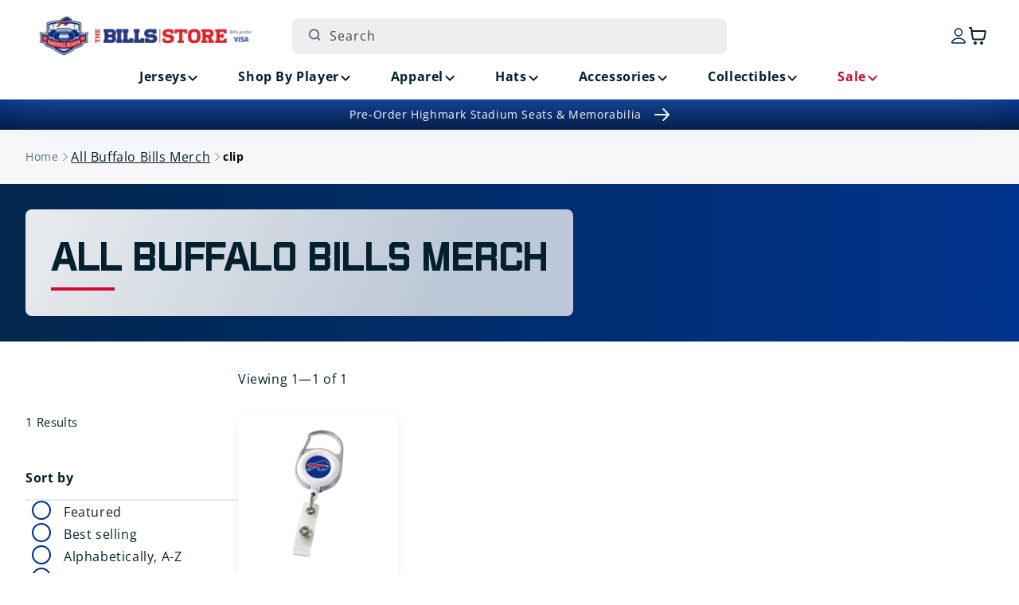

--- FILE ---
content_type: text/html; charset=utf-8
request_url: https://shop.buffalobills.com/collections/all/clip
body_size: 47278
content:
<!doctype html>
<html class="js" lang="en">
  <head>

               <script type='text/javascript'>var easylockdownLocationDisabled = true;</script> <script type='text/javascript' src='//shop.buffalobills.com/apps/easylockdown/easylockdown-1.0.8.min.js' data-no-instant></script> <script type='text/javascript'>if( typeof InstantClick == 'object' ) easylockdown.clearData();</script> <style type="text/css">#easylockdown-password-form{padding:30px 0;text-align:center}#easylockdown-wrapper,.easylockdown-form-holder{display:inline-block}#easylockdown-password{vertical-align:top;margin-bottom:16px;padding:8px 15px;line-height:1.2em;outline:0;box-shadow:none}#easylockdown-password-error{display:none;color:#fb8077;text-align:left}#easylockdown-password-error.easylockdown-error{border:1px solid #fb8077}#easylockdown-password-form-button:not(.easylockdown-native-styles){vertical-align:top;display:inline-block!important;height:auto!important;padding:8px 15px;background:#777;border-radius:3px;color:#fff!important;line-height:1.2em;text-decoration:none!important}.easylockdown-instantclick-fix,.easylockdown-item-selector{position:absolute;z-index:-999;display:none;height:0;width:0;font-size:0;line-height:0}.easylockdown-collection-item[data-eld-loc-can],.easylockdown-item-selector+*,.easylockdown-item[data-eld-loc-can]{display:none}.easylockdown404-content-container{padding:50px;text-align:center}.easylockdown404-title-holder .easylockdown-title-404{display:block;margin:0 0 1rem;font-size:2rem;line-height:2.5rem}</style> 














<script type='text/javascript'>easylockdown.hideLinksListByAuth.can['d09d196783'] = '*[href$="/collections/highmark-stadium-collectibles-season-ticket-members"],*[data-eld-collection-handle="highmark-stadium-collectibles-season-ticket-members"],*[href$="/products/buffalo-bills-highmark-stadium-stm-16x20-frame-w-authentic-piece-of-goalpost-and-turf-pre-order"],*[href*="/products/buffalo-bills-highmark-stadium-stm-16x20-frame-w-authentic-piece-of-goalpost-and-turf-pre-order/"],*[href*="/products/buffalo-bills-highmark-stadium-stm-16x20-frame-w-authentic-piece-of-goalpost-and-turf-pre-order?"],*[href*="/products/buffalo-bills-highmark-stadium-stm-16x20-frame-w-authentic-piece-of-goalpost-and-turf-pre-order#"],*[data-eld-product-handle="buffalo-bills-highmark-stadium-stm-16x20-frame-w-authentic-piece-of-goalpost-and-turf-pre-order"],*[href$="/products/buffalo-bills-highmark-stadium-stm-20x34-field-framed-turf-collage-pre-order"],*[href*="/products/buffalo-bills-highmark-stadium-stm-20x34-field-framed-turf-collage-pre-order/"],*[href*="/products/buffalo-bills-highmark-stadium-stm-20x34-field-framed-turf-collage-pre-order?"],*[href*="/products/buffalo-bills-highmark-stadium-stm-20x34-field-framed-turf-collage-pre-order#"],*[data-eld-product-handle="buffalo-bills-highmark-stadium-stm-20x34-field-framed-turf-collage-pre-order"],*[href$="/products/buffalo-bills-highmark-stadium-stm-8x10-authentic-goalpost-plaque-pre-order"],*[href*="/products/buffalo-bills-highmark-stadium-stm-8x10-authentic-goalpost-plaque-pre-order/"],*[href*="/products/buffalo-bills-highmark-stadium-stm-8x10-authentic-goalpost-plaque-pre-order?"],*[href*="/products/buffalo-bills-highmark-stadium-stm-8x10-authentic-goalpost-plaque-pre-order#"],*[data-eld-product-handle="buffalo-bills-highmark-stadium-stm-8x10-authentic-goalpost-plaque-pre-order"],*[href$="/products/buffalo-bills-highmark-stadium-stm-8x10-authentic-turf-plaque-pre-order"],*[href*="/products/buffalo-bills-highmark-stadium-stm-8x10-authentic-turf-plaque-pre-order/"],*[href*="/products/buffalo-bills-highmark-stadium-stm-8x10-authentic-turf-plaque-pre-order?"],*[href*="/products/buffalo-bills-highmark-stadium-stm-8x10-authentic-turf-plaque-pre-order#"],*[data-eld-product-handle="buffalo-bills-highmark-stadium-stm-8x10-authentic-turf-plaque-pre-order"],*[href$="/products/buffalo-bills-highmark-stadium-stm-authentic-18x30-turf-doormat-pre-order"],*[href*="/products/buffalo-bills-highmark-stadium-stm-authentic-18x30-turf-doormat-pre-order/"],*[href*="/products/buffalo-bills-highmark-stadium-stm-authentic-18x30-turf-doormat-pre-order?"],*[href*="/products/buffalo-bills-highmark-stadium-stm-authentic-18x30-turf-doormat-pre-order#"],*[data-eld-product-handle="buffalo-bills-highmark-stadium-stm-authentic-18x30-turf-doormat-pre-order"],*[href$="/products/buffalo-bills-highmark-stadium-stm-authentic-4-inch-goalpost-pencil-holder-pre-order"],*[href*="/products/buffalo-bills-highmark-stadium-stm-authentic-4-inch-goalpost-pencil-holder-pre-order/"],*[href*="/products/buffalo-bills-highmark-stadium-stm-authentic-4-inch-goalpost-pencil-holder-pre-order?"],*[href*="/products/buffalo-bills-highmark-stadium-stm-authentic-4-inch-goalpost-pencil-holder-pre-order#"],*[data-eld-product-handle="buffalo-bills-highmark-stadium-stm-authentic-4-inch-goalpost-pencil-holder-pre-order"],*[href$="/products/buffalo-bills-highmark-stadium-stm-authentic-8-inch-goalpost-utensil-holder-pre-order"],*[href*="/products/buffalo-bills-highmark-stadium-stm-authentic-8-inch-goalpost-utensil-holder-pre-order/"],*[href*="/products/buffalo-bills-highmark-stadium-stm-authentic-8-inch-goalpost-utensil-holder-pre-order?"],*[href*="/products/buffalo-bills-highmark-stadium-stm-authentic-8-inch-goalpost-utensil-holder-pre-order#"],*[data-eld-product-handle="buffalo-bills-highmark-stadium-stm-authentic-8-inch-goalpost-utensil-holder-pre-order"],*[href$="/products/buffalo-bills-highmark-stadium-season-ticket-member-authentic-double-bleacher-seats-pickup-pre-order"],*[href*="/products/buffalo-bills-highmark-stadium-season-ticket-member-authentic-double-bleacher-seats-pickup-pre-order/"],*[href*="/products/buffalo-bills-highmark-stadium-season-ticket-member-authentic-double-bleacher-seats-pickup-pre-order?"],*[href*="/products/buffalo-bills-highmark-stadium-season-ticket-member-authentic-double-bleacher-seats-pickup-pre-order#"],*[data-eld-product-handle="buffalo-bills-highmark-stadium-season-ticket-member-authentic-double-bleacher-seats-pickup-pre-order"],*[href$="/products/buffalo-bills-highmark-stadium-season-ticket-member-authentic-double-bleacher-seats-shipping-pre-order"],*[href*="/products/buffalo-bills-highmark-stadium-season-ticket-member-authentic-double-bleacher-seats-shipping-pre-order/"],*[href*="/products/buffalo-bills-highmark-stadium-season-ticket-member-authentic-double-bleacher-seats-shipping-pre-order?"],*[href*="/products/buffalo-bills-highmark-stadium-season-ticket-member-authentic-double-bleacher-seats-shipping-pre-order#"],*[data-eld-product-handle="buffalo-bills-highmark-stadium-season-ticket-member-authentic-double-bleacher-seats-shipping-pre-order"],*[href$="/products/buffalo-bills-highmark-stadium-season-ticket-member-authentic-pair-of-seats-pickup-pre-order"],*[href*="/products/buffalo-bills-highmark-stadium-season-ticket-member-authentic-pair-of-seats-pickup-pre-order/"],*[href*="/products/buffalo-bills-highmark-stadium-season-ticket-member-authentic-pair-of-seats-pickup-pre-order?"],*[href*="/products/buffalo-bills-highmark-stadium-season-ticket-member-authentic-pair-of-seats-pickup-pre-order#"],*[data-eld-product-handle="buffalo-bills-highmark-stadium-season-ticket-member-authentic-pair-of-seats-pickup-pre-order"],*[href$="/products/buffalo-bills-highmark-stadium-season-ticket-member-authentic-pair-of-seats-pre-order"],*[href*="/products/buffalo-bills-highmark-stadium-season-ticket-member-authentic-pair-of-seats-pre-order/"],*[href*="/products/buffalo-bills-highmark-stadium-season-ticket-member-authentic-pair-of-seats-pre-order?"],*[href*="/products/buffalo-bills-highmark-stadium-season-ticket-member-authentic-pair-of-seats-pre-order#"],*[data-eld-product-handle="buffalo-bills-highmark-stadium-season-ticket-member-authentic-pair-of-seats-pre-order"],*[href$="/products/buffalo-bills-highmark-stadium-stm-authentic-piece-of-goalpost-in-display-case-pre-order"],*[href*="/products/buffalo-bills-highmark-stadium-stm-authentic-piece-of-goalpost-in-display-case-pre-order/"],*[href*="/products/buffalo-bills-highmark-stadium-stm-authentic-piece-of-goalpost-in-display-case-pre-order?"],*[href*="/products/buffalo-bills-highmark-stadium-stm-authentic-piece-of-goalpost-in-display-case-pre-order#"],*[data-eld-product-handle="buffalo-bills-highmark-stadium-stm-authentic-piece-of-goalpost-in-display-case-pre-order"],*[href$="/products/buffalo-bills-highmark-stadium-stm-authentic-piece-of-turf-w-case-pre-order"],*[href*="/products/buffalo-bills-highmark-stadium-stm-authentic-piece-of-turf-w-case-pre-order/"],*[href*="/products/buffalo-bills-highmark-stadium-stm-authentic-piece-of-turf-w-case-pre-order?"],*[href*="/products/buffalo-bills-highmark-stadium-stm-authentic-piece-of-turf-w-case-pre-order#"],*[data-eld-product-handle="buffalo-bills-highmark-stadium-stm-authentic-piece-of-turf-w-case-pre-order"],*[href$="/products/buffalo-bills-highmark-stadium-season-ticket-member-authentic-quad-bleacher-seats-pickup-pre-order"],*[href*="/products/buffalo-bills-highmark-stadium-season-ticket-member-authentic-quad-bleacher-seats-pickup-pre-order/"],*[href*="/products/buffalo-bills-highmark-stadium-season-ticket-member-authentic-quad-bleacher-seats-pickup-pre-order?"],*[href*="/products/buffalo-bills-highmark-stadium-season-ticket-member-authentic-quad-bleacher-seats-pickup-pre-order#"],*[data-eld-product-handle="buffalo-bills-highmark-stadium-season-ticket-member-authentic-quad-bleacher-seats-pickup-pre-order"],*[href$="/products/buffalo-bills-highmark-stadium-season-ticket-member-authentic-quad-bleacher-seats-shipping-pre-order"],*[href*="/products/buffalo-bills-highmark-stadium-season-ticket-member-authentic-quad-bleacher-seats-shipping-pre-order/"],*[href*="/products/buffalo-bills-highmark-stadium-season-ticket-member-authentic-quad-bleacher-seats-shipping-pre-order?"],*[href*="/products/buffalo-bills-highmark-stadium-season-ticket-member-authentic-quad-bleacher-seats-shipping-pre-order#"],*[data-eld-product-handle="buffalo-bills-highmark-stadium-season-ticket-member-authentic-quad-bleacher-seats-shipping-pre-order"],*[href$="/products/buffalo-bills-highmark-stadium-season-ticket-member-authentic-seatback-pickup-pre-order"],*[href*="/products/buffalo-bills-highmark-stadium-season-ticket-member-authentic-seatback-pickup-pre-order/"],*[href*="/products/buffalo-bills-highmark-stadium-season-ticket-member-authentic-seatback-pickup-pre-order?"],*[href*="/products/buffalo-bills-highmark-stadium-season-ticket-member-authentic-seatback-pickup-pre-order#"],*[data-eld-product-handle="buffalo-bills-highmark-stadium-season-ticket-member-authentic-seatback-pickup-pre-order"],*[href$="/products/buffalo-bills-highmark-stadium-season-ticket-member-authentic-seatback-shipping-pre-order"],*[href*="/products/buffalo-bills-highmark-stadium-season-ticket-member-authentic-seatback-shipping-pre-order/"],*[href*="/products/buffalo-bills-highmark-stadium-season-ticket-member-authentic-seatback-shipping-pre-order?"],*[href*="/products/buffalo-bills-highmark-stadium-season-ticket-member-authentic-seatback-shipping-pre-order#"],*[data-eld-product-handle="buffalo-bills-highmark-stadium-season-ticket-member-authentic-seatback-shipping-pre-order"],*[href$="/products/buffalo-bills-highmark-stadium-season-ticket-member-authentic-single-seats-pickup-pre-order"],*[href*="/products/buffalo-bills-highmark-stadium-season-ticket-member-authentic-single-seats-pickup-pre-order/"],*[href*="/products/buffalo-bills-highmark-stadium-season-ticket-member-authentic-single-seats-pickup-pre-order?"],*[href*="/products/buffalo-bills-highmark-stadium-season-ticket-member-authentic-single-seats-pickup-pre-order#"],*[data-eld-product-handle="buffalo-bills-highmark-stadium-season-ticket-member-authentic-single-seats-pickup-pre-order"],*[href$="/products/buffalo-bills-highmark-stadium-season-ticket-member-authentic-single-seats-pre-order-copy"],*[href*="/products/buffalo-bills-highmark-stadium-season-ticket-member-authentic-single-seats-pre-order-copy/"],*[href*="/products/buffalo-bills-highmark-stadium-season-ticket-member-authentic-single-seats-pre-order-copy?"],*[href*="/products/buffalo-bills-highmark-stadium-season-ticket-member-authentic-single-seats-pre-order-copy#"],*[data-eld-product-handle="buffalo-bills-highmark-stadium-season-ticket-member-authentic-single-seats-pre-order-copy"],*[href$="/products/buffalo-bills-highmark-stadium-stm-authentic-turf-helmet-display-case-pre-order"],*[href*="/products/buffalo-bills-highmark-stadium-stm-authentic-turf-helmet-display-case-pre-order/"],*[href*="/products/buffalo-bills-highmark-stadium-stm-authentic-turf-helmet-display-case-pre-order?"],*[href*="/products/buffalo-bills-highmark-stadium-stm-authentic-turf-helmet-display-case-pre-order#"],*[data-eld-product-handle="buffalo-bills-highmark-stadium-stm-authentic-turf-helmet-display-case-pre-order"]';</script>



<script type='text/javascript'>
  if( typeof easylockdown == 'object' ) {
    easylockdown.localeRootUrl = '';
    easylockdown.routerByLocation(); 

    easylockdown.onReady(function(e){
      easylockdown.hideAllLinks();
    });
  }
</script>
    <meta charset="utf-8">
    <meta http-equiv="X-UA-Compatible" content="IE=edge">
    <meta name="viewport" content="width=device-width,initial-scale=1">
    <meta name="theme-color" content="">
    <meta name="google-site-verification" content="McfA7Zl8vr86xgjih5ioDxKY_GKrY-1ItJoYN2dCfVo" />
    <script async src="https://truyoproductionuscdn.truyo.com/js/b6f864cd5377e80349c8275c3f8f3da5.js"></script>

    <!-- Start SEO canonical tag issue fixes -->    
        
        
          <link rel="canonical" href="https://shop.buffalobills.com/collections/all" />
        
         
        
        
    <!-- End SEO canonical tag issue fixes --><link rel="icon" type="image/png" href="//shop.buffalobills.com/cdn/shop/files/favicon.png?crop=center&height=32&v=1724166842&width=32"><link rel="preconnect" href="https://fonts.shopifycdn.com" crossorigin><title>
      All Buffalo Bills Merch
 &ndash; tagged "clip" &ndash; The Bills Store</title>

    

    

<meta property="og:site_name" content="The Bills Store">
<meta property="og:url" content="https://shop.buffalobills.com/collections/all/clip">
<meta property="og:title" content="All Buffalo Bills Merch">
<meta property="og:type" content="website">
<meta property="og:description" content="Welcome to the Official Buffalo Bills Store, your home for all Bills Mafia gear. We&#39;ve got all you need, including replica jerseys, training gear and much more!"><meta property="og:image" content="http://shop.buffalobills.com/cdn/shop/files/email-logo.png?height=628&pad_color=ffffff&v=1747144636&width=1200">
  <meta property="og:image:secure_url" content="https://shop.buffalobills.com/cdn/shop/files/email-logo.png?height=628&pad_color=ffffff&v=1747144636&width=1200">
  <meta property="og:image:width" content="1200">
  <meta property="og:image:height" content="628"><meta name="twitter:card" content="summary_large_image">
<meta name="twitter:title" content="All Buffalo Bills Merch">
<meta name="twitter:description" content="Welcome to the Official Buffalo Bills Store, your home for all Bills Mafia gear. We&#39;ve got all you need, including replica jerseys, training gear and much more!">


    <script src="//shop.buffalobills.com/cdn/shop/t/104/assets/constants.js?v=132983761750457495441765303385" defer="defer"></script>
    <script src="//shop.buffalobills.com/cdn/shop/t/104/assets/pubsub.js?v=158357773527763999511765303385" defer="defer"></script>
    <script src="//shop.buffalobills.com/cdn/shop/t/104/assets/swiper.min.js?v=96361484698773826731765303385" defer="defer"></script>
    <script src="//shop.buffalobills.com/cdn/shop/t/104/assets/global.js?v=45077371904115143271765303385" defer="defer"></script><script src="//shop.buffalobills.com/cdn/shop/t/104/assets/animations.js?v=88693664871331136111765303385" defer="defer"></script><script>window.performance && window.performance.mark && window.performance.mark('shopify.content_for_header.start');</script><meta id="shopify-digital-wallet" name="shopify-digital-wallet" content="/57907282101/digital_wallets/dialog">
<meta name="shopify-checkout-api-token" content="53611d5ef737f729a011d5e229f16823">
<link rel="alternate" type="application/atom+xml" title="Feed" href="/collections/all/clip.atom" />
<link rel="alternate" type="application/json+oembed" href="https://shop.buffalobills.com/collections/all/clip.oembed">
<script async="async" src="/checkouts/internal/preloads.js?locale=en-US"></script>
<link rel="preconnect" href="https://shop.app" crossorigin="anonymous">
<script async="async" src="https://shop.app/checkouts/internal/preloads.js?locale=en-US&shop_id=57907282101" crossorigin="anonymous"></script>
<script id="apple-pay-shop-capabilities" type="application/json">{"shopId":57907282101,"countryCode":"US","currencyCode":"USD","merchantCapabilities":["supports3DS"],"merchantId":"gid:\/\/shopify\/Shop\/57907282101","merchantName":"The Bills Store","requiredBillingContactFields":["postalAddress","email","phone"],"requiredShippingContactFields":["postalAddress","email","phone"],"shippingType":"shipping","supportedNetworks":["visa","masterCard","amex","discover","elo","jcb"],"total":{"type":"pending","label":"The Bills Store","amount":"1.00"},"shopifyPaymentsEnabled":true,"supportsSubscriptions":true}</script>
<script id="shopify-features" type="application/json">{"accessToken":"53611d5ef737f729a011d5e229f16823","betas":["rich-media-storefront-analytics"],"domain":"shop.buffalobills.com","predictiveSearch":true,"shopId":57907282101,"locale":"en"}</script>
<script>var Shopify = Shopify || {};
Shopify.shop = "buffalo-bills-us.myshopify.com";
Shopify.locale = "en";
Shopify.currency = {"active":"USD","rate":"1.0"};
Shopify.country = "US";
Shopify.theme = {"name":"56691 Holiday Message in Checkout [MS]","id":186834976949,"schema_name":"Dawn","schema_version":"15.0.0","theme_store_id":887,"role":"main"};
Shopify.theme.handle = "null";
Shopify.theme.style = {"id":null,"handle":null};
Shopify.cdnHost = "shop.buffalobills.com/cdn";
Shopify.routes = Shopify.routes || {};
Shopify.routes.root = "/";</script>
<script type="module">!function(o){(o.Shopify=o.Shopify||{}).modules=!0}(window);</script>
<script>!function(o){function n(){var o=[];function n(){o.push(Array.prototype.slice.apply(arguments))}return n.q=o,n}var t=o.Shopify=o.Shopify||{};t.loadFeatures=n(),t.autoloadFeatures=n()}(window);</script>
<script>
  window.ShopifyPay = window.ShopifyPay || {};
  window.ShopifyPay.apiHost = "shop.app\/pay";
  window.ShopifyPay.redirectState = null;
</script>
<script id="shop-js-analytics" type="application/json">{"pageType":"collection"}</script>
<script defer="defer" async type="module" src="//shop.buffalobills.com/cdn/shopifycloud/shop-js/modules/v2/client.init-shop-cart-sync_C5BV16lS.en.esm.js"></script>
<script defer="defer" async type="module" src="//shop.buffalobills.com/cdn/shopifycloud/shop-js/modules/v2/chunk.common_CygWptCX.esm.js"></script>
<script type="module">
  await import("//shop.buffalobills.com/cdn/shopifycloud/shop-js/modules/v2/client.init-shop-cart-sync_C5BV16lS.en.esm.js");
await import("//shop.buffalobills.com/cdn/shopifycloud/shop-js/modules/v2/chunk.common_CygWptCX.esm.js");

  window.Shopify.SignInWithShop?.initShopCartSync?.({"fedCMEnabled":true,"windoidEnabled":true});

</script>
<script>
  window.Shopify = window.Shopify || {};
  if (!window.Shopify.featureAssets) window.Shopify.featureAssets = {};
  window.Shopify.featureAssets['shop-js'] = {"shop-cart-sync":["modules/v2/client.shop-cart-sync_ZFArdW7E.en.esm.js","modules/v2/chunk.common_CygWptCX.esm.js"],"init-fed-cm":["modules/v2/client.init-fed-cm_CmiC4vf6.en.esm.js","modules/v2/chunk.common_CygWptCX.esm.js"],"shop-button":["modules/v2/client.shop-button_tlx5R9nI.en.esm.js","modules/v2/chunk.common_CygWptCX.esm.js"],"shop-cash-offers":["modules/v2/client.shop-cash-offers_DOA2yAJr.en.esm.js","modules/v2/chunk.common_CygWptCX.esm.js","modules/v2/chunk.modal_D71HUcav.esm.js"],"init-windoid":["modules/v2/client.init-windoid_sURxWdc1.en.esm.js","modules/v2/chunk.common_CygWptCX.esm.js"],"shop-toast-manager":["modules/v2/client.shop-toast-manager_ClPi3nE9.en.esm.js","modules/v2/chunk.common_CygWptCX.esm.js"],"init-shop-email-lookup-coordinator":["modules/v2/client.init-shop-email-lookup-coordinator_B8hsDcYM.en.esm.js","modules/v2/chunk.common_CygWptCX.esm.js"],"init-shop-cart-sync":["modules/v2/client.init-shop-cart-sync_C5BV16lS.en.esm.js","modules/v2/chunk.common_CygWptCX.esm.js"],"avatar":["modules/v2/client.avatar_BTnouDA3.en.esm.js"],"pay-button":["modules/v2/client.pay-button_FdsNuTd3.en.esm.js","modules/v2/chunk.common_CygWptCX.esm.js"],"init-customer-accounts":["modules/v2/client.init-customer-accounts_DxDtT_ad.en.esm.js","modules/v2/client.shop-login-button_C5VAVYt1.en.esm.js","modules/v2/chunk.common_CygWptCX.esm.js","modules/v2/chunk.modal_D71HUcav.esm.js"],"init-shop-for-new-customer-accounts":["modules/v2/client.init-shop-for-new-customer-accounts_ChsxoAhi.en.esm.js","modules/v2/client.shop-login-button_C5VAVYt1.en.esm.js","modules/v2/chunk.common_CygWptCX.esm.js","modules/v2/chunk.modal_D71HUcav.esm.js"],"shop-login-button":["modules/v2/client.shop-login-button_C5VAVYt1.en.esm.js","modules/v2/chunk.common_CygWptCX.esm.js","modules/v2/chunk.modal_D71HUcav.esm.js"],"init-customer-accounts-sign-up":["modules/v2/client.init-customer-accounts-sign-up_CPSyQ0Tj.en.esm.js","modules/v2/client.shop-login-button_C5VAVYt1.en.esm.js","modules/v2/chunk.common_CygWptCX.esm.js","modules/v2/chunk.modal_D71HUcav.esm.js"],"shop-follow-button":["modules/v2/client.shop-follow-button_Cva4Ekp9.en.esm.js","modules/v2/chunk.common_CygWptCX.esm.js","modules/v2/chunk.modal_D71HUcav.esm.js"],"checkout-modal":["modules/v2/client.checkout-modal_BPM8l0SH.en.esm.js","modules/v2/chunk.common_CygWptCX.esm.js","modules/v2/chunk.modal_D71HUcav.esm.js"],"lead-capture":["modules/v2/client.lead-capture_Bi8yE_yS.en.esm.js","modules/v2/chunk.common_CygWptCX.esm.js","modules/v2/chunk.modal_D71HUcav.esm.js"],"shop-login":["modules/v2/client.shop-login_D6lNrXab.en.esm.js","modules/v2/chunk.common_CygWptCX.esm.js","modules/v2/chunk.modal_D71HUcav.esm.js"],"payment-terms":["modules/v2/client.payment-terms_CZxnsJam.en.esm.js","modules/v2/chunk.common_CygWptCX.esm.js","modules/v2/chunk.modal_D71HUcav.esm.js"]};
</script>
<script>(function() {
  var isLoaded = false;
  function asyncLoad() {
    if (isLoaded) return;
    isLoaded = true;
    var urls = ["https:\/\/static.klaviyo.com\/onsite\/js\/klaviyo.js?company_id=UeKn8A\u0026shop=buffalo-bills-us.myshopify.com","https:\/\/static.klaviyo.com\/onsite\/js\/klaviyo.js?company_id=UeKn8A\u0026shop=buffalo-bills-us.myshopify.com"];
    for (var i = 0; i < urls.length; i++) {
      var s = document.createElement('script');
      s.type = 'text/javascript';
      s.async = true;
      s.src = urls[i];
      var x = document.getElementsByTagName('script')[0];
      x.parentNode.insertBefore(s, x);
    }
  };
  if(window.attachEvent) {
    window.attachEvent('onload', asyncLoad);
  } else {
    window.addEventListener('load', asyncLoad, false);
  }
})();</script>
<script id="__st">var __st={"a":57907282101,"offset":-18000,"reqid":"fbb669f1-122d-4796-95d3-82586c653a73-1768821892","pageurl":"shop.buffalobills.com\/collections\/all\/clip","u":"3fd1b436143b","p":"collection","rtyp":"collection","rid":273513709749};</script>
<script>window.ShopifyPaypalV4VisibilityTracking = true;</script>
<script id="captcha-bootstrap">!function(){'use strict';const t='contact',e='account',n='new_comment',o=[[t,t],['blogs',n],['comments',n],[t,'customer']],c=[[e,'customer_login'],[e,'guest_login'],[e,'recover_customer_password'],[e,'create_customer']],r=t=>t.map((([t,e])=>`form[action*='/${t}']:not([data-nocaptcha='true']) input[name='form_type'][value='${e}']`)).join(','),a=t=>()=>t?[...document.querySelectorAll(t)].map((t=>t.form)):[];function s(){const t=[...o],e=r(t);return a(e)}const i='password',u='form_key',d=['recaptcha-v3-token','g-recaptcha-response','h-captcha-response',i],f=()=>{try{return window.sessionStorage}catch{return}},m='__shopify_v',_=t=>t.elements[u];function p(t,e,n=!1){try{const o=window.sessionStorage,c=JSON.parse(o.getItem(e)),{data:r}=function(t){const{data:e,action:n}=t;return t[m]||n?{data:e,action:n}:{data:t,action:n}}(c);for(const[e,n]of Object.entries(r))t.elements[e]&&(t.elements[e].value=n);n&&o.removeItem(e)}catch(o){console.error('form repopulation failed',{error:o})}}const l='form_type',E='cptcha';function T(t){t.dataset[E]=!0}const w=window,h=w.document,L='Shopify',v='ce_forms',y='captcha';let A=!1;((t,e)=>{const n=(g='f06e6c50-85a8-45c8-87d0-21a2b65856fe',I='https://cdn.shopify.com/shopifycloud/storefront-forms-hcaptcha/ce_storefront_forms_captcha_hcaptcha.v1.5.2.iife.js',D={infoText:'Protected by hCaptcha',privacyText:'Privacy',termsText:'Terms'},(t,e,n)=>{const o=w[L][v],c=o.bindForm;if(c)return c(t,g,e,D).then(n);var r;o.q.push([[t,g,e,D],n]),r=I,A||(h.body.append(Object.assign(h.createElement('script'),{id:'captcha-provider',async:!0,src:r})),A=!0)});var g,I,D;w[L]=w[L]||{},w[L][v]=w[L][v]||{},w[L][v].q=[],w[L][y]=w[L][y]||{},w[L][y].protect=function(t,e){n(t,void 0,e),T(t)},Object.freeze(w[L][y]),function(t,e,n,w,h,L){const[v,y,A,g]=function(t,e,n){const i=e?o:[],u=t?c:[],d=[...i,...u],f=r(d),m=r(i),_=r(d.filter((([t,e])=>n.includes(e))));return[a(f),a(m),a(_),s()]}(w,h,L),I=t=>{const e=t.target;return e instanceof HTMLFormElement?e:e&&e.form},D=t=>v().includes(t);t.addEventListener('submit',(t=>{const e=I(t);if(!e)return;const n=D(e)&&!e.dataset.hcaptchaBound&&!e.dataset.recaptchaBound,o=_(e),c=g().includes(e)&&(!o||!o.value);(n||c)&&t.preventDefault(),c&&!n&&(function(t){try{if(!f())return;!function(t){const e=f();if(!e)return;const n=_(t);if(!n)return;const o=n.value;o&&e.removeItem(o)}(t);const e=Array.from(Array(32),(()=>Math.random().toString(36)[2])).join('');!function(t,e){_(t)||t.append(Object.assign(document.createElement('input'),{type:'hidden',name:u})),t.elements[u].value=e}(t,e),function(t,e){const n=f();if(!n)return;const o=[...t.querySelectorAll(`input[type='${i}']`)].map((({name:t})=>t)),c=[...d,...o],r={};for(const[a,s]of new FormData(t).entries())c.includes(a)||(r[a]=s);n.setItem(e,JSON.stringify({[m]:1,action:t.action,data:r}))}(t,e)}catch(e){console.error('failed to persist form',e)}}(e),e.submit())}));const S=(t,e)=>{t&&!t.dataset[E]&&(n(t,e.some((e=>e===t))),T(t))};for(const o of['focusin','change'])t.addEventListener(o,(t=>{const e=I(t);D(e)&&S(e,y())}));const B=e.get('form_key'),M=e.get(l),P=B&&M;t.addEventListener('DOMContentLoaded',(()=>{const t=y();if(P)for(const e of t)e.elements[l].value===M&&p(e,B);[...new Set([...A(),...v().filter((t=>'true'===t.dataset.shopifyCaptcha))])].forEach((e=>S(e,t)))}))}(h,new URLSearchParams(w.location.search),n,t,e,['guest_login'])})(!0,!0)}();</script>
<script integrity="sha256-4kQ18oKyAcykRKYeNunJcIwy7WH5gtpwJnB7kiuLZ1E=" data-source-attribution="shopify.loadfeatures" defer="defer" src="//shop.buffalobills.com/cdn/shopifycloud/storefront/assets/storefront/load_feature-a0a9edcb.js" crossorigin="anonymous"></script>
<script crossorigin="anonymous" defer="defer" src="//shop.buffalobills.com/cdn/shopifycloud/storefront/assets/shopify_pay/storefront-65b4c6d7.js?v=20250812"></script>
<script data-source-attribution="shopify.dynamic_checkout.dynamic.init">var Shopify=Shopify||{};Shopify.PaymentButton=Shopify.PaymentButton||{isStorefrontPortableWallets:!0,init:function(){window.Shopify.PaymentButton.init=function(){};var t=document.createElement("script");t.src="https://shop.buffalobills.com/cdn/shopifycloud/portable-wallets/latest/portable-wallets.en.js",t.type="module",document.head.appendChild(t)}};
</script>
<script data-source-attribution="shopify.dynamic_checkout.buyer_consent">
  function portableWalletsHideBuyerConsent(e){var t=document.getElementById("shopify-buyer-consent"),n=document.getElementById("shopify-subscription-policy-button");t&&n&&(t.classList.add("hidden"),t.setAttribute("aria-hidden","true"),n.removeEventListener("click",e))}function portableWalletsShowBuyerConsent(e){var t=document.getElementById("shopify-buyer-consent"),n=document.getElementById("shopify-subscription-policy-button");t&&n&&(t.classList.remove("hidden"),t.removeAttribute("aria-hidden"),n.addEventListener("click",e))}window.Shopify?.PaymentButton&&(window.Shopify.PaymentButton.hideBuyerConsent=portableWalletsHideBuyerConsent,window.Shopify.PaymentButton.showBuyerConsent=portableWalletsShowBuyerConsent);
</script>
<script data-source-attribution="shopify.dynamic_checkout.cart.bootstrap">document.addEventListener("DOMContentLoaded",(function(){function t(){return document.querySelector("shopify-accelerated-checkout-cart, shopify-accelerated-checkout")}if(t())Shopify.PaymentButton.init();else{new MutationObserver((function(e,n){t()&&(Shopify.PaymentButton.init(),n.disconnect())})).observe(document.body,{childList:!0,subtree:!0})}}));
</script>
<link id="shopify-accelerated-checkout-styles" rel="stylesheet" media="screen" href="https://shop.buffalobills.com/cdn/shopifycloud/portable-wallets/latest/accelerated-checkout-backwards-compat.css" crossorigin="anonymous">
<style id="shopify-accelerated-checkout-cart">
        #shopify-buyer-consent {
  margin-top: 1em;
  display: inline-block;
  width: 100%;
}

#shopify-buyer-consent.hidden {
  display: none;
}

#shopify-subscription-policy-button {
  background: none;
  border: none;
  padding: 0;
  text-decoration: underline;
  font-size: inherit;
  cursor: pointer;
}

#shopify-subscription-policy-button::before {
  box-shadow: none;
}

      </style>
<script id="sections-script" data-sections="header" defer="defer" src="//shop.buffalobills.com/cdn/shop/t/104/compiled_assets/scripts.js?v=22820"></script>
<script>window.performance && window.performance.mark && window.performance.mark('shopify.content_for_header.end');</script>
<script>window.BOLD = window.BOLD || {};
window.BOLD.common = window.BOLD.common || {};
window.BOLD.common.Shopify = window.BOLD.common.Shopify || {};
window.BOLD.common.Shopify.shop = {
  domain: 'shop.buffalobills.com',
  permanent_domain: 'buffalo-bills-us.myshopify.com',
  url: 'https://shop.buffalobills.com',
  secure_url: 'https://shop.buffalobills.com',money_format: "${{amount}}",currency: "USD"
};
window.BOLD.common.Shopify.customer = {
  id: null,
  tags: null,
};
window.BOLD.common.Shopify.cart = {"note":null,"attributes":{},"original_total_price":0,"total_price":0,"total_discount":0,"total_weight":0.0,"item_count":0,"items":[],"requires_shipping":false,"currency":"USD","items_subtotal_price":0,"cart_level_discount_applications":[],"checkout_charge_amount":0};
window.BOLD.common.template = 'collection';window.BOLD.common.Shopify.formatMoney = function(money, format) {
  function n(t, e) {
    return "undefined" == typeof t ? e : t
  }
  function r(t, e, r, i) {
    if (e = n(e, 2), r = n(r, ","), i = n(i, "."), isNaN(t) || null == t) return 0;
    t = (t / 100).toFixed(e);
    var o = t.split(".")
      , a = o[0].replace(/(\d)(?=(\d\d\d)+(?!\d))/g, "$1" + r)
      , s = o[1] ? i + o[1] : "";
    return a + s
  }
  "string" == typeof money && (money = money.replace(".", ""));
  var i = ""
    , o = /\{\{\s*(\w+)\s*\}\}/
    , a = format || window.BOLD.common.Shopify.shop.money_format || window.Shopify.money_format || "$ {{ amount }}";
  switch (a.match(o)[1]) {
  case "amount":
    i = r(money, 2, ",", ".");
    break;
  case "amount_no_decimals":
    i = r(money, 0, ",", ".");
    break;
  case "amount_with_comma_separator":
    i = r(money, 2, ".", ",");
    break;
  case "amount_no_decimals_with_comma_separator":
    i = r(money, 0, ".", ",");
    break;
  case "amount_with_space_separator":
    i = r(money, 2, " ", ",");
    break;
  case "amount_no_decimals_with_space_separator":
    i = r(money, 0, " ", ",");
    break;
  case "amount_with_apostrophe_separator":
    i = r(money, 2, "'", ".");
    break;
  }
  return a.replace(o, i);
};

window.BOLD.common.Shopify.saveProduct = function (handle, product) {
  if (typeof handle === 'string' && typeof window.BOLD.common.Shopify.products[handle] === 'undefined') {
    if (typeof product === 'number') {
      window.BOLD.common.Shopify.handles[product] = handle;
      product = { id: product };
    }
    window.BOLD.common.Shopify.products[handle] = product;
  }
};

window.BOLD.common.Shopify.saveVariant = function (variant_id, variant) {
  if (typeof variant_id === 'number' && typeof window.BOLD.common.Shopify.variants[variant_id] === 'undefined') {
    window.BOLD.common.Shopify.variants[variant_id] = variant;
  }
};window.BOLD.common.Shopify.products = window.BOLD.common.Shopify.products || {};
window.BOLD.common.Shopify.variants = window.BOLD.common.Shopify.variants || {};
window.BOLD.common.Shopify.handles = window.BOLD.common.Shopify.handles || {};window.BOLD.common.Shopify.saveProduct(null, null);window.BOLD.apps_installed = {"Product Discount":1,"Product Upsell":3} || {};window.BOLD.common.Shopify.metafields = window.BOLD.common.Shopify.metafields || {};window.BOLD.common.Shopify.metafields["bold_rp"] = {};window.BOLD.common.Shopify.metafields["bold_csp_defaults"] = {};window.BOLD.common.cacheParams = window.BOLD.common.cacheParams || {};
</script><script>
window.BOLD.common.cacheParams.options = 1768317179;
</script>
<link href="//shop.buffalobills.com/cdn/shop/t/104/assets/bold-options.css?v=83056667399154855291765303385" rel="stylesheet" type="text/css" media="all" />
<script src="https://options.shopapps.site/js/options.js" type="text/javascript"></script>
    <!-- Multi-Platform Compliance Framework (MPCF) -->
<!-- Version: 12.12.2025.4.1 -->
<!-- Load Shopify Customer Privacy API -->
<script src="https://cdn.shopify.com/shopifycloud/consent-tracking-api/v0.1/consent-tracking-api.js" async></script>

<!-- Truyo-Shopify Consent Integration with Klaviyo Script Blocking -->
<script>
// Truyo-Shopify Consent Integration with Klaviyo Script Blocking
// Version: 12.12.2025.4.1

(function() {
  'use strict';
  
  const VERSION = '12.12.2025.4.1';
  const STORAGE_KEY = 'shopify_truyo_consent';
  const GPC_STORAGE_KEY = 'shopify_gpc_status';
  
  console.log('===========================================');
  console.log('MPCF v' + VERSION + ' - Multi-Platform Compliance Framework');
  console.log('Truyo-Shopify Consent Integration');
  console.log('===========================================');
  
  // ===================================================================
  // IMMEDIATE CONSENT CHECK (Before Shopify API loads)
  // ===================================================================
  
  function getCookie(name) {
    const value = `; ${document.cookie}`;
    const parts = value.split(`; ${name}=`);
    if (parts.length === 2) return parts.pop().split(';').shift();
    return null;
  }
  
  function parseTruyoConsentCookie() {
    const cookieValue = getCookie('truyoConsent');
    
    if (!cookieValue) {
      return null;
    }
    
    try {
      const decoded = decodeURIComponent(cookieValue);
      const consent = JSON.parse(decoded);
      return consent;
    } catch (e) {
      console.warn('Error parsing Truyo cookie:', e);
      return null;
    }
  }
  
  function checkImmediateConsent() {
    const truyoCookie = parseTruyoConsentCookie();
    
    // No cookie = opt-in by default (US model)
    if (!truyoCookie) {
      return { marketing: true, analytics: true, preferences: true, sale_of_data: true };
    }
    
    // Parse Truyo cookie format (actual key names from Truyo)
    const consent = {
      marketing: truyoCookie['Targeting'] !== '0',
      analytics: truyoCookie['Performance'] !== '0',
      preferences: truyoCookie['Functional'] !== '0',
      sale_of_data: truyoCookie['Targeting'] !== '0'
    };
    
    // GPC override
    if (navigator.globalPrivacyControl === true) {
      consent.sale_of_data = false;
    }
    
    return consent;
  }
  
  // ===================================================================
  // NETWORK-LEVEL KLAVIYO BLOCKING
  // ===================================================================
  
  function blockKlaviyoNetworkRequests() {
    console.log('🚫 Installing network-level Klaviyo blockers');
    
    // Block fetch API
    if (window.fetch) {
      const originalFetch = window.fetch;
      window.fetch = function(...args) {
        const url = args[0];
        if (typeof url === 'string' && url.includes('klaviyo')) {
          console.log('🚫 Blocked Klaviyo fetch:', url);
          return Promise.reject(new Error('Blocked by MPCF'));
        }
        if (url && typeof url === 'object' && url.url && url.url.includes('klaviyo')) {
          console.log('🚫 Blocked Klaviyo fetch (Request object):', url.url);
          return Promise.reject(new Error('Blocked by MPCF'));
        }
        return originalFetch.apply(this, args);
      };
      console.log('✓ fetch API intercepted');
    }
    
    // Block XMLHttpRequest
    if (window.XMLHttpRequest) {
      const originalOpen = XMLHttpRequest.prototype.open;
      XMLHttpRequest.prototype.open = function(method, url, ...rest) {
        if (url && typeof url === 'string' && url.includes('klaviyo')) {
          console.log('🚫 Blocked Klaviyo XHR:', url);
          // Don't call original open - just return
          return;
        }
        return originalOpen.call(this, method, url, ...rest);
      };
      console.log('✓ XMLHttpRequest intercepted');
    }
    
    // Block dynamic script creation
    const originalCreate = document.createElement;
    document.createElement = function(tag) {
      const element = originalCreate.call(document, tag);
      
      if (tag.toLowerCase() === 'script') {
        const descriptor = Object.getOwnPropertyDescriptor(HTMLScriptElement.prototype, 'src');
        if (descriptor && descriptor.set) {
          const originalSrcSet = descriptor.set;
          
          Object.defineProperty(element, 'src', {
            configurable: true,
            enumerable: true,
            get: descriptor.get,
            set: function(value) {
              if (value && value.includes('klaviyo')) {
                console.log('🚫 Blocked dynamic Klaviyo script:', value);
                return; // Don't set src
              }
              return originalSrcSet.call(this, value);
            }
          });
        }
      }
      
      return element;
    };
    console.log('✓ Dynamic script creation intercepted');
  }
  
  // ===================================================================
  // AGGRESSIVE KLAVIYO BLOCKING (DOM + Storage + Cookies)
  // ===================================================================
  
  function removeKlaviyoScripts() {
    const scripts = document.querySelectorAll('script[src*="klaviyo"]');
    let removed = 0;
    
    scripts.forEach(script => {
      script.remove();
      removed++;
    });
    
    if (removed > 0) {
      console.log('Removed ' + removed + ' Klaviyo script tag(s) from DOM');
    }
    
    return removed;
  }
  
  function destroyKlaviyoGlobals() {
    const globals = ['klaviyo', '_klOnsite', '_learnq'];
    let destroyed = 0;
    
    globals.forEach(global => {
      if (window[global]) {
        try {
          delete window[global];
          destroyed++;
        } catch (e) {
          window[global] = undefined;
          destroyed++;
        }
      }
    });
    
    if (destroyed > 0) {
      console.log('Destroyed ' + destroyed + ' Klaviyo global object(s)');
    }
  }
  
  function removeKlaviyoForms() {
    // Remove any rendered Klaviyo forms/popups
    const elements = document.querySelectorAll('[class*="klaviyo"], [id*="klaviyo"]');
    let removed = 0;
    
    elements.forEach(el => {
      el.remove();
      removed++;
    });
    
    if (removed > 0) {
      console.log('Removed ' + removed + ' Klaviyo form/popup element(s)');
    }
  }
  
  function setKlaviyoOff() {
    document.cookie = "__kla_off=true; path=/; max-age=31536000; SameSite=Lax";
    document.cookie = "__kla_id=; path=/; expires=Thu, 01 Jan 1970 00:00:00 GMT";
    console.log('Set __kla_off cookie and removed __kla_id');
  }
  
  function clearKlaviyoLocalStorage() {
    try {
      let cleared = 0;
      Object.keys(localStorage).forEach(key => {
        if (key.includes('klaviyo') || 
            key.includes('__kla') || 
            key.includes('kl-post-identification-sync')) {
          localStorage.removeItem(key);
          cleared++;
        }
      });
      
      if (cleared > 0) {
        console.log('Cleared ' + cleared + ' Klaviyo localStorage key(s)');
      }
    } catch (e) {
      console.warn('Could not clear Klaviyo localStorage:', e);
    }
  }
  
  function nukeKlaviyo() {
    console.log('🚫 Blocking Klaviyo - marketing consent denied');
    removeKlaviyoScripts();
    destroyKlaviyoGlobals();
    removeKlaviyoForms();
    setKlaviyoOff();
    clearKlaviyoLocalStorage();
  }
  
  // ===================================================================
  // MUTATION OBSERVER (Catch late-loading scripts)
  // ===================================================================
  
  function setupKlaviyoBlocker() {
    const observer = new MutationObserver(mutations => {
      mutations.forEach(mutation => {
        mutation.addedNodes.forEach(node => {
          // Block script tags
          if (node.tagName === 'SCRIPT' && node.src && node.src.includes('klaviyo')) {
            console.log('🚫 Blocked late-loading Klaviyo script:', node.src);
            node.remove();
          }
          
          // Block Klaviyo forms/popups
          if (node.classList && (
              Array.from(node.classList).some(c => c.includes('klaviyo')) ||
              (node.id && node.id.includes('klaviyo'))
          )) {
            console.log('🚫 Blocked Klaviyo UI element');
            node.remove();
          }
        });
      });
    });
    
    observer.observe(document.documentElement, {
      childList: true,
      subtree: true
    });
    
    console.log('MutationObserver active - blocking Klaviyo scripts and UI');
  }
  
  // ===================================================================
  // IMMEDIATE EXECUTION (Before Shopify API)
  // ===================================================================
  
  const immediateConsent = checkImmediateConsent();
  console.log('Immediate consent check:', immediateConsent);
  
  if (!immediateConsent.marketing) {
    blockKlaviyoNetworkRequests();
    nukeKlaviyo();
    setupKlaviyoBlocker();
  } else {
    console.log('✅ Marketing consent granted - Klaviyo allowed');
  }
  
  // ===================================================================
  // GPC DETECTION
  // ===================================================================
  
  function detectGPC() {
    const hasGPC = navigator.globalPrivacyControl === true;
    
    if (hasGPC) {
      console.log('GPC detected - Do Not Sell enforced');
    }
    
    try {
      const gpcStatus = {
        enabled: hasGPC,
        timestamp: new Date().toISOString(),
        userAgent: navigator.userAgent
      };
      localStorage.setItem(GPC_STORAGE_KEY, JSON.stringify(gpcStatus));
    } catch (e) {
      console.warn('Could not store GPC status:', e);
    }
    
    return hasGPC;
  }
  
  function getStoredGPCStatus() {
    try {
      const stored = localStorage.getItem(GPC_STORAGE_KEY);
      if (stored) {
        return JSON.parse(stored);
      }
    } catch (e) {
      console.warn('Error reading GPC status:', e);
    }
    return null;
  }
  
  // ===================================================================
  // CONSENT STORAGE
  // ===================================================================
  
  function getStoredConsent() {
    try {
      const stored = localStorage.getItem(STORAGE_KEY);
      if (stored) {
        return JSON.parse(stored);
      }
    } catch (e) {
      console.warn('Error reading from localStorage:', e);
    }
    return null;
  }
  
  function saveConsentToStorage(consentData) {
    try {
      const dataToStore = {
        consent: consentData,
        timestamp: new Date().toISOString(),
        version: VERSION
      };
      localStorage.setItem(STORAGE_KEY, JSON.stringify(dataToStore));
      console.log('Consent saved to localStorage');
      return true;
    } catch (e) {
      console.warn('Error saving to localStorage:', e);
      return false;
    }
  }
  
  // ===================================================================
  // KLAVIYO TRACKING CONTROL
  // ===================================================================
  
  function setKlaviyoTracking(enabled) {
    if (enabled) {
      document.cookie = "__kla_off=; path=/; expires=Thu, 01 Jan 1970 00:00:00 GMT";
      console.log('Klaviyo tracking enabled (removed __kla_off)');
    } else {
      // User denied consent - block Klaviyo network requests and nuke existing
      console.log('⚠️ Marketing consent denied - blocking Klaviyo');
      
      // Install network blockers if not already done
      if (!window._mpcfNetworkBlockersInstalled) {
        blockKlaviyoNetworkRequests();
        window._mpcfNetworkBlockersInstalled = true;
      }
      
      nukeKlaviyo();
      
      // Setup MutationObserver if not already active
      if (!window._mpcfMutationObserverActive) {
        setupKlaviyoBlocker();
        window._mpcfMutationObserverActive = true;
      }
      
      console.log('✅ Klaviyo blocked successfully (no page reload required)');
    }
  }
  
  // ===================================================================
  // TRUYO EVENT MAPPING
  // ===================================================================
  
  function mapTruyoEventToShopify(optedOutCookiePurposes) {
    console.log('Mapping Truyo consent:', optedOutCookiePurposes);
    
    const shopifyConsent = {
      marketing: !optedOutCookiePurposes.includes('advertising'),
      analytics: !optedOutCookiePurposes.includes('performance'),
      preferences: !optedOutCookiePurposes.includes('functionality'),
      sale_of_data: !optedOutCookiePurposes.includes('advertising')
    };
    
    const hasGPC = detectGPC();
    if (hasGPC) {
      console.log('GPC override: forcing sale_of_data = false');
      shopifyConsent.sale_of_data = false;
    }
    
    console.log('Shopify consent:', shopifyConsent);
    return shopifyConsent;
  }
  
  function mapCookieToShopify(truyoConsent) {
    console.log('Mapping cookie (fallback mode)');
    
    let shopifyConsent = {
      marketing: true,
      analytics: true,
      preferences: true,
      sale_of_data: true
    };
    
    // Use actual Truyo cookie key names
    if (truyoConsent['Targeting'] === '0') {
      shopifyConsent.marketing = false;
      shopifyConsent.sale_of_data = false;
    }
    
    if (truyoConsent['Performance'] === '0') {
      shopifyConsent.analytics = false;
    }
    
    if (truyoConsent['Functional'] === '0') {
      shopifyConsent.preferences = false;
    }
    
    const hasGPC = detectGPC();
    if (hasGPC) {
      console.log('GPC override (fallback)');
      shopifyConsent.sale_of_data = false;
    }
    
    return shopifyConsent;
  }
  
  // ===================================================================
  // SHOPIFY API INTEGRATION
  // ===================================================================
  
  function updateShopifyConsent(consentData, source) {
    if (!window.Shopify || !window.Shopify.customerPrivacy) {
      console.warn('Shopify Customer Privacy API not available');
      return false;
    }
    
    console.log('Updating Shopify consent (source:', source + ')');
    
    // Update Klaviyo tracking when consent changes (not on initial page load)
    if (source === 'truyo-event') {
      setKlaviyoTracking(consentData.marketing);
    }
    
    try {
      window.Shopify.customerPrivacy.setTrackingConsent(
        {
          marketing: consentData.marketing,
          analytics: consentData.analytics,
          preferences: consentData.preferences,
          sale_of_data: consentData.sale_of_data
        },
        () => {
          console.log('Shopify consent updated successfully');
          
          if (window.Shopify.customerPrivacy.currentVisitorConsent) {
            const current = window.Shopify.customerPrivacy.currentVisitorConsent();
            console.log('Verified Shopify state:', current);
          }
        }
      );
      
      return true;
    } catch (e) {
      console.error('Error updating Shopify consent:', e);
      return false;
    }
  }
  
  function handleTruyoConsentEvent(event) {
    console.log('truyoCookieSettingsUpdateEvent received');
    
    const optedOutCookiePurposes = event.detail.optedOutCookiePurposes || [];
    
    if (!Array.isArray(optedOutCookiePurposes)) {
      console.warn('Invalid event data - not an array:', optedOutCookiePurposes);
      return;
    }
    
    const shopifyConsent = mapTruyoEventToShopify(optedOutCookiePurposes);
    
    const stored = getStoredConsent();
    const hasChanged = !stored || 
      JSON.stringify(stored.consent) !== JSON.stringify(shopifyConsent);
    
    if (hasChanged) {
      console.log('Consent changed - updating');
      saveConsentToStorage(shopifyConsent);
      updateShopifyConsent(shopifyConsent, 'truyo-event');
    } else {
      console.log('Consent unchanged');
      updateShopifyConsent(shopifyConsent, 'truyo-event-verify');
    }
  }
  
  function handleShopifyConsentChange(event) {
    console.log('Shopify visitorConsentCollected event:', event.detail);
  }
  
  // ===================================================================
  // FALLBACK CONSENT SYNC
  // ===================================================================
  
  function fallbackConsentSync() {
    console.log('Running fallback consent sync');
    
    const truyoConsent = parseTruyoConsentCookie();
    
    if (!truyoConsent) {
      const stored = getStoredConsent();
      if (stored && stored.consent) {
        console.log('Using stored consent');
        updateShopifyConsent(stored.consent, 'localStorage-fallback');
        return;
      }
      
      console.log('No consent found - using opt-in by default');
      const defaultConsent = {
        marketing: true,
        analytics: true,
        preferences: true,
        sale_of_data: true
      };
      
      const hasGPC = detectGPC();
      if (hasGPC) {
        console.log('GPC override on default consent');
        defaultConsent.sale_of_data = false;
      }
      
      saveConsentToStorage(defaultConsent);
      updateShopifyConsent(defaultConsent, 'default-granted');
      return;
    }
    
    const shopifyConsent = mapCookieToShopify(truyoConsent);
    saveConsentToStorage(shopifyConsent);
    updateShopifyConsent(shopifyConsent, 'cookie-fallback');
  }
  
  // ===================================================================
  // SHOPIFY API WAIT
  // ===================================================================
  
  function waitForShopifyAPI(callback) {
    if (window.Shopify && window.Shopify.customerPrivacy) {
      console.log('Shopify Customer Privacy API ready');
      callback();
    } else {
      setTimeout(() => waitForShopifyAPI(callback), 50);
    }
  }
  
  // ===================================================================
  // INITIALIZATION
  // ===================================================================
  
  function initialize() {
    const gpcActive = detectGPC();
    if (gpcActive) {
      console.log('GPC active - Do Not Sell enforced (dual-layer)');
    }
    
    waitForShopifyAPI(() => {
      document.addEventListener('truyoCookieSettingsUpdateEvent', handleTruyoConsentEvent);
      console.log('Event listener registered for Truyo');
      
      document.addEventListener('visitorConsentCollected', handleShopifyConsentChange);
      console.log('Event listener registered for Shopify consent changes');
      
      let eventHasFired = false;
      
      const originalHandler = handleTruyoConsentEvent;
      window._truyoEventHandler = function(event) {
        eventHasFired = true;
        originalHandler(event);
      };
      
      document.addEventListener('truyoCookieSettingsUpdateEvent', window._truyoEventHandler);
      
      setTimeout(() => {
        if (!eventHasFired) {
          console.log('Event timeout - activating fallback');
          fallbackConsentSync();
        } else {
          console.log('Event-based sync successful');
        }
      }, 10000);
      
      window.addEventListener('storage', (e) => {
        if (e.key === STORAGE_KEY && e.newValue) {
          console.log('Consent updated in another tab');
          try {
            const data = JSON.parse(e.newValue);
            updateShopifyConsent(data.consent, 'storage-event');
          } catch (err) {
            console.warn('Error parsing storage event:', err);
          }
        }
      });
      
      // On page load, check Truyo cookie first (source of truth)
      const truyoCookie = parseTruyoConsentCookie();
      
      if (truyoCookie && Object.keys(truyoCookie).length > 0) {
        // Truyo cookie exists - use it
        console.log('Syncing from Truyo cookie on page load');
        const shopifyConsent = mapCookieToShopify(truyoCookie);
        saveConsentToStorage(shopifyConsent);
        updateShopifyConsent(shopifyConsent, 'page-load');
      } else {
        // No Truyo cookie - use opt-in by default
        console.log('No Truyo cookie - using opt-in by default on page load');
        const defaultConsent = {
          marketing: true,
          analytics: true,
          preferences: true,
          sale_of_data: true
        };
        
        const hasGPC = detectGPC();
        if (hasGPC) {
          console.log('GPC override on default consent');
          defaultConsent.sale_of_data = false;
        }
        
        saveConsentToStorage(defaultConsent);
        updateShopifyConsent(defaultConsent, 'page-load');
      }
    });
  }
  
  // ===================================================================
  // DEBUG UTILITIES
  // ===================================================================
  
  window.debugTruyoShopifyConsent = function() {
    console.log('=== MPCF Debug v' + VERSION + ' ===');
    
    const gpcActive = navigator.globalPrivacyControl === true;
    const gpcStored = getStoredGPCStatus();
    console.log('GPC Status:');
    console.log('  Current:', gpcActive ? 'ACTIVE' : 'Not Active');
    if (gpcStored) {
      console.log('  Stored:', gpcStored);
    }
    
    const truyoCookie = parseTruyoConsentCookie();
    console.log('Truyo Cookie:', truyoCookie || 'Not found');
    
    const stored = getStoredConsent();
    console.log('localStorage:', stored || 'Empty');
    
    const klaviyoOff = getCookie('__kla_off');
    const klaviyoId = getCookie('__kla_id');
    console.log('Klaviyo Status:');
    console.log('  __kla_off:', klaviyoOff || 'Not present (tracking enabled)');
    console.log('  __kla_id:', klaviyoId ? 'Present' : 'Not present');
    console.log('  Scripts in DOM:', document.querySelectorAll('script[src*="klaviyo"]').length);
    console.log('  window.klaviyo:', typeof window.klaviyo);
    console.log('  window._klOnsite:', typeof window._klOnsite);
    console.log('  Network blockers:', window._mpcfNetworkBlockersInstalled ? 'INSTALLED' : 'Not installed');
    console.log('  MutationObserver:', window._mpcfMutationObserverActive ? 'ACTIVE' : 'Not active');
    
    if (window.Shopify?.customerPrivacy) {
      console.log('Shopify API Status:');
      console.log('  marketing:', window.Shopify.customerPrivacy.marketingAllowed());
      console.log('  analytics:', window.Shopify.customerPrivacy.analyticsProcessingAllowed());
      console.log('  preferences:', window.Shopify.customerPrivacy.preferencesProcessingAllowed());
      console.log('  sale_of_data:', window.Shopify.customerPrivacy.saleOfDataAllowed());
      
      try {
        const current = window.Shopify.customerPrivacy.currentVisitorConsent();
        console.log('Raw Consent:', current);
      } catch (e) {
        console.log('Could not retrieve raw consent');
      }
    } else {
      console.log('Shopify API not available');
    }
    
    console.log('Consent Model: OPT-IN BY DEFAULT');
    console.log('  Fresh visitor → All granted (user can opt-out)');
    console.log('  User denies → Klaviyo blocked at network level');
    console.log('  User grants → Klaviyo loads normally');
    
    console.log('Klaviyo Blocking: NETWORK + DOM + MUTATION');
    console.log('  - Network-level interception (fetch + XHR + dynamic scripts)');
    console.log('  - DOM script tag removal');
    console.log('  - Global object destruction');
    console.log('  - MutationObserver for forms/popups');
    console.log('  - No page reload (better UX)');
    
    console.log('=======================================');
  };
  
  window.clearTruyoShopifyConsent = function() {
    localStorage.removeItem(STORAGE_KEY);
    localStorage.removeItem(GPC_STORAGE_KEY);
    document.cookie = "__kla_off=; path=/; expires=Thu, 01 Jan 1970 00:00:00 GMT";
    console.log('Cleared stored consent and Klaviyo opt-out');
  };
  
  window.testGPCOverride = function() {
    console.log('Testing GPC functionality');
    console.log('Current GPC:', navigator.globalPrivacyControl);
    
    if (navigator.globalPrivacyControl === true) {
      console.log('GPC enabled - testing override');
      const testConsent = mapTruyoEventToShopify([]);
      console.log('Test result:', testConsent);
      console.log('Expected: sale_of_data should be false');
    } else {
      console.log('GPC not enabled in browser');
      console.log('Enable GPC or simulate with:');
      console.log('Object.defineProperty(navigator, "globalPrivacyControl", { value: true })');
    }
  };
  
  window.simulateTruyoEvent = function(optedOutPurposes) {
    optedOutPurposes = optedOutPurposes || [];
    console.log('Simulating event with:', optedOutPurposes);
    
    const event = new CustomEvent('truyoCookieSettingsUpdateEvent', {
      detail: {
        optedOutCookiePurposes: optedOutPurposes
      }
    });
    
    document.dispatchEvent(event);
    console.log('Event dispatched');
  };
  
  // Mark network blockers as installed on initial run if consent denied
  if (!immediateConsent.marketing) {
    window._mpcfNetworkBlockersInstalled = true;
    window._mpcfMutationObserverActive = true;
  }
  
  // ===================================================================
  // START
  // ===================================================================
  
  // Initialize immediately or on DOMContentLoaded
  if (document.readyState === 'loading') {
    document.addEventListener('DOMContentLoaded', initialize);
  } else {
    initialize();
  }
  
  // Add Cookie Settings button class
  document.addEventListener('DOMContentLoaded', function() {
    const anchors = document.querySelectorAll('ul a');
    
    anchors.forEach(function(anchor) {
      if (anchor.textContent.trim() === 'Cookie Settings') {
        anchor.classList.add('cookieSettingButton');
      }
    });
  });
  
})();
</script>
    <script>
(function() {
  const now = new Date();
  const year = now.getFullYear();
  
  // Define your holiday periods
  const checkoutMessages = {
    _holiday_shipping: {
      start: new Date(`${year}-12-08`),
      end: new Date(`${year}-12-23`),
      attr: '_holiday_shipping_message'
    },
    _warehouse_closure_2025: {
      // Starts Dec 31, 2025
      start: new Date('2025-12-31T00:00:00'), 
      // Ends Jan 09, 2026
      end: new Date('2026-01-09T23:59:59'),
      attr: '_indy_warehouse_message'
    }
  };
  
  // Build attributes object
  const attributes = {};
  Object.values(checkoutMessages).forEach(message => {
    attributes[message.attr] = 
      (now >= message.start && now <= message.end) ? 'true' : 'false';
  });
  
  // Update cart
  fetch('/cart/update.js', {
    method: 'POST',
    headers: { 'Content-Type': 'application/json' },
    body: JSON.stringify({ attributes })
  });
})();
</script>


    <style data-shopify>



      @font-face {
  font-family: "Open Sans";
  font-weight: 400;
  font-style: normal;
  font-display: swap;
  src: url("//shop.buffalobills.com/cdn/fonts/open_sans/opensans_n4.c32e4d4eca5273f6d4ee95ddf54b5bbb75fc9b61.woff2") format("woff2"),
       url("//shop.buffalobills.com/cdn/fonts/open_sans/opensans_n4.5f3406f8d94162b37bfa232b486ac93ee892406d.woff") format("woff");
}

      @font-face {
  font-family: "Open Sans";
  font-weight: 700;
  font-style: normal;
  font-display: swap;
  src: url("//shop.buffalobills.com/cdn/fonts/open_sans/opensans_n7.a9393be1574ea8606c68f4441806b2711d0d13e4.woff2") format("woff2"),
       url("//shop.buffalobills.com/cdn/fonts/open_sans/opensans_n7.7b8af34a6ebf52beb1a4c1d8c73ad6910ec2e553.woff") format("woff");
}

      @font-face {
  font-family: "Open Sans";
  font-weight: 400;
  font-style: italic;
  font-display: swap;
  src: url("//shop.buffalobills.com/cdn/fonts/open_sans/opensans_i4.6f1d45f7a46916cc95c694aab32ecbf7509cbf33.woff2") format("woff2"),
       url("//shop.buffalobills.com/cdn/fonts/open_sans/opensans_i4.4efaa52d5a57aa9a57c1556cc2b7465d18839daa.woff") format("woff");
}

      @font-face {
  font-family: "Open Sans";
  font-weight: 700;
  font-style: italic;
  font-display: swap;
  src: url("//shop.buffalobills.com/cdn/fonts/open_sans/opensans_i7.916ced2e2ce15f7fcd95d196601a15e7b89ee9a4.woff2") format("woff2"),
       url("//shop.buffalobills.com/cdn/fonts/open_sans/opensans_i7.99a9cff8c86ea65461de497ade3d515a98f8b32a.woff") format("woff");
}

      

      
        :root,
        .color-scheme-1 {
          --color-background: 255,255,255;
        
          --gradient-background: #ffffff;
        

        

        --color-foreground: 18,18,18;
        --color-background-contrast: 191,191,191;
        --color-shadow: 18,18,18;
        --color-button: 18,18,18;
        --color-button-text: 255,255,255;
        --color-secondary-button: 255,255,255;
        --color-secondary-button-text: 18,18,18;
        --color-link: 18,18,18;
        --color-badge-foreground: 18,18,18;
        --color-badge-background: 255,255,255;
        --color-badge-border: 18,18,18;
        --payment-terms-background-color: rgb(255 255 255);
      }
      
        
        .color-scheme-2 {
          --color-background: 243,243,243;
        
          --gradient-background: #f3f3f3;
        

        

        --color-foreground: 18,18,18;
        --color-background-contrast: 179,179,179;
        --color-shadow: 18,18,18;
        --color-button: 18,18,18;
        --color-button-text: 243,243,243;
        --color-secondary-button: 243,243,243;
        --color-secondary-button-text: 18,18,18;
        --color-link: 18,18,18;
        --color-badge-foreground: 18,18,18;
        --color-badge-background: 243,243,243;
        --color-badge-border: 18,18,18;
        --payment-terms-background-color: rgb(243 243 243);
      }
      
        
        .color-scheme-3 {
          --color-background: 36,40,51;
        
          --gradient-background: #242833;
        

        

        --color-foreground: 255,255,255;
        --color-background-contrast: 47,52,66;
        --color-shadow: 18,18,18;
        --color-button: 255,255,255;
        --color-button-text: 0,0,0;
        --color-secondary-button: 36,40,51;
        --color-secondary-button-text: 255,255,255;
        --color-link: 255,255,255;
        --color-badge-foreground: 255,255,255;
        --color-badge-background: 36,40,51;
        --color-badge-border: 255,255,255;
        --payment-terms-background-color: rgb(36 40 51);
      }
      
        
        .color-scheme-4 {
          --color-background: 18,18,18;
        
          --gradient-background: #121212;
        

        

        --color-foreground: 255,255,255;
        --color-background-contrast: 146,146,146;
        --color-shadow: 18,18,18;
        --color-button: 255,255,255;
        --color-button-text: 18,18,18;
        --color-secondary-button: 18,18,18;
        --color-secondary-button-text: 255,255,255;
        --color-link: 255,255,255;
        --color-badge-foreground: 255,255,255;
        --color-badge-background: 18,18,18;
        --color-badge-border: 255,255,255;
        --payment-terms-background-color: rgb(18 18 18);
      }
      
        
        .color-scheme-5 {
          --color-background: 0,51,141;
        
          --gradient-background: #00338d;
        

        

        --color-foreground: 255,255,255;
        --color-background-contrast: 0,60,167;
        --color-shadow: 18,18,18;
        --color-button: 255,255,255;
        --color-button-text: 0,51,141;
        --color-secondary-button: 0,51,141;
        --color-secondary-button-text: 255,255,255;
        --color-link: 255,255,255;
        --color-badge-foreground: 255,255,255;
        --color-badge-background: 0,51,141;
        --color-badge-border: 255,255,255;
        --payment-terms-background-color: rgb(0 51 141);
      }
      

      body, .color-scheme-1, .color-scheme-2, .color-scheme-3, .color-scheme-4, .color-scheme-5 {
        color: rgba(var(--color-foreground), 0.75);
        background-color: rgb(var(--color-background));
      }


      :root {
       

        --font-body-family: "Open Sans", sans-serif;
        --font-body-style: normal;
        --font-body-weight: 400;
        --font-body-weight-bold: 700;

        --font-heading-family: "New York", Iowan Old Style, Apple Garamond, Baskerville, Times New Roman, Droid Serif, Times, Source Serif Pro, serif, Apple Color Emoji, Segoe UI Emoji, Segoe UI Symbol;
        --font-heading-style: normal;
        --font-heading-weight: 400;

        --font-body-scale: 1.0;
        --font-heading-scale: 1.0;

        --media-padding: px;
        --media-border-opacity: 0.05;
        --media-border-width: 1px;
        --media-radius: 0px;
        --media-shadow-opacity: 0.0;
        --media-shadow-horizontal-offset: 0px;
        --media-shadow-vertical-offset: 4px;
        --media-shadow-blur-radius: 5px;
        --media-shadow-visible: 0;

        --product-card-image-padding: 0.0rem;
        --product-card-corner-radius: 0.0rem;
        --product-card-text-alignment: left;
        --product-card-border-width: 0.0rem;
        --product-card-border-opacity: 0.1;
        --product-card-shadow-opacity: 0.0;
        --product-card-shadow-visible: 0;
        --product-card-shadow-horizontal-offset: 0.0rem;
        --product-card-shadow-vertical-offset: 0.4rem;
        --product-card-shadow-blur-radius: 0.5rem;

        --collection-card-image-padding: 0.0rem;
        --collection-card-corner-radius: 0.0rem;
        --collection-card-text-alignment: left;
        --collection-card-border-width: 0.0rem;
        --collection-card-border-opacity: 0.1;
        --collection-card-shadow-opacity: 0.0;
        --collection-card-shadow-visible: 0;
        --collection-card-shadow-horizontal-offset: 0.0rem;
        --collection-card-shadow-vertical-offset: 0.4rem;
        --collection-card-shadow-blur-radius: 0.5rem;

        --blog-card-image-padding: 0.0rem;
        --blog-card-corner-radius: 0.0rem;
        --blog-card-text-alignment: left;
        --blog-card-border-width: 0.0rem;
        --blog-card-border-opacity: 0.1;
        --blog-card-shadow-opacity: 0.0;
        --blog-card-shadow-visible: 0;
        --blog-card-shadow-horizontal-offset: 0.0rem;
        --blog-card-shadow-vertical-offset: 0.4rem;
        --blog-card-shadow-blur-radius: 0.5rem;

        --badge-corner-radius: 0.6rem;

        --popup-border-width: 1px;
        --popup-border-opacity: 0.1;
        --popup-corner-radius: 0px;
        --popup-shadow-opacity: 0.05;
        --popup-shadow-horizontal-offset: 0px;
        --popup-shadow-vertical-offset: 4px;
        --popup-shadow-blur-radius: 5px;

        --drawer-border-width: 1px;
        --drawer-border-opacity: 0.1;
        --drawer-shadow-opacity: 0.0;
        --drawer-shadow-horizontal-offset: 0px;
        --drawer-shadow-vertical-offset: 4px;
        --drawer-shadow-blur-radius: 5px;

        --spacing-sections-desktop: 0px;
        --spacing-sections-mobile: 0px;

        --grid-desktop-vertical-spacing: 24px;
        --grid-desktop-horizontal-spacing: 24px;
        --grid-mobile-vertical-spacing: 12px;
        --grid-mobile-horizontal-spacing: 12px;

        --text-boxes-border-opacity: 0.1;
        --text-boxes-border-width: 0px;
        --text-boxes-radius: 0px;
        --text-boxes-shadow-opacity: 0.0;
        --text-boxes-shadow-visible: 0;
        --text-boxes-shadow-horizontal-offset: 0px;
        --text-boxes-shadow-vertical-offset: 4px;
        --text-boxes-shadow-blur-radius: 5px;

        --buttons-radius: 8px;
        --buttons-radius-outset: 9px;
        --buttons-border-width: 1px;
        --buttons-border-opacity: 1.0;
        --buttons-shadow-opacity: 0.0;
        --buttons-shadow-visible: 0;
        --buttons-shadow-horizontal-offset: 0px;
        --buttons-shadow-vertical-offset: 4px;
        --buttons-shadow-blur-radius: 5px;
        --buttons-border-offset: 0.3px;

        --inputs-radius: 8px;
        --inputs-border-width: 1px;
        --inputs-border-opacity: 0.55;
        --inputs-shadow-opacity: 0.0;
        --inputs-shadow-horizontal-offset: 0px;
        --inputs-margin-offset: 0px;
        --inputs-shadow-vertical-offset: 4px;
        --inputs-shadow-blur-radius: 5px;
        --inputs-radius-outset: 9px;

        --variant-pills-radius: 16px;
        --variant-pills-border-width: 2px;
        --variant-pills-border-opacity: 1.0;
        --variant-pills-shadow-opacity: 0.0;
        --variant-pills-shadow-horizontal-offset: 0px;
        --variant-pills-shadow-vertical-offset: 4px;
        --variant-pills-shadow-blur-radius: 5px;
      }

      *,
      *::before,
      *::after {
        box-sizing: inherit;
      }

      html {
        box-sizing: border-box;
        font-size: calc(var(--font-body-scale) * 62.5%);
        height: 100%;
      }

      body {
        display: grid;
        grid-template-rows: auto auto 1fr auto;
        grid-template-columns: 100%;
        min-height: 100%;
        margin: 0;
        font-size: 1.5rem;
        letter-spacing: 0.06rem;
        line-height: calc(1 + 0.8 / var(--font-body-scale));
        font-family: var(--font-body-family);
        font-style: var(--font-body-style);
        font-weight: var(--font-body-weight);
      }

      @media screen and (min-width: 750px) {
        body {
          font-size: 1.6rem;
        }
      }
    </style>

    <style data-shopify>
@font-face {
    font-family: "Thud";
    src: url("//shop.buffalobills.com/cdn/shop/t/104/assets/Thud_Medium.woff2?v=4251660258587865831765303385");
    font-display: swap;
}

:root{
    --page-width: 1440px;
    --page-width-margin: 0;
    --padding-x-mobile: 16px;
    --padding-x-desktop: 32px;
    
    --bills-red-light:#C60C30;
    --bills-red-dark:#8C0922;
    --bills-blue:#00338D;
    --bills-dark-blue: #00274D;
    --bills-black:#03202F;
    
    --bills-header-before-red: #CF0A2C;

    --font-headings: 'Thud';

    /* slider settings */
    --slider-progress-bg: #d5dbe1;
    --slider-current-progress-bg: #C60C30;
}
</style>


    <link href="//shop.buffalobills.com/cdn/shop/t/104/assets/swiper.min.css?v=172137875096667225771765303385" rel="stylesheet" type="text/css" media="all" />
    <link href="//shop.buffalobills.com/cdn/shop/t/104/assets/component-card.css?v=38098582453077432331765303385" rel="stylesheet" type="text/css" media="all" />
    <link href="//shop.buffalobills.com/cdn/shop/t/104/assets/base.css?v=48807345080840775151765303385" rel="stylesheet" type="text/css" media="all" />

      <link rel="preload" as="font" href="//shop.buffalobills.com/cdn/fonts/open_sans/opensans_n4.c32e4d4eca5273f6d4ee95ddf54b5bbb75fc9b61.woff2" type="font/woff2" crossorigin>
      
<link href="//shop.buffalobills.com/cdn/shop/t/104/assets/component-localization-form.css?v=120620094879297847921765303385" rel="stylesheet" type="text/css" media="all" />
      <script src="//shop.buffalobills.com/cdn/shop/t/104/assets/localization-form.js?v=144176611646395275351765303385" defer="defer"></script><link
        rel="stylesheet"
        href="//shop.buffalobills.com/cdn/shop/t/104/assets/component-predictive-search.css?v=26687950184792339151765303385"
        media="print"
        onload="this.media='all'"
      >

    <script>
      if (Shopify.designMode) {
        document.documentElement.classList.add('shopify-design-mode');
      }
    </script>
  <!-- BEGIN app block: shopify://apps/elevar-conversion-tracking/blocks/dataLayerEmbed/bc30ab68-b15c-4311-811f-8ef485877ad6 -->



<script type="module" dynamic>
  const configUrl = "/a/elevar/static/configs/f8b3888fbdb0ee931a3229f18c1cd17675c17d19/config.js";
  const config = (await import(configUrl)).default;
  const scriptUrl = config.script_src_app_theme_embed;

  if (scriptUrl) {
    const { handler } = await import(scriptUrl);

    await handler(
      config,
      {
        cartData: {
  marketId: "7209141",
  attributes:{},
  cartTotal: "0.0",
  currencyCode:"USD",
  items: []
}
,
        user: {cartTotal: "0.0",
    currencyCode:"USD",customer: {},
}
,
        isOnCartPage:false,
        collectionView:{
    currencyCode:"USD",
    items: [{id:"BILLNV029600",name:"Bills Badge Reel Deluxe Clip",
          brand:"Aminco",
          category:"Clip",
          variant:"Default Title",
          price: "11.99",
          productId: "7486487560373",
          variantId: "43087178629301",
          handle:"billnv0296-bills-badge-reel-deluxe-clip",
          compareAtPrice: "0.0",image:"\/\/shop.buffalobills.com\/cdn\/shop\/files\/BILLNV0296A.jpg?v=1695060885"},]
  },
        searchResultsView:null,
        productView:null,
        checkoutComplete: null
      }
    );
  }
</script>


<!-- END app block --><!-- BEGIN app block: shopify://apps/sc-product-options/blocks/app-embed/873c9b74-306d-4f83-b58b-a2f5043d2187 --><!-- BEGIN app snippet: bold-options-hybrid -->
<script>
    window.BOLD = window.BOLD || {};
        window.BOLD.options = window.BOLD.options || {};
        window.BOLD.options.settings = window.BOLD.options.settings || {};
        window.BOLD.options.settings.v1_variant_mode = window.BOLD.options.settings.v1_variant_mode || true;
        window.BOLD.options.settings.hybrid_fix_auto_insert_inputs =
        window.BOLD.options.settings.hybrid_fix_auto_insert_inputs || true;
</script>
<!-- END app snippet --><!-- BEGIN app snippet: bold-common --><script>window.BOLD = window.BOLD || {};
    window.BOLD.common = window.BOLD.common || {};
    window.BOLD.common.Shopify = window.BOLD.common.Shopify || {};
    window.BOLD.common.Shopify.shop = {
      domain: 'shop.buffalobills.com',
      permanent_domain: 'buffalo-bills-us.myshopify.com',
      url: 'https://shop.buffalobills.com',
      secure_url: 'https://shop.buffalobills.com',money_format: "${{amount}}",currency: "USD"
    };
    window.BOLD.common.Shopify.customer = {
      id: null,
      tags: null,
    };
    window.BOLD.common.Shopify.cart = {"note":null,"attributes":{},"original_total_price":0,"total_price":0,"total_discount":0,"total_weight":0.0,"item_count":0,"items":[],"requires_shipping":false,"currency":"USD","items_subtotal_price":0,"cart_level_discount_applications":[],"checkout_charge_amount":0};
    window.BOLD.common.template = 'collection';window.BOLD.common.Shopify.formatMoney = function(money, format) {
        function n(t, e) {
            return "undefined" == typeof t ? e : t
        }
        function r(t, e, r, i) {
            if (e = n(e, 2),
                r = n(r, ","),
                i = n(i, "."),
            isNaN(t) || null == t)
                return 0;
            t = (t / 100).toFixed(e);
            var o = t.split(".")
                , a = o[0].replace(/(\d)(?=(\d\d\d)+(?!\d))/g, "$1" + r)
                , s = o[1] ? i + o[1] : "";
            return a + s
        }
        "string" == typeof money && (money = money.replace(".", ""));
        var i = ""
            , o = /\{\{\s*(\w+)\s*\}\}/
            , a = format || window.BOLD.common.Shopify.shop.money_format || window.Shopify.money_format || "$ {{ amount }}";
        switch (a.match(o)[1]) {
            case "amount":
                i = r(money, 2, ",", ".");
                break;
            case "amount_no_decimals":
                i = r(money, 0, ",", ".");
                break;
            case "amount_with_comma_separator":
                i = r(money, 2, ".", ",");
                break;
            case "amount_no_decimals_with_comma_separator":
                i = r(money, 0, ".", ",");
                break;
            case "amount_with_space_separator":
                i = r(money, 2, " ", ",");
                break;
            case "amount_no_decimals_with_space_separator":
                i = r(money, 0, " ", ",");
                break;
            case "amount_with_apostrophe_separator":
                i = r(money, 2, "'", ".");
                break;
        }
        return a.replace(o, i);
    };
    window.BOLD.common.Shopify.saveProduct = function (handle, product) {
      if (typeof handle === 'string' && typeof window.BOLD.common.Shopify.products[handle] === 'undefined') {
        if (typeof product === 'number') {
          window.BOLD.common.Shopify.handles[product] = handle;
          product = { id: product };
        }
        window.BOLD.common.Shopify.products[handle] = product;
      }
    };
    window.BOLD.common.Shopify.saveVariant = function (variant_id, variant) {
      if (typeof variant_id === 'number' && typeof window.BOLD.common.Shopify.variants[variant_id] === 'undefined') {
        window.BOLD.common.Shopify.variants[variant_id] = variant;
      }
    };window.BOLD.common.Shopify.products = window.BOLD.common.Shopify.products || {};
    window.BOLD.common.Shopify.variants = window.BOLD.common.Shopify.variants || {};
    window.BOLD.common.Shopify.handles = window.BOLD.common.Shopify.handles || {};window.BOLD.common.Shopify.saveProduct(null, null);window.BOLD.apps_installed = {"Product Discount":1,"Product Upsell":3} || {};window.BOLD.common.Shopify.metafields = window.BOLD.common.Shopify.metafields || {};window.BOLD.common.Shopify.metafields["bold_rp"] = {};window.BOLD.common.Shopify.metafields["bold_csp_defaults"] = {};window.BOLD.common.Shopify.metafields["sc_product_options"] = {"options_cache":1768317179};window.BOLD.common.cacheParams = window.BOLD.common.cacheParams || {};window.BOLD.common.cacheParams.options = 1768317179;
</script>




<!-- END app snippet -->
<!-- END app block --><script src="https://cdn.shopify.com/extensions/019bb34d-b0e5-7175-90a7-1fad72044289/product-options-10/assets/options.js" type="text/javascript" defer="defer"></script>
<link href="https://monorail-edge.shopifysvc.com" rel="dns-prefetch">
<script>(function(){if ("sendBeacon" in navigator && "performance" in window) {try {var session_token_from_headers = performance.getEntriesByType('navigation')[0].serverTiming.find(x => x.name == '_s').description;} catch {var session_token_from_headers = undefined;}var session_cookie_matches = document.cookie.match(/_shopify_s=([^;]*)/);var session_token_from_cookie = session_cookie_matches && session_cookie_matches.length === 2 ? session_cookie_matches[1] : "";var session_token = session_token_from_headers || session_token_from_cookie || "";function handle_abandonment_event(e) {var entries = performance.getEntries().filter(function(entry) {return /monorail-edge.shopifysvc.com/.test(entry.name);});if (!window.abandonment_tracked && entries.length === 0) {window.abandonment_tracked = true;var currentMs = Date.now();var navigation_start = performance.timing.navigationStart;var payload = {shop_id: 57907282101,url: window.location.href,navigation_start,duration: currentMs - navigation_start,session_token,page_type: "collection"};window.navigator.sendBeacon("https://monorail-edge.shopifysvc.com/v1/produce", JSON.stringify({schema_id: "online_store_buyer_site_abandonment/1.1",payload: payload,metadata: {event_created_at_ms: currentMs,event_sent_at_ms: currentMs}}));}}window.addEventListener('pagehide', handle_abandonment_event);}}());</script>
<script id="web-pixels-manager-setup">(function e(e,d,r,n,o){if(void 0===o&&(o={}),!Boolean(null===(a=null===(i=window.Shopify)||void 0===i?void 0:i.analytics)||void 0===a?void 0:a.replayQueue)){var i,a;window.Shopify=window.Shopify||{};var t=window.Shopify;t.analytics=t.analytics||{};var s=t.analytics;s.replayQueue=[],s.publish=function(e,d,r){return s.replayQueue.push([e,d,r]),!0};try{self.performance.mark("wpm:start")}catch(e){}var l=function(){var e={modern:/Edge?\/(1{2}[4-9]|1[2-9]\d|[2-9]\d{2}|\d{4,})\.\d+(\.\d+|)|Firefox\/(1{2}[4-9]|1[2-9]\d|[2-9]\d{2}|\d{4,})\.\d+(\.\d+|)|Chrom(ium|e)\/(9{2}|\d{3,})\.\d+(\.\d+|)|(Maci|X1{2}).+ Version\/(15\.\d+|(1[6-9]|[2-9]\d|\d{3,})\.\d+)([,.]\d+|)( \(\w+\)|)( Mobile\/\w+|) Safari\/|Chrome.+OPR\/(9{2}|\d{3,})\.\d+\.\d+|(CPU[ +]OS|iPhone[ +]OS|CPU[ +]iPhone|CPU IPhone OS|CPU iPad OS)[ +]+(15[._]\d+|(1[6-9]|[2-9]\d|\d{3,})[._]\d+)([._]\d+|)|Android:?[ /-](13[3-9]|1[4-9]\d|[2-9]\d{2}|\d{4,})(\.\d+|)(\.\d+|)|Android.+Firefox\/(13[5-9]|1[4-9]\d|[2-9]\d{2}|\d{4,})\.\d+(\.\d+|)|Android.+Chrom(ium|e)\/(13[3-9]|1[4-9]\d|[2-9]\d{2}|\d{4,})\.\d+(\.\d+|)|SamsungBrowser\/([2-9]\d|\d{3,})\.\d+/,legacy:/Edge?\/(1[6-9]|[2-9]\d|\d{3,})\.\d+(\.\d+|)|Firefox\/(5[4-9]|[6-9]\d|\d{3,})\.\d+(\.\d+|)|Chrom(ium|e)\/(5[1-9]|[6-9]\d|\d{3,})\.\d+(\.\d+|)([\d.]+$|.*Safari\/(?![\d.]+ Edge\/[\d.]+$))|(Maci|X1{2}).+ Version\/(10\.\d+|(1[1-9]|[2-9]\d|\d{3,})\.\d+)([,.]\d+|)( \(\w+\)|)( Mobile\/\w+|) Safari\/|Chrome.+OPR\/(3[89]|[4-9]\d|\d{3,})\.\d+\.\d+|(CPU[ +]OS|iPhone[ +]OS|CPU[ +]iPhone|CPU IPhone OS|CPU iPad OS)[ +]+(10[._]\d+|(1[1-9]|[2-9]\d|\d{3,})[._]\d+)([._]\d+|)|Android:?[ /-](13[3-9]|1[4-9]\d|[2-9]\d{2}|\d{4,})(\.\d+|)(\.\d+|)|Mobile Safari.+OPR\/([89]\d|\d{3,})\.\d+\.\d+|Android.+Firefox\/(13[5-9]|1[4-9]\d|[2-9]\d{2}|\d{4,})\.\d+(\.\d+|)|Android.+Chrom(ium|e)\/(13[3-9]|1[4-9]\d|[2-9]\d{2}|\d{4,})\.\d+(\.\d+|)|Android.+(UC? ?Browser|UCWEB|U3)[ /]?(15\.([5-9]|\d{2,})|(1[6-9]|[2-9]\d|\d{3,})\.\d+)\.\d+|SamsungBrowser\/(5\.\d+|([6-9]|\d{2,})\.\d+)|Android.+MQ{2}Browser\/(14(\.(9|\d{2,})|)|(1[5-9]|[2-9]\d|\d{3,})(\.\d+|))(\.\d+|)|K[Aa][Ii]OS\/(3\.\d+|([4-9]|\d{2,})\.\d+)(\.\d+|)/},d=e.modern,r=e.legacy,n=navigator.userAgent;return n.match(d)?"modern":n.match(r)?"legacy":"unknown"}(),u="modern"===l?"modern":"legacy",c=(null!=n?n:{modern:"",legacy:""})[u],f=function(e){return[e.baseUrl,"/wpm","/b",e.hashVersion,"modern"===e.buildTarget?"m":"l",".js"].join("")}({baseUrl:d,hashVersion:r,buildTarget:u}),m=function(e){var d=e.version,r=e.bundleTarget,n=e.surface,o=e.pageUrl,i=e.monorailEndpoint;return{emit:function(e){var a=e.status,t=e.errorMsg,s=(new Date).getTime(),l=JSON.stringify({metadata:{event_sent_at_ms:s},events:[{schema_id:"web_pixels_manager_load/3.1",payload:{version:d,bundle_target:r,page_url:o,status:a,surface:n,error_msg:t},metadata:{event_created_at_ms:s}}]});if(!i)return console&&console.warn&&console.warn("[Web Pixels Manager] No Monorail endpoint provided, skipping logging."),!1;try{return self.navigator.sendBeacon.bind(self.navigator)(i,l)}catch(e){}var u=new XMLHttpRequest;try{return u.open("POST",i,!0),u.setRequestHeader("Content-Type","text/plain"),u.send(l),!0}catch(e){return console&&console.warn&&console.warn("[Web Pixels Manager] Got an unhandled error while logging to Monorail."),!1}}}}({version:r,bundleTarget:l,surface:e.surface,pageUrl:self.location.href,monorailEndpoint:e.monorailEndpoint});try{o.browserTarget=l,function(e){var d=e.src,r=e.async,n=void 0===r||r,o=e.onload,i=e.onerror,a=e.sri,t=e.scriptDataAttributes,s=void 0===t?{}:t,l=document.createElement("script"),u=document.querySelector("head"),c=document.querySelector("body");if(l.async=n,l.src=d,a&&(l.integrity=a,l.crossOrigin="anonymous"),s)for(var f in s)if(Object.prototype.hasOwnProperty.call(s,f))try{l.dataset[f]=s[f]}catch(e){}if(o&&l.addEventListener("load",o),i&&l.addEventListener("error",i),u)u.appendChild(l);else{if(!c)throw new Error("Did not find a head or body element to append the script");c.appendChild(l)}}({src:f,async:!0,onload:function(){if(!function(){var e,d;return Boolean(null===(d=null===(e=window.Shopify)||void 0===e?void 0:e.analytics)||void 0===d?void 0:d.initialized)}()){var d=window.webPixelsManager.init(e)||void 0;if(d){var r=window.Shopify.analytics;r.replayQueue.forEach((function(e){var r=e[0],n=e[1],o=e[2];d.publishCustomEvent(r,n,o)})),r.replayQueue=[],r.publish=d.publishCustomEvent,r.visitor=d.visitor,r.initialized=!0}}},onerror:function(){return m.emit({status:"failed",errorMsg:"".concat(f," has failed to load")})},sri:function(e){var d=/^sha384-[A-Za-z0-9+/=]+$/;return"string"==typeof e&&d.test(e)}(c)?c:"",scriptDataAttributes:o}),m.emit({status:"loading"})}catch(e){m.emit({status:"failed",errorMsg:(null==e?void 0:e.message)||"Unknown error"})}}})({shopId: 57907282101,storefrontBaseUrl: "https://shop.buffalobills.com",extensionsBaseUrl: "https://extensions.shopifycdn.com/cdn/shopifycloud/web-pixels-manager",monorailEndpoint: "https://monorail-edge.shopifysvc.com/unstable/produce_batch",surface: "storefront-renderer",enabledBetaFlags: ["2dca8a86"],webPixelsConfigList: [{"id":"228753589","configuration":"{\"pixel_id\":\"325719708133696\",\"pixel_type\":\"facebook_pixel\",\"metaapp_system_user_token\":\"-\"}","eventPayloadVersion":"v1","runtimeContext":"OPEN","scriptVersion":"ca16bc87fe92b6042fbaa3acc2fbdaa6","type":"APP","apiClientId":2329312,"privacyPurposes":["ANALYTICS","MARKETING","SALE_OF_DATA"],"dataSharingAdjustments":{"protectedCustomerApprovalScopes":["read_customer_address","read_customer_email","read_customer_name","read_customer_personal_data","read_customer_phone"]}},{"id":"18383029","configuration":"{\"config_url\": \"\/a\/elevar\/static\/configs\/f8b3888fbdb0ee931a3229f18c1cd17675c17d19\/config.js\"}","eventPayloadVersion":"v1","runtimeContext":"STRICT","scriptVersion":"ab86028887ec2044af7d02b854e52653","type":"APP","apiClientId":2509311,"privacyPurposes":[],"dataSharingAdjustments":{"protectedCustomerApprovalScopes":["read_customer_address","read_customer_email","read_customer_name","read_customer_personal_data","read_customer_phone"]}},{"id":"32932021","eventPayloadVersion":"1","runtimeContext":"LAX","scriptVersion":"1","type":"CUSTOM","privacyPurposes":["ANALYTICS","MARKETING","SALE_OF_DATA"],"name":"Elevar - Checkout Tracking"},{"id":"shopify-app-pixel","configuration":"{}","eventPayloadVersion":"v1","runtimeContext":"STRICT","scriptVersion":"0450","apiClientId":"shopify-pixel","type":"APP","privacyPurposes":["ANALYTICS","MARKETING"]},{"id":"shopify-custom-pixel","eventPayloadVersion":"v1","runtimeContext":"LAX","scriptVersion":"0450","apiClientId":"shopify-pixel","type":"CUSTOM","privacyPurposes":["ANALYTICS","MARKETING"]}],isMerchantRequest: false,initData: {"shop":{"name":"The Bills Store","paymentSettings":{"currencyCode":"USD"},"myshopifyDomain":"buffalo-bills-us.myshopify.com","countryCode":"US","storefrontUrl":"https:\/\/shop.buffalobills.com"},"customer":null,"cart":null,"checkout":null,"productVariants":[],"purchasingCompany":null},},"https://shop.buffalobills.com/cdn","fcfee988w5aeb613cpc8e4bc33m6693e112",{"modern":"","legacy":""},{"shopId":"57907282101","storefrontBaseUrl":"https:\/\/shop.buffalobills.com","extensionBaseUrl":"https:\/\/extensions.shopifycdn.com\/cdn\/shopifycloud\/web-pixels-manager","surface":"storefront-renderer","enabledBetaFlags":"[\"2dca8a86\"]","isMerchantRequest":"false","hashVersion":"fcfee988w5aeb613cpc8e4bc33m6693e112","publish":"custom","events":"[[\"page_viewed\",{}],[\"collection_viewed\",{\"collection\":{\"id\":\"273513709749\",\"title\":\"All Buffalo Bills Merch\",\"productVariants\":[{\"price\":{\"amount\":11.99,\"currencyCode\":\"USD\"},\"product\":{\"title\":\"Bills Badge Reel Deluxe Clip\",\"vendor\":\"Aminco\",\"id\":\"7486487560373\",\"untranslatedTitle\":\"Bills Badge Reel Deluxe Clip\",\"url\":\"\/products\/billnv0296-bills-badge-reel-deluxe-clip\",\"type\":\"Clip\"},\"id\":\"43087178629301\",\"image\":{\"src\":\"\/\/shop.buffalobills.com\/cdn\/shop\/files\/BILLNV0296A.jpg?v=1695060885\"},\"sku\":\"BILLNV029600\",\"title\":\"Default Title\",\"untranslatedTitle\":\"Default Title\"}]}}]]"});</script><script>
  window.ShopifyAnalytics = window.ShopifyAnalytics || {};
  window.ShopifyAnalytics.meta = window.ShopifyAnalytics.meta || {};
  window.ShopifyAnalytics.meta.currency = 'USD';
  var meta = {"products":[{"id":7486487560373,"gid":"gid:\/\/shopify\/Product\/7486487560373","vendor":"Aminco","type":"Clip","handle":"billnv0296-bills-badge-reel-deluxe-clip","variants":[{"id":43087178629301,"price":1199,"name":"Bills Badge Reel Deluxe Clip","public_title":null,"sku":"BILLNV029600"}],"remote":false}],"page":{"pageType":"collection","resourceType":"collection","resourceId":273513709749,"requestId":"fbb669f1-122d-4796-95d3-82586c653a73-1768821892"}};
  for (var attr in meta) {
    window.ShopifyAnalytics.meta[attr] = meta[attr];
  }
</script>
<script class="analytics">
  (function () {
    var customDocumentWrite = function(content) {
      var jquery = null;

      if (window.jQuery) {
        jquery = window.jQuery;
      } else if (window.Checkout && window.Checkout.$) {
        jquery = window.Checkout.$;
      }

      if (jquery) {
        jquery('body').append(content);
      }
    };

    var hasLoggedConversion = function(token) {
      if (token) {
        return document.cookie.indexOf('loggedConversion=' + token) !== -1;
      }
      return false;
    }

    var setCookieIfConversion = function(token) {
      if (token) {
        var twoMonthsFromNow = new Date(Date.now());
        twoMonthsFromNow.setMonth(twoMonthsFromNow.getMonth() + 2);

        document.cookie = 'loggedConversion=' + token + '; expires=' + twoMonthsFromNow;
      }
    }

    var trekkie = window.ShopifyAnalytics.lib = window.trekkie = window.trekkie || [];
    if (trekkie.integrations) {
      return;
    }
    trekkie.methods = [
      'identify',
      'page',
      'ready',
      'track',
      'trackForm',
      'trackLink'
    ];
    trekkie.factory = function(method) {
      return function() {
        var args = Array.prototype.slice.call(arguments);
        args.unshift(method);
        trekkie.push(args);
        return trekkie;
      };
    };
    for (var i = 0; i < trekkie.methods.length; i++) {
      var key = trekkie.methods[i];
      trekkie[key] = trekkie.factory(key);
    }
    trekkie.load = function(config) {
      trekkie.config = config || {};
      trekkie.config.initialDocumentCookie = document.cookie;
      var first = document.getElementsByTagName('script')[0];
      var script = document.createElement('script');
      script.type = 'text/javascript';
      script.onerror = function(e) {
        var scriptFallback = document.createElement('script');
        scriptFallback.type = 'text/javascript';
        scriptFallback.onerror = function(error) {
                var Monorail = {
      produce: function produce(monorailDomain, schemaId, payload) {
        var currentMs = new Date().getTime();
        var event = {
          schema_id: schemaId,
          payload: payload,
          metadata: {
            event_created_at_ms: currentMs,
            event_sent_at_ms: currentMs
          }
        };
        return Monorail.sendRequest("https://" + monorailDomain + "/v1/produce", JSON.stringify(event));
      },
      sendRequest: function sendRequest(endpointUrl, payload) {
        // Try the sendBeacon API
        if (window && window.navigator && typeof window.navigator.sendBeacon === 'function' && typeof window.Blob === 'function' && !Monorail.isIos12()) {
          var blobData = new window.Blob([payload], {
            type: 'text/plain'
          });

          if (window.navigator.sendBeacon(endpointUrl, blobData)) {
            return true;
          } // sendBeacon was not successful

        } // XHR beacon

        var xhr = new XMLHttpRequest();

        try {
          xhr.open('POST', endpointUrl);
          xhr.setRequestHeader('Content-Type', 'text/plain');
          xhr.send(payload);
        } catch (e) {
          console.log(e);
        }

        return false;
      },
      isIos12: function isIos12() {
        return window.navigator.userAgent.lastIndexOf('iPhone; CPU iPhone OS 12_') !== -1 || window.navigator.userAgent.lastIndexOf('iPad; CPU OS 12_') !== -1;
      }
    };
    Monorail.produce('monorail-edge.shopifysvc.com',
      'trekkie_storefront_load_errors/1.1',
      {shop_id: 57907282101,
      theme_id: 186834976949,
      app_name: "storefront",
      context_url: window.location.href,
      source_url: "//shop.buffalobills.com/cdn/s/trekkie.storefront.cd680fe47e6c39ca5d5df5f0a32d569bc48c0f27.min.js"});

        };
        scriptFallback.async = true;
        scriptFallback.src = '//shop.buffalobills.com/cdn/s/trekkie.storefront.cd680fe47e6c39ca5d5df5f0a32d569bc48c0f27.min.js';
        first.parentNode.insertBefore(scriptFallback, first);
      };
      script.async = true;
      script.src = '//shop.buffalobills.com/cdn/s/trekkie.storefront.cd680fe47e6c39ca5d5df5f0a32d569bc48c0f27.min.js';
      first.parentNode.insertBefore(script, first);
    };
    trekkie.load(
      {"Trekkie":{"appName":"storefront","development":false,"defaultAttributes":{"shopId":57907282101,"isMerchantRequest":null,"themeId":186834976949,"themeCityHash":"11731753925261204996","contentLanguage":"en","currency":"USD"},"isServerSideCookieWritingEnabled":true,"monorailRegion":"shop_domain","enabledBetaFlags":["65f19447"]},"Session Attribution":{},"S2S":{"facebookCapiEnabled":true,"source":"trekkie-storefront-renderer","apiClientId":580111}}
    );

    var loaded = false;
    trekkie.ready(function() {
      if (loaded) return;
      loaded = true;

      window.ShopifyAnalytics.lib = window.trekkie;

      var originalDocumentWrite = document.write;
      document.write = customDocumentWrite;
      try { window.ShopifyAnalytics.merchantGoogleAnalytics.call(this); } catch(error) {};
      document.write = originalDocumentWrite;

      window.ShopifyAnalytics.lib.page(null,{"pageType":"collection","resourceType":"collection","resourceId":273513709749,"requestId":"fbb669f1-122d-4796-95d3-82586c653a73-1768821892","shopifyEmitted":true});

      var match = window.location.pathname.match(/checkouts\/(.+)\/(thank_you|post_purchase)/)
      var token = match? match[1]: undefined;
      if (!hasLoggedConversion(token)) {
        setCookieIfConversion(token);
        window.ShopifyAnalytics.lib.track("Viewed Product Category",{"currency":"USD","category":"Collection: all","collectionName":"all","collectionId":273513709749,"nonInteraction":true},undefined,undefined,{"shopifyEmitted":true});
      }
    });


        var eventsListenerScript = document.createElement('script');
        eventsListenerScript.async = true;
        eventsListenerScript.src = "//shop.buffalobills.com/cdn/shopifycloud/storefront/assets/shop_events_listener-3da45d37.js";
        document.getElementsByTagName('head')[0].appendChild(eventsListenerScript);

})();</script>
  <script>
  if (!window.ga || (window.ga && typeof window.ga !== 'function')) {
    window.ga = function ga() {
      (window.ga.q = window.ga.q || []).push(arguments);
      if (window.Shopify && window.Shopify.analytics && typeof window.Shopify.analytics.publish === 'function') {
        window.Shopify.analytics.publish("ga_stub_called", {}, {sendTo: "google_osp_migration"});
      }
      console.error("Shopify's Google Analytics stub called with:", Array.from(arguments), "\nSee https://help.shopify.com/manual/promoting-marketing/pixels/pixel-migration#google for more information.");
    };
    if (window.Shopify && window.Shopify.analytics && typeof window.Shopify.analytics.publish === 'function') {
      window.Shopify.analytics.publish("ga_stub_initialized", {}, {sendTo: "google_osp_migration"});
    }
  }
</script>
<script
  defer
  src="https://shop.buffalobills.com/cdn/shopifycloud/perf-kit/shopify-perf-kit-3.0.4.min.js"
  data-application="storefront-renderer"
  data-shop-id="57907282101"
  data-render-region="gcp-us-central1"
  data-page-type="collection"
  data-theme-instance-id="186834976949"
  data-theme-name="Dawn"
  data-theme-version="15.0.0"
  data-monorail-region="shop_domain"
  data-resource-timing-sampling-rate="10"
  data-shs="true"
  data-shs-beacon="true"
  data-shs-export-with-fetch="true"
  data-shs-logs-sample-rate="1"
  data-shs-beacon-endpoint="https://shop.buffalobills.com/api/collect"
></script>
</head>

  <body class="gradient">
    <a class="skip-to-content-link button visually-hidden" href="#MainContent">
      Skip to content
    </a>


<link href="//shop.buffalobills.com/cdn/shop/t/104/assets/quantity-popover.css?v=78745769908715669131765303385" rel="stylesheet" type="text/css" media="all" />
<link href="//shop.buffalobills.com/cdn/shop/t/104/assets/component-card.css?v=38098582453077432331765303385" rel="stylesheet" type="text/css" media="all" />


<script src="//shop.buffalobills.com/cdn/shop/t/104/assets/cart.js?v=107864062532657556931765303385" defer="defer"></script>
<script src="//shop.buffalobills.com/cdn/shop/t/104/assets/quantity-popover.js?v=987015268078116491765303385" defer="defer"></script>


<style>
  .drawer {
    visibility: hidden;
  }
</style>


<cart-drawer class="drawer is-empty">
  <div id="CartDrawer" class="cart-drawer">
    <div id="CartDrawer-Overlay" class="cart-drawer__overlay"></div>
    <div
      class="drawer__inner gradient color-scheme-1"
      role="dialog"
      aria-modal="true"
      aria-label="Your cart"
      tabindex="-1"
    ><div class="drawer__inner-empty">
          <div class="cart-drawer__warnings center">
            <div class="cart-drawer__empty-content">
              <h2 class="cart__empty-text">Your cart is empty</h2>
              <a href="/collections/all" class="custom-button">
                <span>
                  Continue shopping
                </span>
              </a><p class="cart__login-title">Have an account?</p>
                <p class="cart__login-paragraph">
                  <a href="/account/login" class="link underlined-link">Log in</a> to check out faster.
                </p></div>
          </div></div><div class="drawer__header">
        <h2 class="drawer__heading">CART
        <span>(0)</span>
      </h2>
        <button
          class="drawer__close custom-button"
          type="button"
          onclick="this.closest('cart-drawer').close()"
          aria-label="Close"
        >
          <span>
            <svg
  aria-hidden="true"
  focusable="false"
  class="icon icon-close"
  xmlns="http://www.w3.org/2000/svg"
  width="24"
  height="24"
  viewBox="0 0 24 24"
  fill="none"
>
  <line x1="5.41421" y1="5" x2="19.5563" y2="19.1421" stroke="#03202F" stroke-width="2" stroke-linecap="round"/>
  <line x1="5" y1="19.1422" x2="19.1421" y2="5.00005" stroke="#03202F" stroke-width="2" stroke-linecap="round"/>
</svg>

          </span>
        </button>
        
      </div>
      <cart-drawer-items
        
          class=" is-empty"
        
      >
        <form
          action="/cart"
          id="CartDrawer-Form"
          class="cart__contents cart-drawer__form"
          method="post"
        >
         <div id="CartDrawer-CartItems" class="drawer__contents js-contents"><p id="CartDrawer-LiveRegionText" class="visually-hidden" role="status"></p>
            <p id="CartDrawer-LineItemStatus" class="visually-hidden" aria-hidden="true" role="status">
              Loading...
            </p>
          </div>
          <div id="CartDrawer-CartErrors" role="alert"></div>
        </form>
      </cart-drawer-items>
      <div class="drawer__footer"><!-- Start blocks -->
        <!-- Subtotals -->


        <div class="cart-drawer__footer" >
          <div></div>


          <div class="totals" role="status">
            <h2 class="totals__total">Subtotal</h2>
            <span class="Bold-theme-hook-DO-NOT-DELETE bold_cart_total" style="display:none !important;"></span>
            <p class="totals__total-value">$0.00</p>
          </div>


          <small class="tax-note caption-large rte">Taxes, discounts and <a href="/policies/shipping-policy">shipping</a> calculated at checkout.
</small>
        </div>


        <!-- CTAs -->


        <div class="cart__ctas" >
          <button
            type="submit"
            id="CartDrawer-Checkout"
            class="custom-button"
            name="checkout"
            form="CartDrawer-Form"
            
              disabled
            
          >
            <span>
              Checkout
            </span>
          </button>
        </div>
      </div>
    </div>
  </div>
</cart-drawer>





<!-- BEGIN sections: header-group -->
<div id="shopify-section-sections--26475700158645__header" class="shopify-section shopify-section-group-header-group section-header"><link rel="stylesheet" href="//shop.buffalobills.com/cdn/shop/t/104/assets/component-list-menu.css?v=151968516119678728991765303385" media="print" onload="this.media='all'">
<link rel="stylesheet" href="//shop.buffalobills.com/cdn/shop/t/104/assets/component-search.css?v=111010995596368763821765303385" media="print" onload="this.media='all'">
<link rel="stylesheet" href="//shop.buffalobills.com/cdn/shop/t/104/assets/component-menu-drawer.css?v=151383403630374384791765303385" media="print" onload="this.media='all'">
<link rel="stylesheet" href="//shop.buffalobills.com/cdn/shop/t/104/assets/component-cart-notification.css?v=54116361853792938221765303385" media="print" onload="this.media='all'">
<link rel="stylesheet" href="//shop.buffalobills.com/cdn/shop/t/104/assets/component-cart-items.css?v=14738018766529746801765303385" media="print" onload="this.media='all'"><link rel="stylesheet" href="//shop.buffalobills.com/cdn/shop/t/104/assets/component-price.css?v=81154244663529307741765303385" media="print" onload="this.media='all'"><link rel="stylesheet" href="//shop.buffalobills.com/cdn/shop/t/104/assets/component-mega-menu.css?v=8247847471192500011765303385" media="print" onload="this.media='all'"><link href="//shop.buffalobills.com/cdn/shop/t/104/assets/component-cart-drawer.css?v=76863014965390096161765303385" rel="stylesheet" type="text/css" media="all" />
  <link href="//shop.buffalobills.com/cdn/shop/t/104/assets/component-cart.css?v=93820258263893052741765303385" rel="stylesheet" type="text/css" media="all" />
  <link href="//shop.buffalobills.com/cdn/shop/t/104/assets/component-totals.css?v=179108706014990978151765303385" rel="stylesheet" type="text/css" media="all" />
  <link href="//shop.buffalobills.com/cdn/shop/t/104/assets/component-price.css?v=81154244663529307741765303385" rel="stylesheet" type="text/css" media="all" />
  <link href="//shop.buffalobills.com/cdn/shop/t/104/assets/component-discounts.css?v=152760482443307489271765303385" rel="stylesheet" type="text/css" media="all" />
<style>
  header-drawer {
    justify-self: start;
  }

  a.header__icon.header__icon--account{
    display:none !important;
  }@media screen and (min-width: 990px) {
      header-drawer {
        display: none;
      }
    }.menu-drawer-container {
    display: flex;
  }

  .list-menu {
    list-style: none;
    padding: 0;
    margin: 0;
  }

  .list-menu--inline {
    display: inline-flex;
    flex-wrap: wrap;
  }

  .list-menu__item {
    display: flex;
    align-items: center;
    line-height: calc(1 + 0.3 / var(--font-body-scale));
    padding: 16px 12px;
    column-gap: 8px;
    text-decoration:none;
    font-size:16px;
    color: var(--bills-black);
  }

  .menu-drawer__menu.list-menu .list-menu__item {
    padding: 16px 40px;
  }

  .menu-drawer__inner-submenu > .menu-drawer__menu.list-menu > li > .menu-drawer__menu-item{
    font-size: 20px;
    font-style: normal;
    font-weight: 700;
    line-height: 24px;
    text-transform: capitalize;
    color: black;
  }

  summary.list-menu__item .icon-caret{
    position:relative;
    right:unset;
    width: 24px;
    height:24px;
    transform: scale(-1);
  }

  .mega-menu[open] .icon-chevron-down{
    transform: scaleY(-1);
  }

  .menu-drawer__menu-item.list-menu__item.menu-title{
    font-size: 20px;
    font-style: normal;
    font-weight: 700;
    line-height: 24px; /* 120% */
    text-transform: capitalize;
    color:black;
  }

  .list-menu__item--link {
    text-decoration: none;
    padding-bottom: 1rem;
    padding-top: 1rem;
    line-height: calc(1 + 0.8 / var(--font-body-scale));
  }

  .header__heading-logo-wrapper{
      width: 275px;
      height:50px;
   }

  @media screen and (min-width: 750px) {
    .list-menu__item--link {
      padding-bottom: 0.5rem;
      padding-top: 0.5rem;
    }
  }
  @media screen and (min-width: 990px) {
    a.header__icon.header__icon--account{
      display:flex !important;
    }

    header.header{
      grid-template-areas: 'heading search icons'
                  'navigation navigation navigation' !important;
      grid-template-columns: 1fr 1fr 1fr;
      padding-bottom:0;
    }

    .header__heading-logo-wrapper{
      width: 300px;
      height:50px;
    }

    .header__inline-menu{
      display:flex;
      justify-content:center;
    }

    .mega-menu__content{
      position:absolute;
      top:100%;
      right:0;
      left:0;
      padding: 48px 0;
    }

    .mega-menu{
      border-bottom: 2px solid transparent;
    }

    .mega-menu[open]{
      border-bottom: 2px solid var(--bills-red-light);
    }
    
  }
</style><style data-shopify>.header {
    padding: 8px var(--padding-x-mobile);
  }

  .section-header {
    position: sticky; /* This is for fixing a Safari z-index issue. PR #2147 */
    margin-bottom: 0px;
  }

  @media screen and (min-width: 750px) {
    .section-header {
      margin-bottom: 0px;
    }
  }

  @media screen and (min-width: 990px) {
    .header {
      padding-top: 20px;
      padding-bottom: 20px;
    }
  }
  @media screen and (min-width:1200px) {
        .list-menu__item {
          padding: 16px 24px;
        }
  }</style><script src="//shop.buffalobills.com/cdn/shop/t/104/assets/details-disclosure.js?v=183144382877012858751765303385" defer="defer"></script>
<script src="//shop.buffalobills.com/cdn/shop/t/104/assets/details-modal.js?v=25581673532751508451765303385" defer="defer"></script>
<script src="//shop.buffalobills.com/cdn/shop/t/104/assets/cart-notification.js?v=133508293167896966491765303385" defer="defer"></script>
<script src="//shop.buffalobills.com/cdn/shop/t/104/assets/search-form.js?v=133129549252120666541765303385" defer="defer"></script><script src="//shop.buffalobills.com/cdn/shop/t/104/assets/cart-drawer.js?v=105077087914686398511765303385" defer="defer"></script><svg xmlns="http://www.w3.org/2000/svg" class="hidden">
  <symbol id="icon-search" viewbox="0 0 18 19" fill="none">
    <path d="M7.33337 13.3334C10.6471 13.3334 13.3334 10.6471 13.3334 7.33337C13.3334 4.01967 10.6471 1.33337 7.33337 1.33337C4.01967 1.33337 1.33337 4.01967 1.33337 7.33337C1.33337 10.6471 4.01967 13.3334 7.33337 13.3334Z" stroke="#5E6A83" stroke-width="2" stroke-linecap="round" stroke-linejoin="round"/>
      <path d="M14.6667 14.6667L12 12" stroke="#5E6A83" stroke-width="2" stroke-linecap="round" stroke-linejoin="round"/>
  </symbol>

  <symbol id="icon-reset" class="icon icon-close"  fill="none" viewBox="0 0 18 18" stroke="currentColor">
    <circle r="8.5" cy="9" cx="9" stroke-opacity="0.2"/>
    <path d="M6.82972 6.82915L1.17193 1.17097" stroke-linecap="round" stroke-linejoin="round" transform="translate(5 5)"/>
    <path d="M1.22896 6.88502L6.77288 1.11523" stroke-linecap="round" stroke-linejoin="round" transform="translate(5 5)"/>
  </symbol>

  <symbol id="icon-close" class="icon icon-close" fill="none" viewBox="0 0 18 17">
    <path d="M.865 15.978a.5.5 0 00.707.707l7.433-7.431 7.579 7.282a.501.501 0 00.846-.37.5.5 0 00-.153-.351L9.712 8.546l7.417-7.416a.5.5 0 10-.707-.708L8.991 7.853 1.413.573a.5.5 0 10-.693.72l7.563 7.268-7.418 7.417z" fill="currentColor">
  </symbol>
</svg><sticky-header data-sticky-type="on-scroll-up" class="header-wrapper color-scheme-1 gradient header-wrapper--border-bottom"><header class="header header--middle-left header--mobile-center page-width header--has-menu header--has-account header--has-localizations">

<header-drawer data-breakpoint="tablet">
  <details id="Details-menu-drawer-container" class="menu-drawer-container">
    <summary
      class="header__icon header__icon--menu header__icon--summary link focus-inset"
      aria-label="Menu"
    >
      <span>
        <svg
  aria-hidden="true"
  focusable="false"
  class="icon icon-hamburger"
  xmlns="http://www.w3.org/2000/svg"
  width="24"
  height="24"
  viewBox="0 0 24 24"
  fill="none"
>
  <path d="M1 5H23M1 12H23M1 19H23" stroke="#03202F" stroke-width="2" stroke-linecap="round" stroke-linejoin="round"/>
</svg>

        <svg
  aria-hidden="true"
  focusable="false"
  class="icon icon-close"
  xmlns="http://www.w3.org/2000/svg"
  width="24"
  height="24"
  viewBox="0 0 24 24"
  fill="none"
>
  <line x1="5.41421" y1="5" x2="19.5563" y2="19.1421" stroke="#03202F" stroke-width="2" stroke-linecap="round"/>
  <line x1="5" y1="19.1422" x2="19.1421" y2="5.00005" stroke="#03202F" stroke-width="2" stroke-linecap="round"/>
</svg>

      </span>
    </summary>
    <div id="menu-drawer" class="gradient menu-drawer motion-reduce color-scheme-1">
      <div class="menu-drawer__inner-container">
        <div class="menu-drawer__navigation-container">
          <nav class="menu-drawer__navigation">
            <ul class="menu-drawer__menu has-submenu list-menu" role="list"><li><details id="Details-menu-drawer-menu-item-1">
                      <summary
                        id="HeaderDrawer-jerseys"
                        class="menu-drawer__menu-item list-menu__item link link--text focus-inset"
                      >
                        Jerseys

                        <svg
  aria-hidden="true"
  focusable="false"
  class="icon icon-caret"
  xmlns="http://www.w3.org/2000/svg"
  width="24"
  height="24"
  viewBox="0 0 24 24"
  fill="none"
>
  <path d="M14.9632 5L8 11.9632L14.9632 18.9263" stroke="#03202F" stroke-width="2" stroke-linecap="round" stroke-linejoin="round"/>
</svg>

                      </summary>
                      <div
                        id="link-jerseys"
                        class="menu-drawer__submenu has-submenu gradient motion-reduce"
                        tabindex="-1"
                      >
                        <div class="menu-drawer__inner-submenu">
                          <button class="menu-drawer__close-button link link--text focus-inset" aria-expanded="true">
                            <svg
  aria-hidden="true"
  focusable="false"
  class="icon icon-caret"
  xmlns="http://www.w3.org/2000/svg"
  width="24"
  height="24"
  viewBox="0 0 24 24"
  fill="none"
>
  <path d="M14.9632 5L8 11.9632L14.9632 18.9263" stroke="#03202F" stroke-width="2" stroke-linecap="round" stroke-linejoin="round"/>
</svg>

                            Back
                          </button>
                          <ul class="menu-drawer__menu list-menu" role="list" tabindex="-1">
                            <li class="menu-drawer__menu-item list-menu__item menu-title">
                              Jerseys
                            </li><li><details id="Details-menu-drawer-jerseys-home-jerseys">
                                    <summary
                                      id="HeaderDrawer-jerseys-home-jerseys"
                                      class="menu-drawer__menu-item link link--text list-menu__item focus-inset"
                                    >
                                      Home Jerseys

                                      <svg
  aria-hidden="true"
  focusable="false"
  class="icon icon-caret"
  xmlns="http://www.w3.org/2000/svg"
  width="24"
  height="24"
  viewBox="0 0 24 24"
  fill="none"
>
  <path d="M14.9632 5L8 11.9632L14.9632 18.9263" stroke="#03202F" stroke-width="2" stroke-linecap="round" stroke-linejoin="round"/>
</svg>

                                    </summary>
                                    <div
                                      id="childlink-home-jerseys"
                                      class="menu-drawer__submenu has-submenu gradient motion-reduce"
                                    >
                                      <button
                                        class="menu-drawer__close-button link link--text focus-inset"
                                        aria-expanded="true"
                                      >
                                        <svg
  aria-hidden="true"
  focusable="false"
  class="icon icon-caret"
  xmlns="http://www.w3.org/2000/svg"
  width="24"
  height="24"
  viewBox="0 0 24 24"
  fill="none"
>
  <path d="M14.9632 5L8 11.9632L14.9632 18.9263" stroke="#03202F" stroke-width="2" stroke-linecap="round" stroke-linejoin="round"/>
</svg>

                                        Back
                                      </button>
                                      <ul
                                        class="menu-drawer__menu list-menu"
                                        role="list"
                                        tabindex="-1"
                                      ><li>
                                            <a
                                              id="HeaderDrawer-jerseys-home-jerseys-mens"
                                              href="/collections/mens-blue-jerseys-home"
                                              class="menu-drawer__menu-item link link--text list-menu__item focus-inset"
                                              
                                            >
                                              Men&#39;s
                                            </a>
                                          </li><li>
                                            <a
                                              id="HeaderDrawer-jerseys-home-jerseys-womens"
                                              href="/collections/womens-blue-jerseys-home"
                                              class="menu-drawer__menu-item link link--text list-menu__item focus-inset"
                                              
                                            >
                                              Women&#39;s
                                            </a>
                                          </li><li>
                                            <a
                                              id="HeaderDrawer-jerseys-home-jerseys-youth"
                                              href="/collections/youth-blue-jerseys-home"
                                              class="menu-drawer__menu-item link link--text list-menu__item focus-inset"
                                              
                                            >
                                              Youth
                                            </a>
                                          </li></ul>
                                    </div>
                                  </details></li><li><details id="Details-menu-drawer-jerseys-away-jerseys">
                                    <summary
                                      id="HeaderDrawer-jerseys-away-jerseys"
                                      class="menu-drawer__menu-item link link--text list-menu__item focus-inset"
                                    >
                                      Away Jerseys

                                      <svg
  aria-hidden="true"
  focusable="false"
  class="icon icon-caret"
  xmlns="http://www.w3.org/2000/svg"
  width="24"
  height="24"
  viewBox="0 0 24 24"
  fill="none"
>
  <path d="M14.9632 5L8 11.9632L14.9632 18.9263" stroke="#03202F" stroke-width="2" stroke-linecap="round" stroke-linejoin="round"/>
</svg>

                                    </summary>
                                    <div
                                      id="childlink-away-jerseys"
                                      class="menu-drawer__submenu has-submenu gradient motion-reduce"
                                    >
                                      <button
                                        class="menu-drawer__close-button link link--text focus-inset"
                                        aria-expanded="true"
                                      >
                                        <svg
  aria-hidden="true"
  focusable="false"
  class="icon icon-caret"
  xmlns="http://www.w3.org/2000/svg"
  width="24"
  height="24"
  viewBox="0 0 24 24"
  fill="none"
>
  <path d="M14.9632 5L8 11.9632L14.9632 18.9263" stroke="#03202F" stroke-width="2" stroke-linecap="round" stroke-linejoin="round"/>
</svg>

                                        Back
                                      </button>
                                      <ul
                                        class="menu-drawer__menu list-menu"
                                        role="list"
                                        tabindex="-1"
                                      ><li>
                                            <a
                                              id="HeaderDrawer-jerseys-away-jerseys-mens"
                                              href="/collections/mens-white-jerseys-away"
                                              class="menu-drawer__menu-item link link--text list-menu__item focus-inset"
                                              
                                            >
                                              Men&#39;s
                                            </a>
                                          </li></ul>
                                    </div>
                                  </details></li><li><details id="Details-menu-drawer-jerseys-alternate-jerseys">
                                    <summary
                                      id="HeaderDrawer-jerseys-alternate-jerseys"
                                      class="menu-drawer__menu-item link link--text list-menu__item focus-inset"
                                    >
                                      Alternate Jerseys

                                      <svg
  aria-hidden="true"
  focusable="false"
  class="icon icon-caret"
  xmlns="http://www.w3.org/2000/svg"
  width="24"
  height="24"
  viewBox="0 0 24 24"
  fill="none"
>
  <path d="M14.9632 5L8 11.9632L14.9632 18.9263" stroke="#03202F" stroke-width="2" stroke-linecap="round" stroke-linejoin="round"/>
</svg>

                                    </summary>
                                    <div
                                      id="childlink-alternate-jerseys"
                                      class="menu-drawer__submenu has-submenu gradient motion-reduce"
                                    >
                                      <button
                                        class="menu-drawer__close-button link link--text focus-inset"
                                        aria-expanded="true"
                                      >
                                        <svg
  aria-hidden="true"
  focusable="false"
  class="icon icon-caret"
  xmlns="http://www.w3.org/2000/svg"
  width="24"
  height="24"
  viewBox="0 0 24 24"
  fill="none"
>
  <path d="M14.9632 5L8 11.9632L14.9632 18.9263" stroke="#03202F" stroke-width="2" stroke-linecap="round" stroke-linejoin="round"/>
</svg>

                                        Back
                                      </button>
                                      <ul
                                        class="menu-drawer__menu list-menu"
                                        role="list"
                                        tabindex="-1"
                                      ><li>
                                            <a
                                              id="HeaderDrawer-jerseys-alternate-jerseys-mens"
                                              href="/collections/mens-red-jerseys-alternate"
                                              class="menu-drawer__menu-item link link--text list-menu__item focus-inset"
                                              
                                            >
                                              Men&#39;s
                                            </a>
                                          </li><li>
                                            <a
                                              id="HeaderDrawer-jerseys-alternate-jerseys-womens"
                                              href="/collections/womens-red-jerseys-alternate"
                                              class="menu-drawer__menu-item link link--text list-menu__item focus-inset"
                                              
                                            >
                                              Women&#39;s
                                            </a>
                                          </li><li>
                                            <a
                                              id="HeaderDrawer-jerseys-alternate-jerseys-youth"
                                              href="/collections/youth-red-jerseys-alternate"
                                              class="menu-drawer__menu-item link link--text list-menu__item focus-inset"
                                              
                                            >
                                              Youth
                                            </a>
                                          </li></ul>
                                    </div>
                                  </details></li><li><details id="Details-menu-drawer-jerseys-personalized">
                                    <summary
                                      id="HeaderDrawer-jerseys-personalized"
                                      class="menu-drawer__menu-item link link--text list-menu__item focus-inset"
                                    >
                                      Personalized

                                      <svg
  aria-hidden="true"
  focusable="false"
  class="icon icon-caret"
  xmlns="http://www.w3.org/2000/svg"
  width="24"
  height="24"
  viewBox="0 0 24 24"
  fill="none"
>
  <path d="M14.9632 5L8 11.9632L14.9632 18.9263" stroke="#03202F" stroke-width="2" stroke-linecap="round" stroke-linejoin="round"/>
</svg>

                                    </summary>
                                    <div
                                      id="childlink-personalized"
                                      class="menu-drawer__submenu has-submenu gradient motion-reduce"
                                    >
                                      <button
                                        class="menu-drawer__close-button link link--text focus-inset"
                                        aria-expanded="true"
                                      >
                                        <svg
  aria-hidden="true"
  focusable="false"
  class="icon icon-caret"
  xmlns="http://www.w3.org/2000/svg"
  width="24"
  height="24"
  viewBox="0 0 24 24"
  fill="none"
>
  <path d="M14.9632 5L8 11.9632L14.9632 18.9263" stroke="#03202F" stroke-width="2" stroke-linecap="round" stroke-linejoin="round"/>
</svg>

                                        Back
                                      </button>
                                      <ul
                                        class="menu-drawer__menu list-menu"
                                        role="list"
                                        tabindex="-1"
                                      ><li>
                                            <a
                                              id="HeaderDrawer-jerseys-personalized-mens"
                                              href="/collections/personalized-mens-buffalo-bills-jerseys"
                                              class="menu-drawer__menu-item link link--text list-menu__item focus-inset"
                                              
                                            >
                                              Men&#39;s
                                            </a>
                                          </li><li>
                                            <a
                                              id="HeaderDrawer-jerseys-personalized-womens"
                                              href="/products/bilplz0001-ladies-nike-game-home-personalized-jersey"
                                              class="menu-drawer__menu-item link link--text list-menu__item focus-inset"
                                              
                                            >
                                              Women&#39;s
                                            </a>
                                          </li><li>
                                            <a
                                              id="HeaderDrawer-jerseys-personalized-youth"
                                              href="/products/bilpyz0001-youth-nike-game-home-personalized-jersey"
                                              class="menu-drawer__menu-item link link--text list-menu__item focus-inset"
                                              
                                            >
                                              Youth
                                            </a>
                                          </li></ul>
                                    </div>
                                  </details></li><li><a
                                    id="HeaderDrawer-jerseys-limited-elite-jerseys"
                                    href="/collections/buffalo-bills-limited-elite-jerseys"
                                    class="menu-drawer__menu-item link link--text list-menu__item focus-inset"
                                    
                                  >
                                    Limited/Elite Jerseys
                                  </a></li><li><a
                                    id="HeaderDrawer-jerseys-rivalry-jerseys"
                                    href="/collections/buffalo-bills-rivalry-jerseys"
                                    class="menu-drawer__menu-item link link--text list-menu__item focus-inset"
                                    
                                  >
                                    Rivalry Jerseys
                                  </a></li></ul>
                        </div>
                      </div>
                    </details></li><li><details id="Details-menu-drawer-menu-item-2">
                      <summary
                        id="HeaderDrawer-shop-by-player"
                        class="menu-drawer__menu-item list-menu__item link link--text focus-inset"
                      >
                        Shop By Player

                        <svg
  aria-hidden="true"
  focusable="false"
  class="icon icon-caret"
  xmlns="http://www.w3.org/2000/svg"
  width="24"
  height="24"
  viewBox="0 0 24 24"
  fill="none"
>
  <path d="M14.9632 5L8 11.9632L14.9632 18.9263" stroke="#03202F" stroke-width="2" stroke-linecap="round" stroke-linejoin="round"/>
</svg>

                      </summary>
                      <div
                        id="link-shop-by-player"
                        class="menu-drawer__submenu has-submenu gradient motion-reduce"
                        tabindex="-1"
                      >
                        <div class="menu-drawer__inner-submenu">
                          <button class="menu-drawer__close-button link link--text focus-inset" aria-expanded="true">
                            <svg
  aria-hidden="true"
  focusable="false"
  class="icon icon-caret"
  xmlns="http://www.w3.org/2000/svg"
  width="24"
  height="24"
  viewBox="0 0 24 24"
  fill="none"
>
  <path d="M14.9632 5L8 11.9632L14.9632 18.9263" stroke="#03202F" stroke-width="2" stroke-linecap="round" stroke-linejoin="round"/>
</svg>

                            Back
                          </button>
                          <ul class="menu-drawer__menu list-menu" role="list" tabindex="-1">
                            <li class="menu-drawer__menu-item list-menu__item menu-title">
                              Shop By Player
                            </li><li><details id="Details-menu-drawer-shop-by-player-josh-allen">
                                    <summary
                                      id="HeaderDrawer-shop-by-player-josh-allen"
                                      class="menu-drawer__menu-item link link--text list-menu__item focus-inset"
                                    >
                                      Josh Allen

                                      <svg
  aria-hidden="true"
  focusable="false"
  class="icon icon-caret"
  xmlns="http://www.w3.org/2000/svg"
  width="24"
  height="24"
  viewBox="0 0 24 24"
  fill="none"
>
  <path d="M14.9632 5L8 11.9632L14.9632 18.9263" stroke="#03202F" stroke-width="2" stroke-linecap="round" stroke-linejoin="round"/>
</svg>

                                    </summary>
                                    <div
                                      id="childlink-josh-allen"
                                      class="menu-drawer__submenu has-submenu gradient motion-reduce"
                                    >
                                      <button
                                        class="menu-drawer__close-button link link--text focus-inset"
                                        aria-expanded="true"
                                      >
                                        <svg
  aria-hidden="true"
  focusable="false"
  class="icon icon-caret"
  xmlns="http://www.w3.org/2000/svg"
  width="24"
  height="24"
  viewBox="0 0 24 24"
  fill="none"
>
  <path d="M14.9632 5L8 11.9632L14.9632 18.9263" stroke="#03202F" stroke-width="2" stroke-linecap="round" stroke-linejoin="round"/>
</svg>

                                        Back
                                      </button>
                                      <ul
                                        class="menu-drawer__menu list-menu"
                                        role="list"
                                        tabindex="-1"
                                      ><li>
                                            <a
                                              id="HeaderDrawer-shop-by-player-josh-allen-jerseys"
                                              href="/collections/josh-allen-jerseys"
                                              class="menu-drawer__menu-item link link--text list-menu__item focus-inset"
                                              
                                            >
                                              Jerseys
                                            </a>
                                          </li><li>
                                            <a
                                              id="HeaderDrawer-shop-by-player-josh-allen-youth-jerseys"
                                              href="/collections/josh-allen-youth-jerseys"
                                              class="menu-drawer__menu-item link link--text list-menu__item focus-inset"
                                              
                                            >
                                              Youth Jerseys
                                            </a>
                                          </li><li>
                                            <a
                                              id="HeaderDrawer-shop-by-player-josh-allen-t-shirts"
                                              href="/collections/josh-allen-t-shirts"
                                              class="menu-drawer__menu-item link link--text list-menu__item focus-inset"
                                              
                                            >
                                              T-Shirts
                                            </a>
                                          </li><li>
                                            <a
                                              id="HeaderDrawer-shop-by-player-josh-allen-hats"
                                              href="/collections/josh-allen-hats"
                                              class="menu-drawer__menu-item link link--text list-menu__item focus-inset"
                                              
                                            >
                                              Hats
                                            </a>
                                          </li><li>
                                            <a
                                              id="HeaderDrawer-shop-by-player-josh-allen-collectibles"
                                              href="/collections/josh-allen-collectibles"
                                              class="menu-drawer__menu-item link link--text list-menu__item focus-inset"
                                              
                                            >
                                              Collectibles
                                            </a>
                                          </li><li>
                                            <a
                                              id="HeaderDrawer-shop-by-player-josh-allen-mvp-collection"
                                              href="/collections/josh-allen-mvp"
                                              class="menu-drawer__menu-item link link--text list-menu__item focus-inset"
                                              
                                            >
                                              MVP Collection
                                            </a>
                                          </li></ul>
                                    </div>
                                  </details></li><li><details id="Details-menu-drawer-shop-by-player-offense">
                                    <summary
                                      id="HeaderDrawer-shop-by-player-offense"
                                      class="menu-drawer__menu-item link link--text list-menu__item focus-inset"
                                    >
                                      Offense

                                      <svg
  aria-hidden="true"
  focusable="false"
  class="icon icon-caret"
  xmlns="http://www.w3.org/2000/svg"
  width="24"
  height="24"
  viewBox="0 0 24 24"
  fill="none"
>
  <path d="M14.9632 5L8 11.9632L14.9632 18.9263" stroke="#03202F" stroke-width="2" stroke-linecap="round" stroke-linejoin="round"/>
</svg>

                                    </summary>
                                    <div
                                      id="childlink-offense"
                                      class="menu-drawer__submenu has-submenu gradient motion-reduce"
                                    >
                                      <button
                                        class="menu-drawer__close-button link link--text focus-inset"
                                        aria-expanded="true"
                                      >
                                        <svg
  aria-hidden="true"
  focusable="false"
  class="icon icon-caret"
  xmlns="http://www.w3.org/2000/svg"
  width="24"
  height="24"
  viewBox="0 0 24 24"
  fill="none"
>
  <path d="M14.9632 5L8 11.9632L14.9632 18.9263" stroke="#03202F" stroke-width="2" stroke-linecap="round" stroke-linejoin="round"/>
</svg>

                                        Back
                                      </button>
                                      <ul
                                        class="menu-drawer__menu list-menu"
                                        role="list"
                                        tabindex="-1"
                                      ><li>
                                            <a
                                              id="HeaderDrawer-shop-by-player-offense-james-cook"
                                              href="/collections/player_james-cook"
                                              class="menu-drawer__menu-item link link--text list-menu__item focus-inset"
                                              
                                            >
                                              James Cook
                                            </a>
                                          </li><li>
                                            <a
                                              id="HeaderDrawer-shop-by-player-offense-khalil-shakir"
                                              href="/collections/player_khalil-shakir"
                                              class="menu-drawer__menu-item link link--text list-menu__item focus-inset"
                                              
                                            >
                                              Khalil Shakir
                                            </a>
                                          </li><li>
                                            <a
                                              id="HeaderDrawer-shop-by-player-offense-keon-coleman"
                                              href="/collections/player_keon-coleman"
                                              class="menu-drawer__menu-item link link--text list-menu__item focus-inset"
                                              
                                            >
                                              Keon Coleman
                                            </a>
                                          </li><li>
                                            <a
                                              id="HeaderDrawer-shop-by-player-offense-dalton-kincaid"
                                              href="/collections/player_dalton-kincaid"
                                              class="menu-drawer__menu-item link link--text list-menu__item focus-inset"
                                              
                                            >
                                              Dalton Kincaid
                                            </a>
                                          </li><li>
                                            <a
                                              id="HeaderDrawer-shop-by-player-offense-dion-dawkins"
                                              href="/collections/player_dion-dawkins"
                                              class="menu-drawer__menu-item link link--text list-menu__item focus-inset"
                                              
                                            >
                                              Dion Dawkins
                                            </a>
                                          </li></ul>
                                    </div>
                                  </details></li><li><details id="Details-menu-drawer-shop-by-player-defense">
                                    <summary
                                      id="HeaderDrawer-shop-by-player-defense"
                                      class="menu-drawer__menu-item link link--text list-menu__item focus-inset"
                                    >
                                      Defense

                                      <svg
  aria-hidden="true"
  focusable="false"
  class="icon icon-caret"
  xmlns="http://www.w3.org/2000/svg"
  width="24"
  height="24"
  viewBox="0 0 24 24"
  fill="none"
>
  <path d="M14.9632 5L8 11.9632L14.9632 18.9263" stroke="#03202F" stroke-width="2" stroke-linecap="round" stroke-linejoin="round"/>
</svg>

                                    </summary>
                                    <div
                                      id="childlink-defense"
                                      class="menu-drawer__submenu has-submenu gradient motion-reduce"
                                    >
                                      <button
                                        class="menu-drawer__close-button link link--text focus-inset"
                                        aria-expanded="true"
                                      >
                                        <svg
  aria-hidden="true"
  focusable="false"
  class="icon icon-caret"
  xmlns="http://www.w3.org/2000/svg"
  width="24"
  height="24"
  viewBox="0 0 24 24"
  fill="none"
>
  <path d="M14.9632 5L8 11.9632L14.9632 18.9263" stroke="#03202F" stroke-width="2" stroke-linecap="round" stroke-linejoin="round"/>
</svg>

                                        Back
                                      </button>
                                      <ul
                                        class="menu-drawer__menu list-menu"
                                        role="list"
                                        tabindex="-1"
                                      ><li>
                                            <a
                                              id="HeaderDrawer-shop-by-player-defense-terrel-bernard"
                                              href="/collections/player_terrel-bernard"
                                              class="menu-drawer__menu-item link link--text list-menu__item focus-inset"
                                              
                                            >
                                              Terrel Bernard
                                            </a>
                                          </li><li>
                                            <a
                                              id="HeaderDrawer-shop-by-player-defense-a-j-epenesa"
                                              href="/collections/player_aj-epenesa"
                                              class="menu-drawer__menu-item link link--text list-menu__item focus-inset"
                                              
                                            >
                                              A.J. Epenesa
                                            </a>
                                          </li><li>
                                            <a
                                              id="HeaderDrawer-shop-by-player-defense-taron-johnson"
                                              href="/collections/player_taron-johnson"
                                              class="menu-drawer__menu-item link link--text list-menu__item focus-inset"
                                              
                                            >
                                              Taron Johnson
                                            </a>
                                          </li><li>
                                            <a
                                              id="HeaderDrawer-shop-by-player-defense-ed-oliver"
                                              href="/collections/player_ed-oliver"
                                              class="menu-drawer__menu-item link link--text list-menu__item focus-inset"
                                              
                                            >
                                              Ed Oliver
                                            </a>
                                          </li><li>
                                            <a
                                              id="HeaderDrawer-shop-by-player-defense-greg-rousseau"
                                              href="/collections/player_greg-rousseau"
                                              class="menu-drawer__menu-item link link--text list-menu__item focus-inset"
                                              
                                            >
                                              Greg Rousseau
                                            </a>
                                          </li></ul>
                                    </div>
                                  </details></li></ul>
                        </div>
                      </div>
                    </details></li><li><details id="Details-menu-drawer-menu-item-3">
                      <summary
                        id="HeaderDrawer-apparel"
                        class="menu-drawer__menu-item list-menu__item link link--text focus-inset"
                      >
                        Apparel

                        <svg
  aria-hidden="true"
  focusable="false"
  class="icon icon-caret"
  xmlns="http://www.w3.org/2000/svg"
  width="24"
  height="24"
  viewBox="0 0 24 24"
  fill="none"
>
  <path d="M14.9632 5L8 11.9632L14.9632 18.9263" stroke="#03202F" stroke-width="2" stroke-linecap="round" stroke-linejoin="round"/>
</svg>

                      </summary>
                      <div
                        id="link-apparel"
                        class="menu-drawer__submenu has-submenu gradient motion-reduce"
                        tabindex="-1"
                      >
                        <div class="menu-drawer__inner-submenu">
                          <button class="menu-drawer__close-button link link--text focus-inset" aria-expanded="true">
                            <svg
  aria-hidden="true"
  focusable="false"
  class="icon icon-caret"
  xmlns="http://www.w3.org/2000/svg"
  width="24"
  height="24"
  viewBox="0 0 24 24"
  fill="none"
>
  <path d="M14.9632 5L8 11.9632L14.9632 18.9263" stroke="#03202F" stroke-width="2" stroke-linecap="round" stroke-linejoin="round"/>
</svg>

                            Back
                          </button>
                          <ul class="menu-drawer__menu list-menu" role="list" tabindex="-1">
                            <li class="menu-drawer__menu-item list-menu__item menu-title">
                              Apparel
                            </li><li><details id="Details-menu-drawer-apparel-mens">
                                    <summary
                                      id="HeaderDrawer-apparel-mens"
                                      class="menu-drawer__menu-item link link--text list-menu__item focus-inset"
                                    >
                                      Men&#39;s

                                      <svg
  aria-hidden="true"
  focusable="false"
  class="icon icon-caret"
  xmlns="http://www.w3.org/2000/svg"
  width="24"
  height="24"
  viewBox="0 0 24 24"
  fill="none"
>
  <path d="M14.9632 5L8 11.9632L14.9632 18.9263" stroke="#03202F" stroke-width="2" stroke-linecap="round" stroke-linejoin="round"/>
</svg>

                                    </summary>
                                    <div
                                      id="childlink-mens"
                                      class="menu-drawer__submenu has-submenu gradient motion-reduce"
                                    >
                                      <button
                                        class="menu-drawer__close-button link link--text focus-inset"
                                        aria-expanded="true"
                                      >
                                        <svg
  aria-hidden="true"
  focusable="false"
  class="icon icon-caret"
  xmlns="http://www.w3.org/2000/svg"
  width="24"
  height="24"
  viewBox="0 0 24 24"
  fill="none"
>
  <path d="M14.9632 5L8 11.9632L14.9632 18.9263" stroke="#03202F" stroke-width="2" stroke-linecap="round" stroke-linejoin="round"/>
</svg>

                                        Back
                                      </button>
                                      <ul
                                        class="menu-drawer__menu list-menu"
                                        role="list"
                                        tabindex="-1"
                                      ><li>
                                            <a
                                              id="HeaderDrawer-apparel-mens-jerseys"
                                              href="/collections/mens-buffalo-bills-jerseys"
                                              class="menu-drawer__menu-item link link--text list-menu__item focus-inset"
                                              
                                            >
                                              Jerseys
                                            </a>
                                          </li><li>
                                            <a
                                              id="HeaderDrawer-apparel-mens-t-shirts"
                                              href="/collections/mens-buffalo-bills-t-shirts"
                                              class="menu-drawer__menu-item link link--text list-menu__item focus-inset"
                                              
                                            >
                                              T-Shirts
                                            </a>
                                          </li><li>
                                            <a
                                              id="HeaderDrawer-apparel-mens-polos"
                                              href="/collections/mens-buffalo-bills-polos-sport-shirts"
                                              class="menu-drawer__menu-item link link--text list-menu__item focus-inset"
                                              
                                            >
                                              Polos
                                            </a>
                                          </li><li>
                                            <a
                                              id="HeaderDrawer-apparel-mens-long-sleeve"
                                              href="/collections/mens-buffalo-bills-longsleeve"
                                              class="menu-drawer__menu-item link link--text list-menu__item focus-inset"
                                              
                                            >
                                              Long Sleeve
                                            </a>
                                          </li><li>
                                            <a
                                              id="HeaderDrawer-apparel-mens-sweatshirts"
                                              href="/collections/mens-buffalo-bills-sweatshirts-jackets"
                                              class="menu-drawer__menu-item link link--text list-menu__item focus-inset"
                                              
                                            >
                                              Sweatshirts
                                            </a>
                                          </li><li>
                                            <a
                                              id="HeaderDrawer-apparel-mens-jackets"
                                              href="/collections/buffalo-bills-mens-jackets"
                                              class="menu-drawer__menu-item link link--text list-menu__item focus-inset"
                                              
                                            >
                                              Jackets
                                            </a>
                                          </li><li>
                                            <a
                                              id="HeaderDrawer-apparel-mens-pants"
                                              href="/collections/mens-buffalo-bills-pants"
                                              class="menu-drawer__menu-item link link--text list-menu__item focus-inset"
                                              
                                            >
                                              Pants
                                            </a>
                                          </li><li>
                                            <a
                                              id="HeaderDrawer-apparel-mens-shorts"
                                              href="/collections/mens-buffalo-bills-shorts"
                                              class="menu-drawer__menu-item link link--text list-menu__item focus-inset"
                                              
                                            >
                                              Shorts
                                            </a>
                                          </li></ul>
                                    </div>
                                  </details></li><li><details id="Details-menu-drawer-apparel-womens">
                                    <summary
                                      id="HeaderDrawer-apparel-womens"
                                      class="menu-drawer__menu-item link link--text list-menu__item focus-inset"
                                    >
                                      Women&#39;s

                                      <svg
  aria-hidden="true"
  focusable="false"
  class="icon icon-caret"
  xmlns="http://www.w3.org/2000/svg"
  width="24"
  height="24"
  viewBox="0 0 24 24"
  fill="none"
>
  <path d="M14.9632 5L8 11.9632L14.9632 18.9263" stroke="#03202F" stroke-width="2" stroke-linecap="round" stroke-linejoin="round"/>
</svg>

                                    </summary>
                                    <div
                                      id="childlink-womens"
                                      class="menu-drawer__submenu has-submenu gradient motion-reduce"
                                    >
                                      <button
                                        class="menu-drawer__close-button link link--text focus-inset"
                                        aria-expanded="true"
                                      >
                                        <svg
  aria-hidden="true"
  focusable="false"
  class="icon icon-caret"
  xmlns="http://www.w3.org/2000/svg"
  width="24"
  height="24"
  viewBox="0 0 24 24"
  fill="none"
>
  <path d="M14.9632 5L8 11.9632L14.9632 18.9263" stroke="#03202F" stroke-width="2" stroke-linecap="round" stroke-linejoin="round"/>
</svg>

                                        Back
                                      </button>
                                      <ul
                                        class="menu-drawer__menu list-menu"
                                        role="list"
                                        tabindex="-1"
                                      ><li>
                                            <a
                                              id="HeaderDrawer-apparel-womens-jerseys"
                                              href="/collections/womens-buffalo-bills-jerseys"
                                              class="menu-drawer__menu-item link link--text list-menu__item focus-inset"
                                              
                                            >
                                              Jerseys
                                            </a>
                                          </li><li>
                                            <a
                                              id="HeaderDrawer-apparel-womens-t-shirts"
                                              href="/collections/womens-buffalo-bills-t-shirts-tanks"
                                              class="menu-drawer__menu-item link link--text list-menu__item focus-inset"
                                              
                                            >
                                              T-Shirts
                                            </a>
                                          </li><li>
                                            <a
                                              id="HeaderDrawer-apparel-womens-long-sleeve"
                                              href="/collections/buffalo-bills-womens-long-sleeve-shirts"
                                              class="menu-drawer__menu-item link link--text list-menu__item focus-inset"
                                              
                                            >
                                              Long Sleeve
                                            </a>
                                          </li><li>
                                            <a
                                              id="HeaderDrawer-apparel-womens-sweatshirts"
                                              href="/collections/womens-buffalo-bills-sweatshirts-jackets"
                                              class="menu-drawer__menu-item link link--text list-menu__item focus-inset"
                                              
                                            >
                                              Sweatshirts
                                            </a>
                                          </li><li>
                                            <a
                                              id="HeaderDrawer-apparel-womens-jackets"
                                              href="/collections/womens-buffalo-bills-jackets"
                                              class="menu-drawer__menu-item link link--text list-menu__item focus-inset"
                                              
                                            >
                                              Jackets
                                            </a>
                                          </li><li>
                                            <a
                                              id="HeaderDrawer-apparel-womens-pants"
                                              href="/collections/womens-buffalo-bills-pants"
                                              class="menu-drawer__menu-item link link--text list-menu__item focus-inset"
                                              
                                            >
                                              Pants
                                            </a>
                                          </li><li>
                                            <a
                                              id="HeaderDrawer-apparel-womens-shorts"
                                              href="/collections/womens-buffalo-bills-shorts"
                                              class="menu-drawer__menu-item link link--text list-menu__item focus-inset"
                                              
                                            >
                                              Shorts
                                            </a>
                                          </li></ul>
                                    </div>
                                  </details></li><li><details id="Details-menu-drawer-apparel-youth">
                                    <summary
                                      id="HeaderDrawer-apparel-youth"
                                      class="menu-drawer__menu-item link link--text list-menu__item focus-inset"
                                    >
                                      Youth

                                      <svg
  aria-hidden="true"
  focusable="false"
  class="icon icon-caret"
  xmlns="http://www.w3.org/2000/svg"
  width="24"
  height="24"
  viewBox="0 0 24 24"
  fill="none"
>
  <path d="M14.9632 5L8 11.9632L14.9632 18.9263" stroke="#03202F" stroke-width="2" stroke-linecap="round" stroke-linejoin="round"/>
</svg>

                                    </summary>
                                    <div
                                      id="childlink-youth"
                                      class="menu-drawer__submenu has-submenu gradient motion-reduce"
                                    >
                                      <button
                                        class="menu-drawer__close-button link link--text focus-inset"
                                        aria-expanded="true"
                                      >
                                        <svg
  aria-hidden="true"
  focusable="false"
  class="icon icon-caret"
  xmlns="http://www.w3.org/2000/svg"
  width="24"
  height="24"
  viewBox="0 0 24 24"
  fill="none"
>
  <path d="M14.9632 5L8 11.9632L14.9632 18.9263" stroke="#03202F" stroke-width="2" stroke-linecap="round" stroke-linejoin="round"/>
</svg>

                                        Back
                                      </button>
                                      <ul
                                        class="menu-drawer__menu list-menu"
                                        role="list"
                                        tabindex="-1"
                                      ><li>
                                            <a
                                              id="HeaderDrawer-apparel-youth-mini-mafia"
                                              href="/collections/buffalo-bills-mini-mafia"
                                              class="menu-drawer__menu-item link link--text list-menu__item focus-inset"
                                              
                                            >
                                              Mini Mafia
                                            </a>
                                          </li><li>
                                            <a
                                              id="HeaderDrawer-apparel-youth-jerseys"
                                              href="/collections/kids-buffalo-bills-jerseys"
                                              class="menu-drawer__menu-item link link--text list-menu__item focus-inset"
                                              
                                            >
                                              Jerseys
                                            </a>
                                          </li><li>
                                            <a
                                              id="HeaderDrawer-apparel-youth-t-shirts"
                                              href="/collections/youth-t-shirts"
                                              class="menu-drawer__menu-item link link--text list-menu__item focus-inset"
                                              
                                            >
                                              T-Shirts
                                            </a>
                                          </li><li>
                                            <a
                                              id="HeaderDrawer-apparel-youth-sweatshirts"
                                              href="/collections/kids-buffalo-bills-sweatshirts-jackets"
                                              class="menu-drawer__menu-item link link--text list-menu__item focus-inset"
                                              
                                            >
                                              Sweatshirts
                                            </a>
                                          </li><li>
                                            <a
                                              id="HeaderDrawer-apparel-youth-newborn"
                                              href="/collections/gender_newborn"
                                              class="menu-drawer__menu-item link link--text list-menu__item focus-inset"
                                              
                                            >
                                              Newborn
                                            </a>
                                          </li><li>
                                            <a
                                              id="HeaderDrawer-apparel-youth-infant"
                                              href="/collections/buffalo-bills-infant-apparel"
                                              class="menu-drawer__menu-item link link--text list-menu__item focus-inset"
                                              
                                            >
                                              Infant
                                            </a>
                                          </li><li>
                                            <a
                                              id="HeaderDrawer-apparel-youth-toddler"
                                              href="/collections/buffalo-bills-toddler-apparel"
                                              class="menu-drawer__menu-item link link--text list-menu__item focus-inset"
                                              
                                            >
                                              Toddler
                                            </a>
                                          </li></ul>
                                    </div>
                                  </details></li><li><details id="Details-menu-drawer-apparel-collections">
                                    <summary
                                      id="HeaderDrawer-apparel-collections"
                                      class="menu-drawer__menu-item link link--text list-menu__item focus-inset"
                                    >
                                      Collections

                                      <svg
  aria-hidden="true"
  focusable="false"
  class="icon icon-caret"
  xmlns="http://www.w3.org/2000/svg"
  width="24"
  height="24"
  viewBox="0 0 24 24"
  fill="none"
>
  <path d="M14.9632 5L8 11.9632L14.9632 18.9263" stroke="#03202F" stroke-width="2" stroke-linecap="round" stroke-linejoin="round"/>
</svg>

                                    </summary>
                                    <div
                                      id="childlink-collections"
                                      class="menu-drawer__submenu has-submenu gradient motion-reduce"
                                    >
                                      <button
                                        class="menu-drawer__close-button link link--text focus-inset"
                                        aria-expanded="true"
                                      >
                                        <svg
  aria-hidden="true"
  focusable="false"
  class="icon icon-caret"
  xmlns="http://www.w3.org/2000/svg"
  width="24"
  height="24"
  viewBox="0 0 24 24"
  fill="none"
>
  <path d="M14.9632 5L8 11.9632L14.9632 18.9263" stroke="#03202F" stroke-width="2" stroke-linecap="round" stroke-linejoin="round"/>
</svg>

                                        Back
                                      </button>
                                      <ul
                                        class="menu-drawer__menu list-menu"
                                        role="list"
                                        tabindex="-1"
                                      ><li>
                                            <a
                                              id="HeaderDrawer-apparel-collections-sideline"
                                              href="/collections/buffalo-bills-sideline-apparel"
                                              class="menu-drawer__menu-item link link--text list-menu__item focus-inset"
                                              
                                            >
                                              Sideline
                                            </a>
                                          </li><li>
                                            <a
                                              id="HeaderDrawer-apparel-collections-rivalry-series"
                                              href="/collections/buffalo-bills-rivalry-merchandise"
                                              class="menu-drawer__menu-item link link--text list-menu__item focus-inset"
                                              
                                            >
                                              Rivalry Series
                                            </a>
                                          </li><li>
                                            <a
                                              id="HeaderDrawer-apparel-collections-bills-mafia"
                                              href="/collections/bills-mafia"
                                              class="menu-drawer__menu-item link link--text list-menu__item focus-inset"
                                              
                                            >
                                              Bills Mafia
                                            </a>
                                          </li><li>
                                            <a
                                              id="HeaderDrawer-apparel-collections-highmark-stadium-farewell-season"
                                              href="/collections/highmark-stadium-farewell-season"
                                              class="menu-drawer__menu-item link link--text list-menu__item focus-inset"
                                              
                                            >
                                              Highmark Stadium Farewell Season
                                            </a>
                                          </li><li>
                                            <a
                                              id="HeaderDrawer-apparel-collections-throwback"
                                              href="/collections/bills-throwback-collection"
                                              class="menu-drawer__menu-item link link--text list-menu__item focus-inset"
                                              
                                            >
                                              Throwback
                                            </a>
                                          </li><li>
                                            <a
                                              id="HeaderDrawer-apparel-collections-zubaz"
                                              href="/collections/bills-zubaz-merchandise"
                                              class="menu-drawer__menu-item link link--text list-menu__item focus-inset"
                                              
                                            >
                                              Zubaz
                                            </a>
                                          </li><li>
                                            <a
                                              id="HeaderDrawer-apparel-collections-bills-store-exclusives"
                                              href="/collections/the-bills-store-exclusives"
                                              class="menu-drawer__menu-item link link--text list-menu__item focus-inset"
                                              
                                            >
                                              Bills Store Exclusives
                                            </a>
                                          </li><li>
                                            <a
                                              id="HeaderDrawer-apparel-collections-red-helmet"
                                              href="/collections/bills-red-helmet-collection"
                                              class="menu-drawer__menu-item link link--text list-menu__item focus-inset"
                                              
                                            >
                                              Red Helmet
                                            </a>
                                          </li><li>
                                            <a
                                              id="HeaderDrawer-apparel-collections-legacy-collection"
                                              href="/collections/buffalo-bills-legacy-collection"
                                              class="menu-drawer__menu-item link link--text list-menu__item focus-inset"
                                              
                                            >
                                              Legacy Collection
                                            </a>
                                          </li><li>
                                            <a
                                              id="HeaderDrawer-apparel-collections-big-tall"
                                              href="/collections/big-tall"
                                              class="menu-drawer__menu-item link link--text list-menu__item focus-inset"
                                              
                                            >
                                              Big &amp; Tall
                                            </a>
                                          </li></ul>
                                    </div>
                                  </details></li></ul>
                        </div>
                      </div>
                    </details></li><li><details id="Details-menu-drawer-menu-item-4">
                      <summary
                        id="HeaderDrawer-hats"
                        class="menu-drawer__menu-item list-menu__item link link--text focus-inset"
                      >
                        Hats

                        <svg
  aria-hidden="true"
  focusable="false"
  class="icon icon-caret"
  xmlns="http://www.w3.org/2000/svg"
  width="24"
  height="24"
  viewBox="0 0 24 24"
  fill="none"
>
  <path d="M14.9632 5L8 11.9632L14.9632 18.9263" stroke="#03202F" stroke-width="2" stroke-linecap="round" stroke-linejoin="round"/>
</svg>

                      </summary>
                      <div
                        id="link-hats"
                        class="menu-drawer__submenu has-submenu gradient motion-reduce"
                        tabindex="-1"
                      >
                        <div class="menu-drawer__inner-submenu">
                          <button class="menu-drawer__close-button link link--text focus-inset" aria-expanded="true">
                            <svg
  aria-hidden="true"
  focusable="false"
  class="icon icon-caret"
  xmlns="http://www.w3.org/2000/svg"
  width="24"
  height="24"
  viewBox="0 0 24 24"
  fill="none"
>
  <path d="M14.9632 5L8 11.9632L14.9632 18.9263" stroke="#03202F" stroke-width="2" stroke-linecap="round" stroke-linejoin="round"/>
</svg>

                            Back
                          </button>
                          <ul class="menu-drawer__menu list-menu" role="list" tabindex="-1">
                            <li class="menu-drawer__menu-item list-menu__item menu-title">
                              Hats
                            </li><li><details id="Details-menu-drawer-hats-gender-age">
                                    <summary
                                      id="HeaderDrawer-hats-gender-age"
                                      class="menu-drawer__menu-item link link--text list-menu__item focus-inset"
                                    >
                                      Gender/Age

                                      <svg
  aria-hidden="true"
  focusable="false"
  class="icon icon-caret"
  xmlns="http://www.w3.org/2000/svg"
  width="24"
  height="24"
  viewBox="0 0 24 24"
  fill="none"
>
  <path d="M14.9632 5L8 11.9632L14.9632 18.9263" stroke="#03202F" stroke-width="2" stroke-linecap="round" stroke-linejoin="round"/>
</svg>

                                    </summary>
                                    <div
                                      id="childlink-gender-age"
                                      class="menu-drawer__submenu has-submenu gradient motion-reduce"
                                    >
                                      <button
                                        class="menu-drawer__close-button link link--text focus-inset"
                                        aria-expanded="true"
                                      >
                                        <svg
  aria-hidden="true"
  focusable="false"
  class="icon icon-caret"
  xmlns="http://www.w3.org/2000/svg"
  width="24"
  height="24"
  viewBox="0 0 24 24"
  fill="none"
>
  <path d="M14.9632 5L8 11.9632L14.9632 18.9263" stroke="#03202F" stroke-width="2" stroke-linecap="round" stroke-linejoin="round"/>
</svg>

                                        Back
                                      </button>
                                      <ul
                                        class="menu-drawer__menu list-menu"
                                        role="list"
                                        tabindex="-1"
                                      ><li>
                                            <a
                                              id="HeaderDrawer-hats-gender-age-mens"
                                              href="/collections/mens-buffalo-bills-hats"
                                              class="menu-drawer__menu-item link link--text list-menu__item focus-inset"
                                              
                                            >
                                              Men&#39;s
                                            </a>
                                          </li><li>
                                            <a
                                              id="HeaderDrawer-hats-gender-age-womens"
                                              href="/collections/womens-buffalo-bills-hats"
                                              class="menu-drawer__menu-item link link--text list-menu__item focus-inset"
                                              
                                            >
                                              Women&#39;s
                                            </a>
                                          </li><li>
                                            <a
                                              id="HeaderDrawer-hats-gender-age-youth"
                                              href="/collections/kids-buffalo-bills-hats"
                                              class="menu-drawer__menu-item link link--text list-menu__item focus-inset"
                                              
                                            >
                                              Youth
                                            </a>
                                          </li></ul>
                                    </div>
                                  </details></li><li><details id="Details-menu-drawer-hats-featured-brands">
                                    <summary
                                      id="HeaderDrawer-hats-featured-brands"
                                      class="menu-drawer__menu-item link link--text list-menu__item focus-inset"
                                    >
                                      Featured Brands

                                      <svg
  aria-hidden="true"
  focusable="false"
  class="icon icon-caret"
  xmlns="http://www.w3.org/2000/svg"
  width="24"
  height="24"
  viewBox="0 0 24 24"
  fill="none"
>
  <path d="M14.9632 5L8 11.9632L14.9632 18.9263" stroke="#03202F" stroke-width="2" stroke-linecap="round" stroke-linejoin="round"/>
</svg>

                                    </summary>
                                    <div
                                      id="childlink-featured-brands"
                                      class="menu-drawer__submenu has-submenu gradient motion-reduce"
                                    >
                                      <button
                                        class="menu-drawer__close-button link link--text focus-inset"
                                        aria-expanded="true"
                                      >
                                        <svg
  aria-hidden="true"
  focusable="false"
  class="icon icon-caret"
  xmlns="http://www.w3.org/2000/svg"
  width="24"
  height="24"
  viewBox="0 0 24 24"
  fill="none"
>
  <path d="M14.9632 5L8 11.9632L14.9632 18.9263" stroke="#03202F" stroke-width="2" stroke-linecap="round" stroke-linejoin="round"/>
</svg>

                                        Back
                                      </button>
                                      <ul
                                        class="menu-drawer__menu list-menu"
                                        role="list"
                                        tabindex="-1"
                                      ><li>
                                            <a
                                              id="HeaderDrawer-hats-featured-brands-new-era"
                                              href="/collections/buffalo-bills-new-era-hats"
                                              class="menu-drawer__menu-item link link--text list-menu__item focus-inset"
                                              
                                            >
                                              New Era
                                            </a>
                                          </li><li>
                                            <a
                                              id="HeaderDrawer-hats-featured-brands-47-brand"
                                              href="/collections/buffalo-bills-47-brand-hats"
                                              class="menu-drawer__menu-item link link--text list-menu__item focus-inset"
                                              
                                            >
                                              &#39;47 Brand
                                            </a>
                                          </li><li>
                                            <a
                                              id="HeaderDrawer-hats-featured-brands-mitchell-ness"
                                              href="/collections/buffalo-bills-mitchell-ness-hats"
                                              class="menu-drawer__menu-item link link--text list-menu__item focus-inset"
                                              
                                            >
                                              Mitchell &amp; Ness
                                            </a>
                                          </li><li>
                                            <a
                                              id="HeaderDrawer-hats-featured-brands-outerstuff"
                                              href="/collections/buffalo-bills-outerstuff-hats"
                                              class="menu-drawer__menu-item link link--text list-menu__item focus-inset"
                                              
                                            >
                                              Outerstuff
                                            </a>
                                          </li><li>
                                            <a
                                              id="HeaderDrawer-hats-featured-brands-pro-standard"
                                              href="/collections/buffalo-bills-pro-standard-hats"
                                              class="menu-drawer__menu-item link link--text list-menu__item focus-inset"
                                              
                                            >
                                              Pro Standard
                                            </a>
                                          </li></ul>
                                    </div>
                                  </details></li><li><details id="Details-menu-drawer-hats-style">
                                    <summary
                                      id="HeaderDrawer-hats-style"
                                      class="menu-drawer__menu-item link link--text list-menu__item focus-inset"
                                    >
                                      Style

                                      <svg
  aria-hidden="true"
  focusable="false"
  class="icon icon-caret"
  xmlns="http://www.w3.org/2000/svg"
  width="24"
  height="24"
  viewBox="0 0 24 24"
  fill="none"
>
  <path d="M14.9632 5L8 11.9632L14.9632 18.9263" stroke="#03202F" stroke-width="2" stroke-linecap="round" stroke-linejoin="round"/>
</svg>

                                    </summary>
                                    <div
                                      id="childlink-style"
                                      class="menu-drawer__submenu has-submenu gradient motion-reduce"
                                    >
                                      <button
                                        class="menu-drawer__close-button link link--text focus-inset"
                                        aria-expanded="true"
                                      >
                                        <svg
  aria-hidden="true"
  focusable="false"
  class="icon icon-caret"
  xmlns="http://www.w3.org/2000/svg"
  width="24"
  height="24"
  viewBox="0 0 24 24"
  fill="none"
>
  <path d="M14.9632 5L8 11.9632L14.9632 18.9263" stroke="#03202F" stroke-width="2" stroke-linecap="round" stroke-linejoin="round"/>
</svg>

                                        Back
                                      </button>
                                      <ul
                                        class="menu-drawer__menu list-menu"
                                        role="list"
                                        tabindex="-1"
                                      ><li>
                                            <a
                                              id="HeaderDrawer-hats-style-bills-mafia"
                                              href="/collections/buffalo-bills-mafia-hats"
                                              class="menu-drawer__menu-item link link--text list-menu__item focus-inset"
                                              
                                            >
                                              Bills Mafia
                                            </a>
                                          </li><li>
                                            <a
                                              id="HeaderDrawer-hats-style-snapback"
                                              href="/collections/buffalo-bills-snapback-hats"
                                              class="menu-drawer__menu-item link link--text list-menu__item focus-inset"
                                              
                                            >
                                              Snapback
                                            </a>
                                          </li><li>
                                            <a
                                              id="HeaderDrawer-hats-style-fitted"
                                              href="/collections/buffalo-bills-fitted-hats"
                                              class="menu-drawer__menu-item link link--text list-menu__item focus-inset"
                                              
                                            >
                                              Fitted
                                            </a>
                                          </li><li>
                                            <a
                                              id="HeaderDrawer-hats-style-flex-fit"
                                              href="/collections/buffalo-bills-flex-fit-hats"
                                              class="menu-drawer__menu-item link link--text list-menu__item focus-inset"
                                              
                                            >
                                              Flex-Fit
                                            </a>
                                          </li><li>
                                            <a
                                              id="HeaderDrawer-hats-style-trucker"
                                              href="/collections/buffalo-bills-trucker-hats"
                                              class="menu-drawer__menu-item link link--text list-menu__item focus-inset"
                                              
                                            >
                                              Trucker
                                            </a>
                                          </li><li>
                                            <a
                                              id="HeaderDrawer-hats-style-winter"
                                              href="/collections/buffalo-bills-winter-hats"
                                              class="menu-drawer__menu-item link link--text list-menu__item focus-inset"
                                              
                                            >
                                              Winter
                                            </a>
                                          </li></ul>
                                    </div>
                                  </details></li></ul>
                        </div>
                      </div>
                    </details></li><li><details id="Details-menu-drawer-menu-item-5">
                      <summary
                        id="HeaderDrawer-accessories"
                        class="menu-drawer__menu-item list-menu__item link link--text focus-inset"
                      >
                        Accessories

                        <svg
  aria-hidden="true"
  focusable="false"
  class="icon icon-caret"
  xmlns="http://www.w3.org/2000/svg"
  width="24"
  height="24"
  viewBox="0 0 24 24"
  fill="none"
>
  <path d="M14.9632 5L8 11.9632L14.9632 18.9263" stroke="#03202F" stroke-width="2" stroke-linecap="round" stroke-linejoin="round"/>
</svg>

                      </summary>
                      <div
                        id="link-accessories"
                        class="menu-drawer__submenu has-submenu gradient motion-reduce"
                        tabindex="-1"
                      >
                        <div class="menu-drawer__inner-submenu">
                          <button class="menu-drawer__close-button link link--text focus-inset" aria-expanded="true">
                            <svg
  aria-hidden="true"
  focusable="false"
  class="icon icon-caret"
  xmlns="http://www.w3.org/2000/svg"
  width="24"
  height="24"
  viewBox="0 0 24 24"
  fill="none"
>
  <path d="M14.9632 5L8 11.9632L14.9632 18.9263" stroke="#03202F" stroke-width="2" stroke-linecap="round" stroke-linejoin="round"/>
</svg>

                            Back
                          </button>
                          <ul class="menu-drawer__menu list-menu" role="list" tabindex="-1">
                            <li class="menu-drawer__menu-item list-menu__item menu-title">
                              Accessories
                            </li><li><a
                                    id="HeaderDrawer-accessories-decals-magnets"
                                    href="/collections/buffalo-bills-magnets-decals"
                                    class="menu-drawer__menu-item link link--text list-menu__item focus-inset"
                                    
                                  >
                                    Decals &amp; Magnets
                                  </a></li><li><a
                                    id="HeaderDrawer-accessories-bags"
                                    href="/collections/bag"
                                    class="menu-drawer__menu-item link link--text list-menu__item focus-inset"
                                    
                                  >
                                    Bags
                                  </a></li><li><a
                                    id="HeaderDrawer-accessories-kitchen-drinkware"
                                    href="/collections/buffalo-bills-kitchen-drinkware"
                                    class="menu-drawer__menu-item link link--text list-menu__item focus-inset"
                                    
                                  >
                                    Kitchen &amp; Drinkware
                                  </a></li><li><a
                                    id="HeaderDrawer-accessories-home-office"
                                    href="/collections/buffalo-bills-home-office-1"
                                    class="menu-drawer__menu-item link link--text list-menu__item focus-inset"
                                    
                                  >
                                    Home &amp; Office
                                  </a></li><li><a
                                    id="HeaderDrawer-accessories-holiday"
                                    href="/collections/buffalo-bills-holiday-apparel"
                                    class="menu-drawer__menu-item link link--text list-menu__item focus-inset"
                                    
                                  >
                                    Holiday
                                  </a></li><li><a
                                    id="HeaderDrawer-accessories-hatpins"
                                    href="/collections/buffalo-bills-hatpins"
                                    class="menu-drawer__menu-item link link--text list-menu__item focus-inset"
                                    
                                  >
                                    Hatpins
                                  </a></li><li><a
                                    id="HeaderDrawer-accessories-tailgate"
                                    href="/collections/buffalo-bills-tailgate"
                                    class="menu-drawer__menu-item link link--text list-menu__item focus-inset"
                                    
                                  >
                                    Tailgate
                                  </a></li><li><a
                                    id="HeaderDrawer-accessories-car-accessories"
                                    href="/collections/buffalo-bills-car-accessories"
                                    class="menu-drawer__menu-item link link--text list-menu__item focus-inset"
                                    
                                  >
                                    Car Accessories
                                  </a></li><li><a
                                    id="HeaderDrawer-accessories-golf-accessories"
                                    href="/collections/buffalo-bills-golf-accessories"
                                    class="menu-drawer__menu-item link link--text list-menu__item focus-inset"
                                    
                                  >
                                    Golf Accessories
                                  </a></li><li><a
                                    id="HeaderDrawer-accessories-pet-accessories"
                                    href="/collections/buffalo-bills-pet-accessories"
                                    class="menu-drawer__menu-item link link--text list-menu__item focus-inset"
                                    
                                  >
                                    Pet Accessories
                                  </a></li><li><a
                                    id="HeaderDrawer-accessories-games-toys"
                                    href="/collections/buffalo-bills-games-toys"
                                    class="menu-drawer__menu-item link link--text list-menu__item focus-inset"
                                    
                                  >
                                    Games &amp; Toys
                                  </a></li><li><a
                                    id="HeaderDrawer-accessories-footwear"
                                    href="/collections/buffalo-bills-footwear"
                                    class="menu-drawer__menu-item link link--text list-menu__item focus-inset"
                                    
                                  >
                                    Footwear
                                  </a></li></ul>
                        </div>
                      </div>
                    </details></li><li><details id="Details-menu-drawer-menu-item-6">
                      <summary
                        id="HeaderDrawer-collectibles"
                        class="menu-drawer__menu-item list-menu__item link link--text focus-inset"
                      >
                        Collectibles

                        <svg
  aria-hidden="true"
  focusable="false"
  class="icon icon-caret"
  xmlns="http://www.w3.org/2000/svg"
  width="24"
  height="24"
  viewBox="0 0 24 24"
  fill="none"
>
  <path d="M14.9632 5L8 11.9632L14.9632 18.9263" stroke="#03202F" stroke-width="2" stroke-linecap="round" stroke-linejoin="round"/>
</svg>

                      </summary>
                      <div
                        id="link-collectibles"
                        class="menu-drawer__submenu has-submenu gradient motion-reduce"
                        tabindex="-1"
                      >
                        <div class="menu-drawer__inner-submenu">
                          <button class="menu-drawer__close-button link link--text focus-inset" aria-expanded="true">
                            <svg
  aria-hidden="true"
  focusable="false"
  class="icon icon-caret"
  xmlns="http://www.w3.org/2000/svg"
  width="24"
  height="24"
  viewBox="0 0 24 24"
  fill="none"
>
  <path d="M14.9632 5L8 11.9632L14.9632 18.9263" stroke="#03202F" stroke-width="2" stroke-linecap="round" stroke-linejoin="round"/>
</svg>

                            Back
                          </button>
                          <ul class="menu-drawer__menu list-menu" role="list" tabindex="-1">
                            <li class="menu-drawer__menu-item list-menu__item menu-title">
                              Collectibles
                            </li><li><a
                                    id="HeaderDrawer-collectibles-highmark-stadium-items"
                                    href="/collections/highmark-stadium-collectibles"
                                    class="menu-drawer__menu-item link link--text list-menu__item focus-inset"
                                    
                                  >
                                    Highmark Stadium Items
                                  </a></li><li><a
                                    id="HeaderDrawer-collectibles-memorabilia"
                                    href="/collections/buffalo-bills-memorabilia"
                                    class="menu-drawer__menu-item link link--text list-menu__item focus-inset"
                                    
                                  >
                                    Memorabilia
                                  </a></li><li><a
                                    id="HeaderDrawer-collectibles-helmets-footballs"
                                    href="/collections/buffalo-bills-helmets-footballs"
                                    class="menu-drawer__menu-item link link--text list-menu__item focus-inset"
                                    
                                  >
                                    Helmets &amp; Footballs
                                  </a></li><li><a
                                    id="HeaderDrawer-collectibles-necklaces-jewelry"
                                    href="/collections/buffalo-bills-jewelry"
                                    class="menu-drawer__menu-item link link--text list-menu__item focus-inset"
                                    
                                  >
                                    Necklaces &amp; Jewelry
                                  </a></li><li><a
                                    id="HeaderDrawer-collectibles-wall-art"
                                    href="/collections/wall-art"
                                    class="menu-drawer__menu-item link link--text list-menu__item focus-inset"
                                    
                                  >
                                    Wall Art
                                  </a></li><li><a
                                    id="HeaderDrawer-collectibles-ornaments"
                                    href="/collections/ornament"
                                    class="menu-drawer__menu-item link link--text list-menu__item focus-inset"
                                    
                                  >
                                    Ornaments
                                  </a></li><li><a
                                    id="HeaderDrawer-collectibles-flags"
                                    href="/collections/buffalo-bills-signs-wall-hangings"
                                    class="menu-drawer__menu-item link link--text list-menu__item focus-inset"
                                    
                                  >
                                    Flags
                                  </a></li></ul>
                        </div>
                      </div>
                    </details></li><li><details id="Details-menu-drawer-menu-item-7">
                      <summary
                        id="HeaderDrawer-sale"
                        class="menu-drawer__menu-item list-menu__item link link--text focus-inset"
                      >
                        Sale

                        <svg
  aria-hidden="true"
  focusable="false"
  class="icon icon-caret"
  xmlns="http://www.w3.org/2000/svg"
  width="24"
  height="24"
  viewBox="0 0 24 24"
  fill="none"
>
  <path d="M14.9632 5L8 11.9632L14.9632 18.9263" stroke="#03202F" stroke-width="2" stroke-linecap="round" stroke-linejoin="round"/>
</svg>

                      </summary>
                      <div
                        id="link-sale"
                        class="menu-drawer__submenu has-submenu gradient motion-reduce"
                        tabindex="-1"
                      >
                        <div class="menu-drawer__inner-submenu">
                          <button class="menu-drawer__close-button link link--text focus-inset" aria-expanded="true">
                            <svg
  aria-hidden="true"
  focusable="false"
  class="icon icon-caret"
  xmlns="http://www.w3.org/2000/svg"
  width="24"
  height="24"
  viewBox="0 0 24 24"
  fill="none"
>
  <path d="M14.9632 5L8 11.9632L14.9632 18.9263" stroke="#03202F" stroke-width="2" stroke-linecap="round" stroke-linejoin="round"/>
</svg>

                            Back
                          </button>
                          <ul class="menu-drawer__menu list-menu" role="list" tabindex="-1">
                            <li class="menu-drawer__menu-item list-menu__item menu-title">
                              Sale
                            </li><li><details id="Details-menu-drawer-sale-by-style">
                                    <summary
                                      id="HeaderDrawer-sale-by-style"
                                      class="menu-drawer__menu-item link link--text list-menu__item focus-inset"
                                    >
                                      By Style

                                      <svg
  aria-hidden="true"
  focusable="false"
  class="icon icon-caret"
  xmlns="http://www.w3.org/2000/svg"
  width="24"
  height="24"
  viewBox="0 0 24 24"
  fill="none"
>
  <path d="M14.9632 5L8 11.9632L14.9632 18.9263" stroke="#03202F" stroke-width="2" stroke-linecap="round" stroke-linejoin="round"/>
</svg>

                                    </summary>
                                    <div
                                      id="childlink-by-style"
                                      class="menu-drawer__submenu has-submenu gradient motion-reduce"
                                    >
                                      <button
                                        class="menu-drawer__close-button link link--text focus-inset"
                                        aria-expanded="true"
                                      >
                                        <svg
  aria-hidden="true"
  focusable="false"
  class="icon icon-caret"
  xmlns="http://www.w3.org/2000/svg"
  width="24"
  height="24"
  viewBox="0 0 24 24"
  fill="none"
>
  <path d="M14.9632 5L8 11.9632L14.9632 18.9263" stroke="#03202F" stroke-width="2" stroke-linecap="round" stroke-linejoin="round"/>
</svg>

                                        Back
                                      </button>
                                      <ul
                                        class="menu-drawer__menu list-menu"
                                        role="list"
                                        tabindex="-1"
                                      ><li>
                                            <a
                                              id="HeaderDrawer-sale-by-style-apparel"
                                              href="/collections/buffalo-bills-sale-apparel"
                                              class="menu-drawer__menu-item link link--text list-menu__item focus-inset"
                                              
                                            >
                                              Apparel
                                            </a>
                                          </li><li>
                                            <a
                                              id="HeaderDrawer-sale-by-style-headwear"
                                              href="/collections/buffalo-bills-sale-headwear"
                                              class="menu-drawer__menu-item link link--text list-menu__item focus-inset"
                                              
                                            >
                                              Headwear
                                            </a>
                                          </li><li>
                                            <a
                                              id="HeaderDrawer-sale-by-style-novelties"
                                              href="/collections/buffalo-bills-sale-novelties"
                                              class="menu-drawer__menu-item link link--text list-menu__item focus-inset"
                                              
                                            >
                                              Novelties
                                            </a>
                                          </li><li>
                                            <a
                                              id="HeaderDrawer-sale-by-style-kids"
                                              href="/collections/buffalo-bills-kids-sale-merchandise"
                                              class="menu-drawer__menu-item link link--text list-menu__item focus-inset"
                                              
                                            >
                                              Kids
                                            </a>
                                          </li></ul>
                                    </div>
                                  </details></li><li><details id="Details-menu-drawer-sale-by-price">
                                    <summary
                                      id="HeaderDrawer-sale-by-price"
                                      class="menu-drawer__menu-item link link--text list-menu__item focus-inset"
                                    >
                                      By Price

                                      <svg
  aria-hidden="true"
  focusable="false"
  class="icon icon-caret"
  xmlns="http://www.w3.org/2000/svg"
  width="24"
  height="24"
  viewBox="0 0 24 24"
  fill="none"
>
  <path d="M14.9632 5L8 11.9632L14.9632 18.9263" stroke="#03202F" stroke-width="2" stroke-linecap="round" stroke-linejoin="round"/>
</svg>

                                    </summary>
                                    <div
                                      id="childlink-by-price"
                                      class="menu-drawer__submenu has-submenu gradient motion-reduce"
                                    >
                                      <button
                                        class="menu-drawer__close-button link link--text focus-inset"
                                        aria-expanded="true"
                                      >
                                        <svg
  aria-hidden="true"
  focusable="false"
  class="icon icon-caret"
  xmlns="http://www.w3.org/2000/svg"
  width="24"
  height="24"
  viewBox="0 0 24 24"
  fill="none"
>
  <path d="M14.9632 5L8 11.9632L14.9632 18.9263" stroke="#03202F" stroke-width="2" stroke-linecap="round" stroke-linejoin="round"/>
</svg>

                                        Back
                                      </button>
                                      <ul
                                        class="menu-drawer__menu list-menu"
                                        role="list"
                                        tabindex="-1"
                                      ><li>
                                            <a
                                              id="HeaderDrawer-sale-by-price-under-20"
                                              href="/collections/sale-under-20"
                                              class="menu-drawer__menu-item link link--text list-menu__item focus-inset"
                                              
                                            >
                                              Under $20
                                            </a>
                                          </li><li>
                                            <a
                                              id="HeaderDrawer-sale-by-price-under-30"
                                              href="/collections/sale-under-30"
                                              class="menu-drawer__menu-item link link--text list-menu__item focus-inset"
                                              
                                            >
                                              Under $30
                                            </a>
                                          </li><li>
                                            <a
                                              id="HeaderDrawer-sale-by-price-under-40"
                                              href="/collections/sale-under-40"
                                              class="menu-drawer__menu-item link link--text list-menu__item focus-inset"
                                              
                                            >
                                              Under $40
                                            </a>
                                          </li><li>
                                            <a
                                              id="HeaderDrawer-sale-by-price-under-50"
                                              href="/collections/sale-under-50"
                                              class="menu-drawer__menu-item link link--text list-menu__item focus-inset"
                                              
                                            >
                                              Under $50
                                            </a>
                                          </li></ul>
                                    </div>
                                  </details></li></ul>
                        </div>
                      </div>
                    </details></li></ul>
          </nav>
          <div class="menu-drawer__utility-links"><a
                href="/account/login"
                class="menu-drawer__account link focus-inset h5 medium-hide large-up-hide custom-button"
              >
                <span>Log in</span>
              </a><ul class="list list-social list-unstyled" role="list"></ul>
          </div>
        </div>
      </div>
    </div>
  </details>
</header-drawer>
<a href="/" class="header__heading-link link link--text focus-inset"><div class="header__heading-logo-wrapper">
                
                <img src="//shop.buffalobills.com/cdn/shop/files/email-logo.png?v=1747144636&amp;width=600" alt="The Bills Store" srcset="//shop.buffalobills.com/cdn/shop/files/email-logo.png?v=1747144636&amp;width=300 300w, //shop.buffalobills.com/cdn/shop/files/email-logo.png?v=1747144636&amp;width=450 450w, //shop.buffalobills.com/cdn/shop/files/email-logo.png?v=1747144636&amp;width=600 600w" width="300" height="55.71273122959739" loading="eager" class="header__heading-logo motion-reduce" sizes="(max-width: 600px) 50vw, 300px">
                 <span class="visually-hidden">The Bills Store</span>
              </div></a><predictive-search class="search-modal__form" data-loading-text="Loading..."><form action="/search" method="get" role="search" class="search search-modal__form">
      <div class="field">
        <input
          class="search__input field__input"
          id=""
          type="search"
          name="q"
          value=""
          placeholder="Search"role="combobox"
            aria-expanded="false"
            aria-owns="predictive-search-results"
            aria-controls="predictive-search-results"
            aria-haspopup="listbox"
            aria-autocomplete="list"
            autocorrect="off"
            autocomplete="off"
            autocapitalize="off"
            spellcheck="false">
        <label class="field__label" for="">Search</label>
        <input type="hidden" name="options[prefix]" value="last">
        <button
          type="reset"
          class="reset__button field__button hidden"
          aria-label="Clear search term"
        >
          <svg class="icon icon-close" aria-hidden="true" focusable="false">
            <use xlink:href="#icon-reset">
          </svg>
        </button>
        <button class="search__button field__button" aria-label="Search">
          <svg class="icon icon-search" aria-hidden="true" focusable="false">
            <use href="#icon-search">
          </svg>
        </button>
      </div><div class="predictive-search predictive-search--header" tabindex="-1" data-predictive-search>

<div class="predictive-search__loading-state">
  <svg
    aria-hidden="true"
    focusable="false"
    class="spinner"
    viewBox="0 0 66 66"
    xmlns="http://www.w3.org/2000/svg"
  >
    <circle class="path" fill="none" stroke-width="6" cx="33" cy="33" r="30"></circle>
  </svg>
</div>
</div>

            <span class="predictive-search-status visually-hidden" role="status" aria-hidden="true"></span></form></predictive-search><div class="header__icons header__icons--localization header-localization"><a href="/account/login" class="header__icon header__icon--account link focus-inset small-hide"><account-icon><svg
  aria-hidden="true"
  focusable="false"
  class="icon icon-account"
  xmlns="http://www.w3.org/2000/svg"
  width="24"
  height="24"
  viewBox="0 0 24 24"
  fill="none"
>
  <path d="M11.9996 15C8.82953 15 6.0104 16.5306 4.2156 18.906C3.82931 19.4172 3.63617 19.6728 3.64248 20.0183C3.64737 20.2852 3.81497 20.6219 4.02497 20.7867C4.29679 21 4.67348 21 5.42684 21H18.5724C19.3257 21 19.7024 21 19.9742 20.7867C20.1842 20.6219 20.3518 20.2852 20.3567 20.0183C20.363 19.6728 20.1699 19.4172 19.7836 18.906C17.9888 16.5306 15.1697 15 11.9996 15Z" stroke="#00274D" stroke-width="1.5" stroke-linecap="round" stroke-linejoin="round"/>
  <path d="M11.9996 12C14.4849 12 16.4996 9.98528 16.4996 7.5C16.4996 5.01472 14.4849 3 11.9996 3C9.51433 3 7.49961 5.01472 7.49961 7.5C7.49961 9.98528 9.51433 12 11.9996 12Z" stroke="#00274D" stroke-width="1.5" stroke-linecap="round" stroke-linejoin="round"/>
</svg>

</account-icon><span class="visually-hidden" style="color:#000">Log in</span>
        </a><a href="/cart" class="header__icon header__icon--cart link focus-inset" id="cart-icon-bubble"><svg
  class="icon icon-cart-empty"
  aria-hidden="true"
  focusable="false"
  xmlns="http://www.w3.org/2000/svg"
  width="24"
  height="24"
  viewBox="0 0 24 24"
  fill="none"
>
  <path d="M2 2H3.30616C3.55218 2 3.67519 2 3.77418 2.04524C3.86142 2.08511 3.93535 2.14922 3.98715 2.22995C4.04593 2.32154 4.06333 2.44332 4.09812 2.68686L4.57143 6M4.57143 6L5.62332 13.7314C5.75681 14.7125 5.82355 15.2031 6.0581 15.5723C6.26478 15.8977 6.56108 16.1564 6.91135 16.3174C7.30886 16.5 7.80394 16.5 8.79411 16.5H17.352C18.2945 16.5 18.7658 16.5 19.151 16.3304C19.4905 16.1809 19.7818 15.9398 19.9923 15.6342C20.2309 15.2876 20.3191 14.8247 20.4955 13.8988L21.8191 6.94969C21.8812 6.62381 21.9122 6.46087 21.8672 6.3335C21.8278 6.22177 21.7499 6.12768 21.6475 6.06802C21.5308 6 21.365 6 21.0332 6H4.57143ZM10 21C10 21.5523 9.55228 22 9 22C8.44772 22 8 21.5523 8 21C8 20.4477 8.44772 20 9 20C9.55228 20 10 20.4477 10 21ZM18 21C18 21.5523 17.5523 22 17 22C16.4477 22 16 21.5523 16 21C16 20.4477 16.4477 20 17 20C17.5523 20 18 20.4477 18 21Z" stroke="#03202F" stroke-width="2" stroke-linecap="round" stroke-linejoin="round"/>
</svg>
<span class="visually-hidden" style="color:#000">Cart</span></a>
    </div>

    

<nav class="header__inline-menu">
  <ul class="list-menu list-menu--inline" role="list">
        <style>
          #Details-HeaderMenu-1 summary a,
          #Details-HeaderMenu-1 summary svg path{
            color: #03202f !important;
            stroke: #03202f !important;
          }

          #Details-HeaderMenu-1 summary:hover a,
          #Details-HeaderMenu-1 summary:hover svg path{
            color: #c60c30 !important;
            stroke: #c60c30 !important;
          }
        </style>
        <li>
          <header-menu>
            <details id="Details-HeaderMenu-1" class="mega-menu">
              <summary
                id="HeaderMenu-0"
                class="header__menu-item list-menu__item link focus-inset"
              >
                <a
                  href="/collections/buffalo-bills-jerseys"
                >Jerseys</a>
                <svg
  aria-hidden="true"
  focusable="false"
  class="icon icon-chevron-down"
  xmlns="http://www.w3.org/2000/svg"
  width="17"
  height="16"
  viewBox="0 0 17 16"
  fill="none"
>
  <path d="M12.7842 7.99997L8.14207 12.6421L3.49995 7.99997" stroke="#03202F" stroke-width="2" stroke-linecap="round" stroke-linejoin="round"/>
</svg>

              </summary>
              <div
                id="MegaMenu-Content-1"
                class="mega-menu__content mega-menu__jerseys color-scheme-1 gradient motion-reduce global-settings-popup"
                tabindex="-1"
              >
                <div class="mega-menu-flex">
                  <ul
                    class="mega-menu__list page-width"
                    role="list"
                  >
                      
                      <li class="mega-menu__menu-title">
                        <div class="mega-menu__jersey-img-bg">
                          <div class="mega-menu__jersey-img-wrapper">
                            <img src="//shop.buffalobills.com/cdn/shop/files/allen_e743eaa7-3582-47bb-9ac5-8da67d7b0c2a.png?v=1729192404&amp;width=200" alt="" srcset="//shop.buffalobills.com/cdn/shop/files/allen_e743eaa7-3582-47bb-9ac5-8da67d7b0c2a.png?v=1729192404&amp;width=200 200w" width="200" height="167" loading="lazy">
                          </div>
                        </div>
                        <a
                          id="HeaderMenu-home-jerseys-home-jerseys"
                          href="/collections/blue-jerseys-home"
                          class="mega-menu__link"
                          
                        >
                          Home Jerseys
                        </a>
                        
                          <div class="mega-menu__child-ul-wrapper">
                            <ul class="mega-menu__child-ul">
                              
                                <li>
                                  <a href="/collections/mens-blue-jerseys-home">
                                    Men's
                                  </a>
                                </li>
                              
                                <li>
                                  <a href="/collections/womens-blue-jerseys-home">
                                    Women's
                                  </a>
                                </li>
                              
                                <li>
                                  <a href="/collections/youth-blue-jerseys-home">
                                    Youth
                                  </a>
                                </li>
                              
                            </ul>
                          </div>
                        
                      </li>
                    

                      
                      <li class="mega-menu__menu-title">
                        <div class="mega-menu__jersey-img-bg">
                          <div class="mega-menu__jersey-img-wrapper">
                            <img src="//shop.buffalobills.com/cdn/shop/files/knox-nav_jpg.png?v=1738612095&amp;width=200" alt="" srcset="//shop.buffalobills.com/cdn/shop/files/knox-nav_jpg.png?v=1738612095&amp;width=200 200w" width="200" height="167" loading="lazy">
                          </div>
                        </div>
                        <a
                          id="HeaderMenu-away-jerseys-away-jerseys"
                          href="/collections/white-jerseys-away"
                          class="mega-menu__link"
                          
                        >
                          Away Jerseys
                        </a>
                        
                          <div class="mega-menu__child-ul-wrapper">
                            <ul class="mega-menu__child-ul">
                              
                                <li>
                                  <a href="/collections/mens-white-jerseys-away">
                                    Men's
                                  </a>
                                </li>
                              
                            </ul>
                          </div>
                        
                      </li>
                    

                      
                      <li class="mega-menu__menu-title">
                        <div class="mega-menu__jersey-img-bg">
                          <div class="mega-menu__jersey-img-wrapper">
                            <img src="//shop.buffalobills.com/cdn/shop/files/kincaid_732eeefc-ce8f-43e1-9167-f0bb1a258e9a.png?v=1729194115&amp;width=200" alt="" srcset="//shop.buffalobills.com/cdn/shop/files/kincaid_732eeefc-ce8f-43e1-9167-f0bb1a258e9a.png?v=1729194115&amp;width=200 200w" width="200" height="167" loading="lazy">
                          </div>
                        </div>
                        <a
                          id="HeaderMenu-alternate-jerseys-alternate-jerseys"
                          href="/collections/red-jerseys-alternate"
                          class="mega-menu__link"
                          
                        >
                          Alternate Jerseys
                        </a>
                        
                          <div class="mega-menu__child-ul-wrapper">
                            <ul class="mega-menu__child-ul">
                              
                                <li>
                                  <a href="/collections/mens-red-jerseys-alternate">
                                    Men's
                                  </a>
                                </li>
                              
                                <li>
                                  <a href="/collections/womens-red-jerseys-alternate">
                                    Women's
                                  </a>
                                </li>
                              
                                <li>
                                  <a href="/collections/youth-red-jerseys-alternate">
                                    Youth
                                  </a>
                                </li>
                              
                            </ul>
                          </div>
                        
                      </li>
                    

                      
                      <li class="mega-menu__menu-title">
                        <div class="mega-menu__jersey-img-bg">
                          <div class="mega-menu__jersey-img-wrapper">
                            <img src="//shop.buffalobills.com/cdn/shop/files/anyname.png?v=1723561462&amp;width=200" alt="" srcset="//shop.buffalobills.com/cdn/shop/files/anyname.png?v=1723561462&amp;width=200 200w" width="200" height="167" loading="lazy">
                          </div>
                        </div>
                        <a
                          id="HeaderMenu-personalized-personalized"
                          href="/collections/personalized-buffalo-bills-jerseys"
                          class="mega-menu__link"
                          
                        >
                          Personalized
                        </a>
                        
                          <div class="mega-menu__child-ul-wrapper">
                            <ul class="mega-menu__child-ul">
                              
                                <li>
                                  <a href="/collections/personalized-mens-buffalo-bills-jerseys">
                                    Men's
                                  </a>
                                </li>
                              
                                <li>
                                  <a href="/products/bilplz0001-ladies-nike-game-home-personalized-jersey">
                                    Women's
                                  </a>
                                </li>
                              
                                <li>
                                  <a href="/products/bilpyz0001-youth-nike-game-home-personalized-jersey">
                                    Youth
                                  </a>
                                </li>
                              
                            </ul>
                          </div>
                        
                      </li>
                    

                      
                      <li class="mega-menu__menu-title">
                        <div class="mega-menu__jersey-img-bg">
                          <div class="mega-menu__jersey-img-wrapper">
                            <img src="//shop.buffalobills.com/cdn/shop/files/allen-elite_575412c5-7196-4910-803f-75c3f579e551.png?v=1729194053&amp;width=200" alt="" srcset="//shop.buffalobills.com/cdn/shop/files/allen-elite_575412c5-7196-4910-803f-75c3f579e551.png?v=1729194053&amp;width=200 200w" width="200" height="167" loading="lazy">
                          </div>
                        </div>
                        <a
                          id="HeaderMenu-limited-elite-jerseys-limited-elite-jerseys"
                          href="/collections/buffalo-bills-limited-elite-jerseys"
                          class="mega-menu__link"
                          
                        >
                          Limited/Elite Jerseys
                        </a>
                        
                      </li>
                    

                      
                      <li class="mega-menu__menu-title">
                        <div class="mega-menu__jersey-img-bg">
                          <div class="mega-menu__jersey-img-wrapper">
                            <img src="//shop.buffalobills.com/cdn/shop/files/flutie.png?v=1723561417&amp;width=200" alt="" srcset="//shop.buffalobills.com/cdn/shop/files/flutie.png?v=1723561417&amp;width=200 200w" width="200" height="167" loading="lazy">
                          </div>
                        </div>
                        <a
                          id="HeaderMenu-rivalry-jerseys-rivalry-jerseys"
                          href="/collections/buffalo-bills-rivalry-jerseys"
                          class="mega-menu__link"
                          
                        >
                          Rivalry Jerseys
                        </a>
                        
                      </li>
                    
</ul>
                </div>
              </div>
            </details>
          </header-menu>
        </li>
      

        <style>
          #Details-HeaderMenu-2 summary a,
          #Details-HeaderMenu-2 summary svg path{
            color: #03202f;
            stroke: #03202f;
          }

          #Details-HeaderMenu-2 summary:hover a,
          #Details-HeaderMenu-2 summary:hover svg path{
            color: #c60c30;
            stroke: #c60c30;
          }

          #Details-HeaderMenu-2 .mega-menu__image-content-wrapper .mega-menu__image-content-box{
            
              left:24px;
            
          }

          #Details-HeaderMenu-2 .custom-button span{
            color: #00338d !important;
          }

          #Details-HeaderMenu-2 .custom-button{
            border-color: #00338d !important;
          }

          #Details-HeaderMenu-2 .custom-button:hover span{
            color: #ffffff !important;
          }

          #Details-HeaderMenu-2 .custom-button:hover{
            border-color: #00338d !important;
          }

          #Details-HeaderMenu-2 .custom-button:hover:after{
            background: #00338d !important;
          }
        </style>
        <li>
          <header-menu>
            <details id="Details-HeaderMenu-2" class="mega-menu">
              <summary
                id="HeaderMenu-1"
                class="header__menu-item list-menu__item link focus-inset"
              >
                <a
                  href="/collections/bills-players-merchandise"
                >Shop By Player</a>
                <svg
  aria-hidden="true"
  focusable="false"
  class="icon icon-chevron-down"
  xmlns="http://www.w3.org/2000/svg"
  width="17"
  height="16"
  viewBox="0 0 17 16"
  fill="none"
>
  <path d="M12.7842 7.99997L8.14207 12.6421L3.49995 7.99997" stroke="#03202F" stroke-width="2" stroke-linecap="round" stroke-linejoin="round"/>
</svg>

              </summary>
              <div
                id="MegaMenu-Content-2"
                class="mega-menu__content color-scheme-1 gradient motion-reduce global-settings-popup"
                tabindex="-1"
              >
                <div class="mega-menu-flex">
                  <ul
                    class="mega-menu__list page-width"
                    role="list"
                  ><li class="mega-menu__menu-title">
                        <a
                          id="HeaderMenu-josh-allen-josh-allen"
                          href="/collections/player_josh-allen"
                          class="mega-menu__link"
                          
                        >
                          Josh Allen
                        </a>
                        
                          <div class="mega-menu__child-ul-wrapper">
                            <ul class="mega-menu__child-ul">
                              
                                <li>
                                  <a href="/collections/josh-allen-jerseys">
                                    Jerseys
                                  </a>
                                </li>
                              
                                <li>
                                  <a href="/collections/josh-allen-youth-jerseys">
                                    Youth Jerseys
                                  </a>
                                </li>
                              
                                <li>
                                  <a href="/collections/josh-allen-t-shirts">
                                    T-Shirts
                                  </a>
                                </li>
                              
                                <li>
                                  <a href="/collections/josh-allen-hats">
                                    Hats
                                  </a>
                                </li>
                              
                                <li>
                                  <a href="/collections/josh-allen-collectibles">
                                    Collectibles
                                  </a>
                                </li>
                              
                                <li>
                                  <a href="/collections/josh-allen-mvp">
                                    MVP Collection
                                  </a>
                                </li>
                              
                            </ul>
                          </div>
                        
                      </li><li class="mega-menu__menu-title">
                        <a
                          id="HeaderMenu-offense-offense"
                          href="/collections/buffalo-bills-offense"
                          class="mega-menu__link"
                          
                        >
                          Offense
                        </a>
                        
                          <div class="mega-menu__child-ul-wrapper">
                            <ul class="mega-menu__child-ul">
                              
                                <li>
                                  <a href="/collections/player_james-cook">
                                    James Cook
                                  </a>
                                </li>
                              
                                <li>
                                  <a href="/collections/player_khalil-shakir">
                                    Khalil Shakir
                                  </a>
                                </li>
                              
                                <li>
                                  <a href="/collections/player_keon-coleman">
                                    Keon Coleman
                                  </a>
                                </li>
                              
                                <li>
                                  <a href="/collections/player_dalton-kincaid">
                                    Dalton Kincaid
                                  </a>
                                </li>
                              
                                <li>
                                  <a href="/collections/player_dion-dawkins">
                                    Dion Dawkins
                                  </a>
                                </li>
                              
                            </ul>
                          </div>
                        
                      </li><li class="mega-menu__menu-title">
                        <a
                          id="HeaderMenu-defense-defense"
                          href="/collections/buffalo-bills-defense"
                          class="mega-menu__link"
                          
                        >
                          Defense
                        </a>
                        
                          <div class="mega-menu__child-ul-wrapper">
                            <ul class="mega-menu__child-ul">
                              
                                <li>
                                  <a href="/collections/player_terrel-bernard">
                                    Terrel Bernard
                                  </a>
                                </li>
                              
                                <li>
                                  <a href="/collections/player_aj-epenesa">
                                    A.J. Epenesa
                                  </a>
                                </li>
                              
                                <li>
                                  <a href="/collections/player_greg-rousseau">
                                    Greg Rousseau
                                  </a>
                                </li>
                              
                                <li>
                                  <a href="/collections/player_ed-oliver">
                                    Ed Oliver
                                  </a>
                                </li>
                              
                                <li>
                                  <a href="/collections/player_taron-johnson">
                                    Taron Johnson
                                  </a>
                                </li>
                              
                            </ul>
                          </div>
                        
                      </li></ul>
                  
                    <div class="mega-menu__image-content-wrapper">
                      <div>
                        <a href="/collections/bills-players-merchandise" class="mega-menu__image-wrapper">
                          <img src="//shop.buffalobills.com/cdn/shop/files/shop-by-player-nav.jpg?v=1725889510&amp;width=500" alt="" srcset="//shop.buffalobills.com/cdn/shop/files/shop-by-player-nav.jpg?v=1725889510&amp;width=352 352w, //shop.buffalobills.com/cdn/shop/files/shop-by-player-nav.jpg?v=1725889510&amp;width=500 500w" width="500" height="335" loading="lazy">

                          <div class="mega-menu__image-content-box">
                            <p class="mega-menu__image-content-title">Shop Players</p>
                            <p class="custom-button custom-button-transparent">
                              <span>
                                Shop Now
                              </span>
                            </p>
                          </div>
                        </a>
                      </div>
                    </div>
                  
                </div>
              </div>
            </details>
          </header-menu>
        </li>
        

        <style>
          #Details-HeaderMenu-3 summary a,
          #Details-HeaderMenu-3 summary svg path{
            color: #03202f;
            stroke: #03202f;
          }

          #Details-HeaderMenu-3 summary:hover a,
          #Details-HeaderMenu-3 summary:hover svg path{
            color: #c60c30;
            stroke: #c60c30;
          }

          #Details-HeaderMenu-3 .mega-menu__image-content-wrapper .mega-menu__image-content-box{
            
              left:24px;
            
          }

          #Details-HeaderMenu-3 .custom-button span{
            color: #00338d !important;
          }

          #Details-HeaderMenu-3 .custom-button{
            border-color: #00338d !important;
          }

          #Details-HeaderMenu-3 .custom-button:hover span{
            color: #ffffff !important;
          }

          #Details-HeaderMenu-3 .custom-button:hover{
            border-color: #00338d !important;
          }

          #Details-HeaderMenu-3 .custom-button:hover:after{
            background: #00338d !important;
          }
        </style>
        <li>
          <header-menu>
            <details id="Details-HeaderMenu-3" class="mega-menu">
              <summary
                id="HeaderMenu-2"
                class="header__menu-item list-menu__item link focus-inset"
              >
                <a
                  href="/collections/buffalo-bills-apparel"
                >Apparel</a>
                <svg
  aria-hidden="true"
  focusable="false"
  class="icon icon-chevron-down"
  xmlns="http://www.w3.org/2000/svg"
  width="17"
  height="16"
  viewBox="0 0 17 16"
  fill="none"
>
  <path d="M12.7842 7.99997L8.14207 12.6421L3.49995 7.99997" stroke="#03202F" stroke-width="2" stroke-linecap="round" stroke-linejoin="round"/>
</svg>

              </summary>
              <div
                id="MegaMenu-Content-3"
                class="mega-menu__content color-scheme-1 gradient motion-reduce global-settings-popup"
                tabindex="-1"
              >
                <div class="mega-menu-flex">
                  <ul
                    class="mega-menu__list page-width"
                    role="list"
                  ><li class="mega-menu__menu-title">
                        <a
                          id="HeaderMenu-mens-mens"
                          href="/collections/mens-buffalo-bills-merchandise"
                          class="mega-menu__link"
                          
                        >
                          Men&#39;s
                        </a>
                        
                          <div class="mega-menu__child-ul-wrapper">
                            <ul class="mega-menu__child-ul">
                              
                                <li>
                                  <a href="/collections/mens-buffalo-bills-jerseys">
                                    Jerseys
                                  </a>
                                </li>
                              
                                <li>
                                  <a href="/collections/mens-buffalo-bills-t-shirts">
                                    T-Shirts
                                  </a>
                                </li>
                              
                                <li>
                                  <a href="/collections/mens-buffalo-bills-polos-sport-shirts">
                                    Polos
                                  </a>
                                </li>
                              
                                <li>
                                  <a href="/collections/mens-buffalo-bills-longsleeve">
                                    Long Sleeve
                                  </a>
                                </li>
                              
                                <li>
                                  <a href="/collections/mens-buffalo-bills-sweatshirts-jackets">
                                    Sweatshirts
                                  </a>
                                </li>
                              
                                <li>
                                  <a href="/collections/buffalo-bills-mens-jackets">
                                    Jackets
                                  </a>
                                </li>
                              
                                <li>
                                  <a href="/collections/mens-buffalo-bills-pants">
                                    Pants
                                  </a>
                                </li>
                              
                                <li>
                                  <a href="/collections/mens-buffalo-bills-shorts">
                                    Shorts
                                  </a>
                                </li>
                              
                            </ul>
                          </div>
                        
                      </li><li class="mega-menu__menu-title">
                        <a
                          id="HeaderMenu-womens-womens"
                          href="/collections/buffalo-bills-womens-apparel"
                          class="mega-menu__link"
                          
                        >
                          Women&#39;s
                        </a>
                        
                          <div class="mega-menu__child-ul-wrapper">
                            <ul class="mega-menu__child-ul">
                              
                                <li>
                                  <a href="/collections/womens-buffalo-bills-jerseys">
                                    Jerseys
                                  </a>
                                </li>
                              
                                <li>
                                  <a href="/collections/womens-buffalo-bills-t-shirts-tanks">
                                    T-Shirts
                                  </a>
                                </li>
                              
                                <li>
                                  <a href="/collections/buffalo-bills-womens-long-sleeve-shirts">
                                    Long Sleeve
                                  </a>
                                </li>
                              
                                <li>
                                  <a href="/collections/womens-buffalo-bills-sweatshirts-jackets">
                                    Sweatshirts
                                  </a>
                                </li>
                              
                                <li>
                                  <a href="/collections/womens-buffalo-bills-jackets">
                                    Jackets
                                  </a>
                                </li>
                              
                                <li>
                                  <a href="/collections/womens-buffalo-bills-pants">
                                    Pants
                                  </a>
                                </li>
                              
                                <li>
                                  <a href="/collections/womens-buffalo-bills-shorts">
                                    Shorts
                                  </a>
                                </li>
                              
                            </ul>
                          </div>
                        
                      </li><li class="mega-menu__menu-title">
                        <a
                          id="HeaderMenu-youth-youth"
                          href="/collections/kids-buffalo-bills-merchandise"
                          class="mega-menu__link"
                          
                        >
                          Youth
                        </a>
                        
                          <div class="mega-menu__child-ul-wrapper">
                            <ul class="mega-menu__child-ul">
                              
                                <li>
                                  <a href="/collections/buffalo-bills-mini-mafia">
                                    Mini Mafia
                                  </a>
                                </li>
                              
                                <li>
                                  <a href="/collections/kids-buffalo-bills-jerseys">
                                    Jerseys
                                  </a>
                                </li>
                              
                                <li>
                                  <a href="/collections/youth-t-shirts">
                                    T-Shirts
                                  </a>
                                </li>
                              
                                <li>
                                  <a href="/collections/kids-buffalo-bills-sweatshirts-jackets">
                                    Sweatshirts
                                  </a>
                                </li>
                              
                                <li>
                                  <a href="/collections/gender_newborn">
                                    Newborn
                                  </a>
                                </li>
                              
                                <li>
                                  <a href="/collections/buffalo-bills-infant-apparel">
                                    Infant
                                  </a>
                                </li>
                              
                                <li>
                                  <a href="/collections/buffalo-bills-toddler-apparel">
                                    Toddler
                                  </a>
                                </li>
                              
                            </ul>
                          </div>
                        
                      </li><li class="mega-menu__menu-title">
                        <a
                          id="HeaderMenu-collections-collections"
                          href="/"
                          class="mega-menu__link"
                          
                        >
                          Collections
                        </a>
                        
                          <div class="mega-menu__child-ul-wrapper">
                            <ul class="mega-menu__child-ul">
                              
                                <li>
                                  <a href="/collections/buffalo-bills-sideline-apparel">
                                    Sideline
                                  </a>
                                </li>
                              
                                <li>
                                  <a href="/collections/buffalo-bills-rivalry-merchandise">
                                    Rivalry Series
                                  </a>
                                </li>
                              
                                <li>
                                  <a href="/collections/bills-mafia">
                                    Bills Mafia
                                  </a>
                                </li>
                              
                                <li>
                                  <a href="/collections/highmark-stadium-farewell-season">
                                    Highmark Stadium Farewell Season
                                  </a>
                                </li>
                              
                                <li>
                                  <a href="/collections/bills-throwback-collection">
                                    Throwback
                                  </a>
                                </li>
                              
                                <li>
                                  <a href="/collections/bills-zubaz-merchandise">
                                    Zubaz
                                  </a>
                                </li>
                              
                                <li>
                                  <a href="/collections/the-bills-store-exclusives">
                                    Bills Store Exclusives
                                  </a>
                                </li>
                              
                                <li>
                                  <a href="/collections/bills-red-helmet-collection">
                                    Red Helmet
                                  </a>
                                </li>
                              
                                <li>
                                  <a href="/collections/buffalo-bills-legacy-collection">
                                    Legacy Collection
                                  </a>
                                </li>
                              
                                <li>
                                  <a href="/collections/big-tall">
                                    Big & Tall
                                  </a>
                                </li>
                              
                            </ul>
                          </div>
                        
                      </li></ul>
                  
                    <div class="mega-menu__image-content-wrapper">
                      <div>
                        <a href="/collections/buffalo-bills-sideline-apparel" class="mega-menu__image-wrapper">
                          <img src="//shop.buffalobills.com/cdn/shop/files/06122025-2025Sideline-SingleContentImage-992x664.jpg?v=1750794056&amp;width=500" alt="" srcset="//shop.buffalobills.com/cdn/shop/files/06122025-2025Sideline-SingleContentImage-992x664.jpg?v=1750794056&amp;width=352 352w, //shop.buffalobills.com/cdn/shop/files/06122025-2025Sideline-SingleContentImage-992x664.jpg?v=1750794056&amp;width=500 500w" width="500" height="335" loading="lazy">

                          <div class="mega-menu__image-content-box">
                            <p class="mega-menu__image-content-title">2025 SIDELINE</p>
                            <p class="custom-button custom-button-transparent">
                              <span>
                                Shop Now
                              </span>
                            </p>
                          </div>
                        </a>
                      </div>
                    </div>
                  
                </div>
              </div>
            </details>
          </header-menu>
        </li>
        

        <style>
          #Details-HeaderMenu-4 summary a,
          #Details-HeaderMenu-4 summary svg path{
            color: #03202f;
            stroke: #03202f;
          }

          #Details-HeaderMenu-4 summary:hover a,
          #Details-HeaderMenu-4 summary:hover svg path{
            color: #c60c30;
            stroke: #c60c30;
          }

          #Details-HeaderMenu-4 .mega-menu__image-content-wrapper .mega-menu__image-content-box{
            
              left:24px;
            
          }

          #Details-HeaderMenu-4 .custom-button span{
            color: #00338d !important;
          }

          #Details-HeaderMenu-4 .custom-button{
            border-color: #00338d !important;
          }

          #Details-HeaderMenu-4 .custom-button:hover span{
            color: #ffffff !important;
          }

          #Details-HeaderMenu-4 .custom-button:hover{
            border-color: #00338d !important;
          }

          #Details-HeaderMenu-4 .custom-button:hover:after{
            background: #00338d !important;
          }
        </style>
        <li>
          <header-menu>
            <details id="Details-HeaderMenu-4" class="mega-menu">
              <summary
                id="HeaderMenu-3"
                class="header__menu-item list-menu__item link focus-inset"
              >
                <a
                  href="/collections/buffalo-bills-hats"
                >Hats</a>
                <svg
  aria-hidden="true"
  focusable="false"
  class="icon icon-chevron-down"
  xmlns="http://www.w3.org/2000/svg"
  width="17"
  height="16"
  viewBox="0 0 17 16"
  fill="none"
>
  <path d="M12.7842 7.99997L8.14207 12.6421L3.49995 7.99997" stroke="#03202F" stroke-width="2" stroke-linecap="round" stroke-linejoin="round"/>
</svg>

              </summary>
              <div
                id="MegaMenu-Content-4"
                class="mega-menu__content color-scheme-1 gradient motion-reduce global-settings-popup"
                tabindex="-1"
              >
                <div class="mega-menu-flex">
                  <ul
                    class="mega-menu__list page-width"
                    role="list"
                  ><li class="mega-menu__menu-title">
                        <a
                          id="HeaderMenu-gender-age-gender-age"
                          href="#"
                          class="mega-menu__link"
                          
                        >
                          Gender/Age
                        </a>
                        
                          <div class="mega-menu__child-ul-wrapper">
                            <ul class="mega-menu__child-ul">
                              
                                <li>
                                  <a href="/collections/mens-buffalo-bills-hats">
                                    Men's
                                  </a>
                                </li>
                              
                                <li>
                                  <a href="/collections/womens-buffalo-bills-hats">
                                    Women's
                                  </a>
                                </li>
                              
                                <li>
                                  <a href="/collections/kids-buffalo-bills-hats">
                                    Youth
                                  </a>
                                </li>
                              
                            </ul>
                          </div>
                        
                      </li><li class="mega-menu__menu-title">
                        <a
                          id="HeaderMenu-featured-brands-featured-brands"
                          href="#"
                          class="mega-menu__link"
                          
                        >
                          Featured Brands
                        </a>
                        
                          <div class="mega-menu__child-ul-wrapper">
                            <ul class="mega-menu__child-ul">
                              
                                <li>
                                  <a href="/collections/buffalo-bills-47-brand-hats">
                                    '47 Brand
                                  </a>
                                </li>
                              
                                <li>
                                  <a href="/collections/buffalo-bills-new-era-hats">
                                    New Era
                                  </a>
                                </li>
                              
                                <li>
                                  <a href="/collections/buffalo-bills-mitchell-ness-hats">
                                    Mitchell & Ness
                                  </a>
                                </li>
                              
                                <li>
                                  <a href="/collections/buffalo-bills-outerstuff-hats">
                                    Outerstuff
                                  </a>
                                </li>
                              
                                <li>
                                  <a href="/collections/buffalo-bills-pro-standard-hats">
                                    Pro Standard
                                  </a>
                                </li>
                              
                            </ul>
                          </div>
                        
                      </li><li class="mega-menu__menu-title">
                        <a
                          id="HeaderMenu-style-style"
                          href="#"
                          class="mega-menu__link"
                          
                        >
                          Style
                        </a>
                        
                          <div class="mega-menu__child-ul-wrapper">
                            <ul class="mega-menu__child-ul">
                              
                                <li>
                                  <a href="/collections/buffalo-bills-mafia-hats">
                                    Bills Mafia
                                  </a>
                                </li>
                              
                                <li>
                                  <a href="/collections/buffalo-bills-snapback-hats">
                                    Snapback
                                  </a>
                                </li>
                              
                                <li>
                                  <a href="/collections/buffalo-bills-fitted-hats">
                                    Fitted
                                  </a>
                                </li>
                              
                                <li>
                                  <a href="/collections/buffalo-bills-flex-fit-hats">
                                    Flex-Fit
                                  </a>
                                </li>
                              
                                <li>
                                  <a href="/collections/buffalo-bills-trucker-hats">
                                    Trucker
                                  </a>
                                </li>
                              
                                <li>
                                  <a href="/collections/buffalo-bills-winter-hats">
                                    Winter
                                  </a>
                                </li>
                              
                            </ul>
                          </div>
                        
                      </li></ul>
                  
                    <div class="mega-menu__image-content-wrapper">
                      <div>
                        <a href="/collections/buffalo-bills-hats" class="mega-menu__image-wrapper">
                          <img src="//shop.buffalobills.com/cdn/shop/files/hats-header.jpg?v=1742478627&amp;width=500" alt="" srcset="//shop.buffalobills.com/cdn/shop/files/hats-header.jpg?v=1742478627&amp;width=352 352w, //shop.buffalobills.com/cdn/shop/files/hats-header.jpg?v=1742478627&amp;width=500 500w" width="500" height="335" loading="lazy">

                          <div class="mega-menu__image-content-box">
                            <p class="mega-menu__image-content-title">STEP UP YOUR HAT GAME</p>
                            <p class="custom-button custom-button-transparent">
                              <span>
                                Shop Now
                              </span>
                            </p>
                          </div>
                        </a>
                      </div>
                    </div>
                  
                </div>
              </div>
            </details>
          </header-menu>
        </li>
        

        <style>
          #Details-HeaderMenu-5 summary a,
          #Details-HeaderMenu-5 summary svg path{
            color: #03202f;
            stroke: #03202f;
          }

          #Details-HeaderMenu-5 summary:hover a,
          #Details-HeaderMenu-5 summary:hover svg path{
            color: #c60c30;
            stroke: #c60c30;
          }

          #Details-HeaderMenu-5 .mega-menu__image-content-wrapper .mega-menu__image-content-box{
            
              left:24px;
            
          }

          #Details-HeaderMenu-5 .custom-button span{
            color: #00338d !important;
          }

          #Details-HeaderMenu-5 .custom-button{
            border-color: #00338d !important;
          }

          #Details-HeaderMenu-5 .custom-button:hover span{
            color: #ffffff !important;
          }

          #Details-HeaderMenu-5 .custom-button:hover{
            border-color: #00338d !important;
          }

          #Details-HeaderMenu-5 .custom-button:hover:after{
            background: #00338d !important;
          }
        </style>
        <li>
          <header-menu>
            <details id="Details-HeaderMenu-5" class="mega-menu">
              <summary
                id="HeaderMenu-4"
                class="header__menu-item list-menu__item link focus-inset"
              >
                <a
                  href="/collections/buffalo-bills-accessories"
                >Accessories</a>
                <svg
  aria-hidden="true"
  focusable="false"
  class="icon icon-chevron-down"
  xmlns="http://www.w3.org/2000/svg"
  width="17"
  height="16"
  viewBox="0 0 17 16"
  fill="none"
>
  <path d="M12.7842 7.99997L8.14207 12.6421L3.49995 7.99997" stroke="#03202F" stroke-width="2" stroke-linecap="round" stroke-linejoin="round"/>
</svg>

              </summary>
              <div
                id="MegaMenu-Content-5"
                class="mega-menu__content color-scheme-1 gradient motion-reduce global-settings-popup"
                tabindex="-1"
              >
                <div class="mega-menu-flex">
                  <ul
                    class="mega-menu__list page-width"
                    role="list"
                  ><li class="mega-menu__menu-title">
                        <a
                          id="HeaderMenu-accessories-accessories"
                          href="/collections/buffalo-bills-accessories"
                          class="mega-menu__link"
                          
                        >
                          Accessories
                        </a>
                        
                          <div class="mega-menu__child-ul-wrapper">
                            <ul class="mega-menu__child-ul">
                              
                                <li>
                                  <a href="/collections/buffalo-bills-magnets-decals">
                                    Decals & Magnets
                                  </a>
                                </li>
                              
                                <li>
                                  <a href="/collections/bag">
                                    Bags
                                  </a>
                                </li>
                              
                                <li>
                                  <a href="/collections/buffalo-bills-kitchen-drinkware">
                                    Kitchen & Drinkware
                                  </a>
                                </li>
                              
                                <li>
                                  <a href="/collections/buffalo-bills-home-office-1">
                                    Home & Office
                                  </a>
                                </li>
                              
                                <li>
                                  <a href="/collections/buffalo-bills-holiday-apparel">
                                    Holiday
                                  </a>
                                </li>
                              
                                <li>
                                  <a href="/collections/buffalo-bills-hatpins">
                                    Hatpins
                                  </a>
                                </li>
                              
                                <li>
                                  <a href="/collections/buffalo-bills-tailgate">
                                    Tailgate
                                  </a>
                                </li>
                              
                                <li>
                                  <a href="/collections/buffalo-bills-car-accessories">
                                    Car Accessories
                                  </a>
                                </li>
                              
                                <li>
                                  <a href="/collections/buffalo-bills-golf-accessories">
                                    Golf Accessories
                                  </a>
                                </li>
                              
                                <li>
                                  <a href="/collections/buffalo-bills-pet-accessories">
                                    Pet Accessories
                                  </a>
                                </li>
                              
                                <li>
                                  <a href="/collections/buffalo-bills-games-toys">
                                    Games & Toys
                                  </a>
                                </li>
                              
                                <li>
                                  <a href="/collections/buffalo-bills-footwear">
                                    Footwear
                                  </a>
                                </li>
                              
                            </ul>
                          </div>
                        
                      </li></ul>
                  
                    <div class="mega-menu__image-content-wrapper">
                      <div>
                        <a href="/collections/buffalo-bills-kitchen-drinkware" class="mega-menu__image-wrapper">
                          <img src="//shop.buffalobills.com/cdn/shop/files/beverage-nav.png?v=1735910954&amp;width=500" alt="" srcset="//shop.buffalobills.com/cdn/shop/files/beverage-nav.png?v=1735910954&amp;width=352 352w, //shop.buffalobills.com/cdn/shop/files/beverage-nav.png?v=1735910954&amp;width=500 500w" width="500" height="335" loading="lazy">

                          <div class="mega-menu__image-content-box">
                            <p class="mega-menu__image-content-title"></p>
                            <p class="custom-button custom-button-transparent">
                              <span>
                                Shop Now
                              </span>
                            </p>
                          </div>
                        </a>
                      </div>
                    </div>
                  
                </div>
              </div>
            </details>
          </header-menu>
        </li>
        

        <style>
          #Details-HeaderMenu-6 summary a,
          #Details-HeaderMenu-6 summary svg path{
            color: #03202f;
            stroke: #03202f;
          }

          #Details-HeaderMenu-6 summary:hover a,
          #Details-HeaderMenu-6 summary:hover svg path{
            color: #c60c30;
            stroke: #c60c30;
          }

          #Details-HeaderMenu-6 .mega-menu__image-content-wrapper .mega-menu__image-content-box{
            
              left:24px;
            
          }

          #Details-HeaderMenu-6 .custom-button span{
            color: #00338d !important;
          }

          #Details-HeaderMenu-6 .custom-button{
            border-color: #00338d !important;
          }

          #Details-HeaderMenu-6 .custom-button:hover span{
            color: #ffffff !important;
          }

          #Details-HeaderMenu-6 .custom-button:hover{
            border-color: #00338d !important;
          }

          #Details-HeaderMenu-6 .custom-button:hover:after{
            background: #00338d !important;
          }
        </style>
        <li>
          <header-menu>
            <details id="Details-HeaderMenu-6" class="mega-menu">
              <summary
                id="HeaderMenu-5"
                class="header__menu-item list-menu__item link focus-inset"
              >
                <a
                  href="/collections/buffalo-bills-collectibles"
                >Collectibles</a>
                <svg
  aria-hidden="true"
  focusable="false"
  class="icon icon-chevron-down"
  xmlns="http://www.w3.org/2000/svg"
  width="17"
  height="16"
  viewBox="0 0 17 16"
  fill="none"
>
  <path d="M12.7842 7.99997L8.14207 12.6421L3.49995 7.99997" stroke="#03202F" stroke-width="2" stroke-linecap="round" stroke-linejoin="round"/>
</svg>

              </summary>
              <div
                id="MegaMenu-Content-6"
                class="mega-menu__content color-scheme-1 gradient motion-reduce global-settings-popup"
                tabindex="-1"
              >
                <div class="mega-menu-flex">
                  <ul
                    class="mega-menu__list page-width"
                    role="list"
                  ><li class="mega-menu__menu-title">
                        <a
                          id="HeaderMenu-collectibles-collectibles"
                          href="/collections/buffalo-bills-collectibles"
                          class="mega-menu__link"
                          
                        >
                          Collectibles
                        </a>
                        
                          <div class="mega-menu__child-ul-wrapper">
                            <ul class="mega-menu__child-ul">
                              
                                <li>
                                  <a href="/collections/highmark-stadium-collectibles">
                                    Highmark Stadium Items
                                  </a>
                                </li>
                              
                                <li>
                                  <a href="/collections/buffalo-bills-memorabilia">
                                    Memorabilia
                                  </a>
                                </li>
                              
                                <li>
                                  <a href="/collections/buffalo-bills-helmets-footballs">
                                    Helmets & Footballs
                                  </a>
                                </li>
                              
                                <li>
                                  <a href="/collections/buffalo-bills-jewelry">
                                    Necklaces & Jewelry
                                  </a>
                                </li>
                              
                                <li>
                                  <a href="/collections/wall-art">
                                    Wall Art
                                  </a>
                                </li>
                              
                                <li>
                                  <a href="/collections/ornament">
                                    Ornaments
                                  </a>
                                </li>
                              
                                <li>
                                  <a href="/collections/buffalo-bills-signs-wall-hangings">
                                    Flags
                                  </a>
                                </li>
                              
                            </ul>
                          </div>
                        
                      </li></ul>
                  
                    <div class="mega-menu__image-content-wrapper">
                      <div>
                        <a href="/collections/buffalo-bills-helmets-footballs" class="mega-menu__image-wrapper">
                          <img src="//shop.buffalobills.com/cdn/shop/files/08072024-BILLSNewNavigationImages_New_Site_-BILLS-NavImage4-992x664.jpg?v=1723048706&amp;width=500" alt="" srcset="//shop.buffalobills.com/cdn/shop/files/08072024-BILLSNewNavigationImages_New_Site_-BILLS-NavImage4-992x664.jpg?v=1723048706&amp;width=352 352w, //shop.buffalobills.com/cdn/shop/files/08072024-BILLSNewNavigationImages_New_Site_-BILLS-NavImage4-992x664.jpg?v=1723048706&amp;width=500 500w" width="500" height="335" loading="lazy">

                          <div class="mega-menu__image-content-box">
                            <p class="mega-menu__image-content-title">official helmets & more</p>
                            <p class="custom-button custom-button-transparent">
                              <span>
                                Shop Now
                              </span>
                            </p>
                          </div>
                        </a>
                      </div>
                    </div>
                  
                </div>
              </div>
            </details>
          </header-menu>
        </li>
        

        <style>
          #Details-HeaderMenu-7 summary a,
          #Details-HeaderMenu-7 summary svg path{
            color: #c60c30;
            stroke: #c60c30;
          }

          #Details-HeaderMenu-7 summary:hover a,
          #Details-HeaderMenu-7 summary:hover svg path{
            color: #c60c30;
            stroke: #c60c30;
          }

          #Details-HeaderMenu-7 .mega-menu__image-content-wrapper .mega-menu__image-content-box{
            
              left:24px;
            
          }

          #Details-HeaderMenu-7 .custom-button span{
            color: #00338d !important;
          }

          #Details-HeaderMenu-7 .custom-button{
            border-color: #00338d !important;
          }

          #Details-HeaderMenu-7 .custom-button:hover span{
            color: #ffffff !important;
          }

          #Details-HeaderMenu-7 .custom-button:hover{
            border-color: #00338d !important;
          }

          #Details-HeaderMenu-7 .custom-button:hover:after{
            background: #00338d !important;
          }
        </style>
        <li>
          <header-menu>
            <details id="Details-HeaderMenu-7" class="mega-menu">
              <summary
                id="HeaderMenu-6"
                class="header__menu-item list-menu__item link focus-inset"
              >
                <a
                  href="/collections/buffalo-bills-sale-merchandise"
                >Sale</a>
                <svg
  aria-hidden="true"
  focusable="false"
  class="icon icon-chevron-down"
  xmlns="http://www.w3.org/2000/svg"
  width="17"
  height="16"
  viewBox="0 0 17 16"
  fill="none"
>
  <path d="M12.7842 7.99997L8.14207 12.6421L3.49995 7.99997" stroke="#03202F" stroke-width="2" stroke-linecap="round" stroke-linejoin="round"/>
</svg>

              </summary>
              <div
                id="MegaMenu-Content-7"
                class="mega-menu__content color-scheme-1 gradient motion-reduce global-settings-popup"
                tabindex="-1"
              >
                <div class="mega-menu-flex">
                  <ul
                    class="mega-menu__list page-width"
                    role="list"
                  ><li class="mega-menu__menu-title">
                        <a
                          id="HeaderMenu-by-style-by-style"
                          href="#"
                          class="mega-menu__link"
                          
                        >
                          By Style
                        </a>
                        
                          <div class="mega-menu__child-ul-wrapper">
                            <ul class="mega-menu__child-ul">
                              
                                <li>
                                  <a href="/collections/buffalo-bills-sale-apparel">
                                    Apparel
                                  </a>
                                </li>
                              
                                <li>
                                  <a href="/collections/buffalo-bills-sale-headwear">
                                    Headwear
                                  </a>
                                </li>
                              
                                <li>
                                  <a href="/collections/buffalo-bills-sale-novelties">
                                    Novelties
                                  </a>
                                </li>
                              
                                <li>
                                  <a href="/collections/buffalo-bills-kids-sale-merchandise">
                                    Kids
                                  </a>
                                </li>
                              
                            </ul>
                          </div>
                        
                      </li><li class="mega-menu__menu-title">
                        <a
                          id="HeaderMenu-by-price-by-price"
                          href="#"
                          class="mega-menu__link"
                          
                        >
                          By Price
                        </a>
                        
                          <div class="mega-menu__child-ul-wrapper">
                            <ul class="mega-menu__child-ul">
                              
                                <li>
                                  <a href="/collections/sale-under-20">
                                    Under $20
                                  </a>
                                </li>
                              
                                <li>
                                  <a href="/collections/sale-under-30">
                                    Under $30
                                  </a>
                                </li>
                              
                                <li>
                                  <a href="/collections/sale-under-40">
                                    Under $40
                                  </a>
                                </li>
                              
                                <li>
                                  <a href="/collections/sale-under-50">
                                    Under $50
                                  </a>
                                </li>
                              
                            </ul>
                          </div>
                        
                      </li></ul>
                  
                </div>
              </div>
            </details>
          </header-menu>
        </li>
        
</ul>
</nav>


  </header>
</sticky-header>

<script type="application/ld+json">
  {
    "@context": "http://schema.org",
    "@type": "Organization",
    "name": "The Bills Store",
    
      "logo": "https:\/\/shop.buffalobills.com\/cdn\/shop\/files\/email-logo.png?v=1747144636\u0026width=500",
    
    "sameAs": [
      "",
      "",
      "",
      "",
      "",
      "",
      "",
      "",
      ""
    ],
    "url": "https:\/\/shop.buffalobills.com"
  }
</script>
</div><div id="shopify-section-sections--26475700158645__announcement-bar" class="shopify-section shopify-section-group-header-group"><link href="//shop.buffalobills.com/cdn/shop/t/104/assets/section-announcement-bar.css?v=22820" rel="stylesheet" type="text/css" media="all" />



<style data-shopify>
    #sections--26475700158645__announcement-bar{
      background: linear-gradient(180deg, rgba(0, 51, 141, 1), rgba(0, 26, 71, 1) 100%);
      position:relative;
    }

    #sections--26475700158645__announcement-bar  svg{
      margin-left:16px;
    }

    #sections--26475700158645__announcement-bar *{
      color: #ffffff;
      text-decoration:none;
    }

    #sections--26475700158645__announcement-bar a{
      color: #ffffff;
      text-decoration:none;
      cursor:pointer;
    }

    #sections--26475700158645__announcement-bar > div{
      display:flex;
      justify-content:center;
      align-items:center;
      text-align:center;
    }

    #sections--26475700158645__announcement-bar .announcement-bar__other-team{
      display:none;
    }

    .announcement-bar_container {
      display: -webkit-box;
      display: -ms-flexbox;
      display: flex;
      -webkit-box-pack: center;
          -ms-flex-pack: center;
              justify-content: center;
      padding: 8px 20px;
  }

  .announcement-bar_container *{
      font-size:14px;
      line-height:22px;
      font-weight:500;
  }

  a.announcement-bar_container:focus-visible > div{
      outline: var(--focused-base-outline);
      outline-offset: var(--focused-base-outline-offset);
      box-shadow: var(--focused-base-box-shadow);
    }

     @media(min-width: 1024px){
      #sections--26475700158645__announcement-bar .announcement-bar__other-team{
        position:absolute;
        left: var(--padding-x-desktop);
        z-index: 2;
        display:block;
      }
     }
</style>


  <a href="/collections/highmark-stadium-collectibles" id="sections--26475700158645__announcement-bar" class="announcement-bar_container">
    <div>
      Pre-Order Highmark Stadium Seats & Memorabilia
      <svg xmlns="http://www.w3.org/2000/svg" width="19" height="16" viewBox="0 0 19 16" fill="none">
        <path d="M11.2829 1L17.9999 8L11.2829 15M16.7331 8.03174H1" stroke="white" stroke-width="2" stroke-linecap="round" stroke-linejoin="round"/>
      </svg>
    </div>
  </a>



<style> @media (min-width: 768px) {#shopify-section-sections--26475700158645__announcement-bar #sections--17363527860405__announcement-bar > div {font-size: 40px; }} @media (max-width: 767px) {#shopify-section-sections--26475700158645__announcement-bar #sections--17363527860405__announcement-bar > div {font-size: 24px; }} </style></div>
<!-- END sections: header-group -->

    <main id="MainContent" class="content-for-layout focus-none" role="main" tabindex="-1">
      

<div class="easylockdown-loop-notice" style="display:none;text-align:center;padding:50px;"><div class="easylockdown-loop-page-logo" style="margin:0 0 20px;"><svg width="154" height="139" viewBox="0 0 154 139" fill="none" xmlns="http://www.w3.org/2000/svg"><g clip-path="url(#clip0)"><path d="M131.529 138.974H22.4706C5.78803 138.974 -5.06235 123.127 2.39823 109.66L56.9272 11.2234C65.1974 -3.70606 88.8016 -3.70606 97.0718 11.2234L151.601 109.659C159.062 123.127 148.212 138.974 131.529 138.974Z" fill="url(#paint0_linear)"></path><path d="M146.199 112.097L91.6706 13.6611C88.8318 8.53659 83.3473 5.47723 76.9999 5.47723C70.6526 5.47723 65.1681 8.53659 62.3293 13.6611L7.80011 112.097C5.23926 116.72 5.50755 122.105 8.51807 126.501C11.5286 130.898 16.7447 133.523 22.4707 133.523H131.529C137.255 133.523 142.471 130.898 145.482 126.501C148.492 122.105 148.761 116.72 146.199 112.097ZM140.345 123.635C138.443 126.413 135.147 128.072 131.529 128.072H22.4707C18.8529 128.072 15.5573 126.413 13.6554 123.635C11.7533 120.858 11.5836 117.456 13.2018 114.535L67.7308 16.0991C69.5511 12.813 72.9292 10.9284 76.9996 10.9284C81.0701 10.9284 84.4485 12.813 86.2685 16.0991L140.797 114.535C142.416 117.456 142.247 120.858 140.345 123.635Z" fill="white"></path><path d="M71 111.15C71 109.246 71.6644 107.629 72.9929 106.298C74.3216 104.966 75.9365 104.299 77.8346 104.299C79.5063 104.299 80.9513 104.966 82.1698 106.298C83.3886 107.629 84 109.246 84 111.15C84 112.977 83.3891 114.575 82.1698 115.945C80.9513 117.315 79.5061 118 77.8346 118C75.9363 118 74.3216 117.315 72.9929 115.945C71.6644 114.575 71 112.977 71 111.15ZM71.6394 44.0741C71.6394 42.1354 72.2036 40.6378 73.3328 39.5829C74.4614 38.528 75.9232 38 77.7182 38C79.5131 38 80.8318 38.5493 81.6726 39.6468C82.5132 40.7443 82.9346 42.2197 82.9346 44.0741C82.9346 50.1507 82.8445 52.9732 82.6682 66.7246C82.4901 80.4764 82.4021 84.8096 82.4021 90.8837C82.4021 92.1512 81.8944 93.1434 80.8803 93.8594C79.8646 94.5757 78.8106 94.9342 77.7184 94.9342C74.5186 94.9342 72.9184 93.5852 72.9184 90.8837C72.9184 84.8096 72.705 80.4764 72.279 66.7246C71.8523 52.973 71.6394 50.1504 71.6394 44.0741Z" fill="white"></path></g><defs><linearGradient id="paint0_linear" x1="61.944" y1="80.5026" x2="109.49" y2="133.177" gradientUnits="userSpaceOnUse"><stop stop-color="#DDE5ED"></stop><stop offset="1" stop-color="#B8C9D9"></stop></linearGradient><clipPath id="clip0"><rect width="154" height="139" fill="white"></rect></clipPath></defs></svg></div><div class="easylockdown-loop-page-header" style="font-size: 24px;margin: 0 0 20px;font-weight: bold;line-height: 28px;">Access Denied</div><div class="easylockdown-loop-page-content" style="font-size: 16px;max-width: 500px;margin: 0 auto;line-height: 24px;color: #5A5B5B;"><b>IMPORTANT!</b> If you’re a store owner, please make sure you have <a href="https://admin.shopify.com/store//settings/checkout">Customer accounts enabled in your Store Admin</a>, as you have customer based locks set up with EasyLockdown app. <a href="https://admin.shopify.com/store//settings/checkout" class="easylockdown-loop-page-button" style="display:inline-block;clear:both;padding:12px 30px;margin-top:24px;background:#007bed;border:none;border-radius:100px;color:white;line-height:18px;text-transform:none;text-decoration:none;">Enable Customer Accounts</a></div></div>


  <div class='easylockdown-content' style='display:none;'><div id="shopify-section-template--26475704942773__banner" class="shopify-section section">
<link href="//shop.buffalobills.com/cdn/shop/t/104/assets/component-collection-hero.css?v=84847850946770422831765303385" rel="stylesheet" type="text/css" media="all" />


<style data-shopify>.collection-hero{
    position:relative;
    background: linear-gradient(90deg, #00274D 0%, #00338D 100%);
    padding: 24px 0;
  }


  

  @media screen and (min-width: 768px) {
    .collection-hero{
      position:relative;
      background: linear-gradient(90deg, #00274D 0%, #00338D 100%);
      padding: 32px 0;
    }

    
  }</style><style>
    .breadcrumbs {
      margin: 0;
      background:#f7f7f9;
    }
  
    .breadcrumbs__list {
      list-style-type: none;
      margin: 0 auto;
      padding-top:20px;
      padding-bottom:20px;
      display:flex;
      column-gap:4px;
    }
  
    .breadcrumbs__item {
      display: flex;
      align-items:center;
      column-gap: 4px;
    }

    .breadcrumbs__item:last-of-type .breadcrumbs__link{
        font-weight:700;
        color:black;
    }
  
    .breadcrumbs__link {
        text-decoration:none;
        font-size: 12px;
        font-style: normal;
        font-weight: 400;
        line-height: 1.33; /* 133.333% */
        color:#556F88;
    }
  
    .breadcrumbs__link[aria-current="page"] {
      color: inherit;
      font-weight: normal;
      text-decoration: none;
    }

    @media(min-width: 750px){
        .breadcrumbs__link {
            font-size: 14px;
        }
    }
  </style><nav class="breadcrumbs" role="navigation" aria-label="breadcrumbs">
    <ol class="breadcrumbs__list page-width">
      <li class="breadcrumbs__item">
        <a class="breadcrumbs__link" href="/">Home</a>
        <svg class="icon icon-chevron-breadcrumb" xmlns="http://www.w3.org/2000/svg" width="16" height="16" viewBox="0 0 16 16" fill="none">
  <path d="M6.66675 3.33325L11.3089 7.97537L6.66675 12.6175" stroke="#556F88" stroke-linecap="round" stroke-linejoin="round"/>
</svg>

      </li><li class="breadcrumbs__item">
              <a href="/collections/all" title="">All Buffalo Bills Merch</a>
              <svg class="icon icon-chevron-breadcrumb" xmlns="http://www.w3.org/2000/svg" width="16" height="16" viewBox="0 0 16 16" fill="none">
  <path d="M6.66675 3.33325L11.3089 7.97537L6.66675 12.6175" stroke="#556F88" stroke-linecap="round" stroke-linejoin="round"/>
</svg>

            </li>
            <li class="breadcrumbs__item"><a class="breadcrumbs__link" href="/collections/all/clip" aria-current="page">clip</a>
            </li></ol>
  </nav>

<div class="collection-hero">
  
  <div class="collection-hero__inner page-width  scroll-trigger animate--fade-in">
    
    <div class="collection-hero__text-wrapper">
      <h1 class="collection-hero__title header-decoration h2">
        <span class="visually-hidden">Collection: </span>All Buffalo Bills Merch</h1>

      

      <div class="collection-hero__related-collections">
        <ul>
          
        </ul>
      </div>
    </div></div>
</div>




</div><div id="shopify-section-template--26475704942773__product-grid" class="shopify-section section"><link href="//shop.buffalobills.com/cdn/shop/t/104/assets/template-collection.css?v=146276825591666367651765303385" rel="stylesheet" type="text/css" media="all" />
<link href="//shop.buffalobills.com/cdn/shop/t/104/assets/component-card.css?v=38098582453077432331765303385" rel="stylesheet" type="text/css" media="all" />
<link href="//shop.buffalobills.com/cdn/shop/t/104/assets/component-price.css?v=81154244663529307741765303385" rel="stylesheet" type="text/css" media="all" />
<style data-shopify>.section-template--26475704942773__product-grid-padding {
    padding-top: 27px;
    padding-bottom: 27px;
  }

  @media screen and (min-width: 750px) {
    .section-template--26475704942773__product-grid-padding {
      padding-top: 36px;
      padding-bottom: 36px;
    }
  }</style><div class="section-template--26475704942773__product-grid-padding gradient color-scheme-1"><div class=" facets-vertical page-width">
      <link href="//shop.buffalobills.com/cdn/shop/t/104/assets/component-facets.css?v=53737615991637703701765303385" rel="stylesheet" type="text/css" media="all" />
      <script src="//shop.buffalobills.com/cdn/shop/t/104/assets/facets.js?v=173778767534206175541765303385" defer="defer"></script><div class="collection__aside-wrapper">
          <aside
            aria-labelledby="verticalTitle"
            class="facets-wrapper"
            id="main-collection-filters"
            data-id="template--26475704942773__product-grid"
          ><facet-filters-form class="facets facets-vertical-sort h small-hide">
                <form class="facets-vertical-form" id="FacetSortForm">
  
        
                    <div class="active-facets active-facets-desktop">
                      <div class="active-facets-vertical-filter"><h2
                            class="facets__heading facets__heading--vertical caption-large text-body"
                            id="verticalTitle"
                            tabindex="-1"
                          >
                            <span id="ProductCountDesktop">1 Results
</span>
                          </h2><facet-remove class="active-facets__button-wrapper">
                          <a href="/collections/all" class="active-facets__button-remove custom-button custom-button-transparent-blue">
                            <span>Clear All</span>
                          </a>
                        </facet-remove>
                      </div>



                          
                          

</div>
  
                  <div class="mobile-facets__summary focus-inset">
                    <div class="sortby-flex-wrapper">
                      <p class="facet-title">Sort by</p><div class="sortby__row">
                          <input
                            class="js-custom-radio-input visually-hidden"
                            id="MobileMenu-manual"
                            name="sort_by"
                            type="radio"
                            value="manual"
                            
                          >
                          <label class="custom-radio" for="MobileMenu-manual">
                            Featured
                          </label>
                        </div><div class="sortby__row">
                          <input
                            class="js-custom-radio-input visually-hidden"
                            id="MobileMenu-best-selling"
                            name="sort_by"
                            type="radio"
                            value="best-selling"
                            
                          >
                          <label class="custom-radio" for="MobileMenu-best-selling">
                            Best selling
                          </label>
                        </div><div class="sortby__row">
                          <input
                            class="js-custom-radio-input visually-hidden"
                            id="MobileMenu-title-ascending"
                            name="sort_by"
                            type="radio"
                            value="title-ascending"
                            
                          >
                          <label class="custom-radio" for="MobileMenu-title-ascending">
                            Alphabetically, A-Z
                          </label>
                        </div><div class="sortby__row">
                          <input
                            class="js-custom-radio-input visually-hidden"
                            id="MobileMenu-title-descending"
                            name="sort_by"
                            type="radio"
                            value="title-descending"
                            
                          >
                          <label class="custom-radio" for="MobileMenu-title-descending">
                            Alphabetically, Z-A
                          </label>
                        </div><div class="sortby__row">
                          <input
                            class="js-custom-radio-input visually-hidden"
                            id="MobileMenu-price-ascending"
                            name="sort_by"
                            type="radio"
                            value="price-ascending"
                            
                          >
                          <label class="custom-radio" for="MobileMenu-price-ascending">
                            Price, low to high
                          </label>
                        </div><div class="sortby__row">
                          <input
                            class="js-custom-radio-input visually-hidden"
                            id="MobileMenu-price-descending"
                            name="sort_by"
                            type="radio"
                            value="price-descending"
                            
                          >
                          <label class="custom-radio" for="MobileMenu-price-descending">
                            Price, high to low
                          </label>
                        </div><div class="sortby__row">
                          <input
                            class="js-custom-radio-input visually-hidden"
                            id="MobileMenu-created-ascending"
                            name="sort_by"
                            type="radio"
                            value="created-ascending"
                            
                          >
                          <label class="custom-radio" for="MobileMenu-created-ascending">
                            Date, old to new
                          </label>
                        </div><div class="sortby__row">
                          <input
                            class="js-custom-radio-input visually-hidden"
                            id="MobileMenu-created-descending"
                            name="sort_by"
                            type="radio"
                            value="created-descending"
                            
                          >
                          <label class="custom-radio" for="MobileMenu-created-descending">
                            Date, new to old
                          </label>
                        </div></div>
  
                </div>
        
                </form>
              </facet-filters-form>

<link href="//shop.buffalobills.com/cdn/shop/t/104/assets/component-show-more.css?v=139536189637226996221765303385" rel="stylesheet" type="text/css" media="all" />
<link href="//shop.buffalobills.com/cdn/shop/t/104/assets/component-swatch-input.css?v=61683592951238328641765303385" rel="stylesheet" type="text/css" media="all" />
<link href="//shop.buffalobills.com/cdn/shop/t/104/assets/component-swatch.css?v=6811383713633888781765303385" rel="stylesheet" type="text/css" media="all" />
<div class="facets-container scroll-trigger animate--fade-in"><facet-filters-form class="facets small-hide">
      <form
        id="FacetFiltersForm"
        class="facets__form-vertical"
      >
          
          <div
            id="FacetsWrapperDesktop"
            
          >
            


            <script src="//shop.buffalobills.com/cdn/shop/t/104/assets/show-more.js?v=135784227224860024771765303385" defer="defer"></script>
            

            <p class="facet-title">Filter by</p>

              

              
                  <details
                    id="Details-filter.p.product_type-template--26475704942773__product-grid"
                    class=" facets__disclosure-vertical js-filter"
                    data-index="1"
                    
                      open
                    
                  >
                    <summary
                      class="facets__summary caption-large focus-offset"
                      aria-label="Product Type (0 selected)"
                    >
                      <div class="facets__summary-flex">
                        <span class="facets__summary-label">Product Type
                        </span><svg
  aria-hidden="true"
  focusable="false"
  class="icon icon-chevron-down"
  xmlns="http://www.w3.org/2000/svg"
  width="17"
  height="16"
  viewBox="0 0 17 16"
  fill="none"
>
  <path d="M12.7842 7.99997L8.14207 12.6421L3.49995 7.99997" stroke="#03202F" stroke-width="2" stroke-linecap="round" stroke-linejoin="round"/>
</svg>

                      </div>
                    </summary>
                    <div
                      id="Facet-1-template--26475704942773__product-grid"
                      class="parent-display facets__display-vertical"
                    ><fieldset class="facets-wrap parent-wrap  facets-wrap-vertical">
                        <legend class="visually-hidden">Product Type</legend><ul
                          class="facets-layout facets-layout-list facets-layout-list--text facets__list--vertical list-unstyled"
                          role="list"
                        >
<li class="list-menu__item facets__item"><label for="Filter-filter.p.product_type-1" class="facets__label facet-checkbox
">
                                  <input
                                    type="checkbox"
                                    name="filter.p.product_type"
                                    value="Clip"
                                    id="Filter-filter.p.product_type-1"
                                    
                                    
                                  ><svg
                                      aria-hidden="true"
                                      class="icon icon-checkmark"
                                      width="1.1rem"
                                      height="0.7rem"
                                      viewBox="0 0 11 7"
                                      fill="none"
                                      xmlns="http://www.w3.org/2000/svg"
                                    >
                                      <path d="M1.5 3.5L2.83333 4.75L4.16667 6L9.5 1"
                                        stroke="currentColor"
                                        stroke-width="1.75"
                                        stroke-linecap="round"
                                        stroke-linejoin="round" />
                                    </svg><span class="facet-checkbox__text" aria-hidden="true">
                                <span class="facet-checkbox__text-label">Clip</span>
                              </span>
                              <span class="visually-hidden">Clip (1 Result)
                              </span>
                                </label></li></ul>
                      </fieldset>
                    </div>
                  </details>
                


              

              
                  <details
                    id="Details-filter.p.vendor-template--26475704942773__product-grid"
                    class=" facets__disclosure-vertical js-filter"
                    data-index="2"
                    
                  >
                    <summary
                      class="facets__summary caption-large focus-offset"
                      aria-label="Brand (0 selected)"
                    >
                      <div class="facets__summary-flex">
                        <span class="facets__summary-label">Brand
                        </span><svg
  aria-hidden="true"
  focusable="false"
  class="icon icon-chevron-down"
  xmlns="http://www.w3.org/2000/svg"
  width="17"
  height="16"
  viewBox="0 0 17 16"
  fill="none"
>
  <path d="M12.7842 7.99997L8.14207 12.6421L3.49995 7.99997" stroke="#03202F" stroke-width="2" stroke-linecap="round" stroke-linejoin="round"/>
</svg>

                      </div>
                    </summary>
                    <div
                      id="Facet-2-template--26475704942773__product-grid"
                      class="parent-display facets__display-vertical"
                    ><fieldset class="facets-wrap parent-wrap  facets-wrap-vertical">
                        <legend class="visually-hidden">Brand</legend><ul
                          class="facets-layout facets-layout-list facets-layout-list--text facets__list--vertical list-unstyled"
                          role="list"
                        >
<li class="list-menu__item facets__item"><label for="Filter-filter.p.vendor-1" class="facets__label facet-checkbox
">
                                  <input
                                    type="checkbox"
                                    name="filter.p.vendor"
                                    value="Aminco"
                                    id="Filter-filter.p.vendor-1"
                                    
                                    
                                  ><svg
                                      aria-hidden="true"
                                      class="icon icon-checkmark"
                                      width="1.1rem"
                                      height="0.7rem"
                                      viewBox="0 0 11 7"
                                      fill="none"
                                      xmlns="http://www.w3.org/2000/svg"
                                    >
                                      <path d="M1.5 3.5L2.83333 4.75L4.16667 6L9.5 1"
                                        stroke="currentColor"
                                        stroke-width="1.75"
                                        stroke-linecap="round"
                                        stroke-linejoin="round" />
                                    </svg><span class="facet-checkbox__text" aria-hidden="true">
                                <span class="facet-checkbox__text-label">Aminco</span>
                              </span>
                              <span class="visually-hidden">Aminco (1 Result)
                              </span>
                                </label></li></ul>
                      </fieldset>
                    </div>
                  </details>
                


              

              
                  <details
                    id="Details-filter.p.m.custom.color-template--26475704942773__product-grid"
                    class=" facets__disclosure-vertical js-filter"
                    data-index="3"
                    
                  >
                    <summary
                      class="facets__summary caption-large focus-offset"
                      aria-label="Color (0 selected)"
                    >
                      <div class="facets__summary-flex">
                        <span class="facets__summary-label">Color
                        </span><svg
  aria-hidden="true"
  focusable="false"
  class="icon icon-chevron-down"
  xmlns="http://www.w3.org/2000/svg"
  width="17"
  height="16"
  viewBox="0 0 17 16"
  fill="none"
>
  <path d="M12.7842 7.99997L8.14207 12.6421L3.49995 7.99997" stroke="#03202F" stroke-width="2" stroke-linecap="round" stroke-linejoin="round"/>
</svg>

                      </div>
                    </summary>
                    <div
                      id="Facet-3-template--26475704942773__product-grid"
                      class="parent-display facets__display-vertical"
                    ><fieldset class="facets-wrap parent-wrap  facets-wrap-vertical">
                        <legend class="visually-hidden">Color</legend><ul
                          class="facets-layout facets-layout-list facets-layout-list--text facets__list--vertical list-unstyled"
                          role="list"
                        >
<li class="list-menu__item facets__item"><label for="Filter-filter.p.m.custom.color-1" class="facets__label facet-checkbox
">
                                  <input
                                    type="checkbox"
                                    name="filter.p.m.custom.color"
                                    value="Silver"
                                    id="Filter-filter.p.m.custom.color-1"
                                    
                                    
                                  ><svg
                                      aria-hidden="true"
                                      class="icon icon-checkmark"
                                      width="1.1rem"
                                      height="0.7rem"
                                      viewBox="0 0 11 7"
                                      fill="none"
                                      xmlns="http://www.w3.org/2000/svg"
                                    >
                                      <path d="M1.5 3.5L2.83333 4.75L4.16667 6L9.5 1"
                                        stroke="currentColor"
                                        stroke-width="1.75"
                                        stroke-linecap="round"
                                        stroke-linejoin="round" />
                                    </svg><span class="facet-checkbox__text" aria-hidden="true">
                                <span class="facet-checkbox__text-label">Silver</span>
                              </span>
                              <span class="visually-hidden">Silver (1 Result)
                              </span>
                                </label></li></ul>
                      </fieldset>
                    </div>
                  </details>
                


              

              
                  <details
                    id="Details-filter.v.price-template--26475704942773__product-grid"
                    class=" facets__disclosure-vertical js-filter"
                    data-index="4"
                    
                  >
                    <summary class="facets__summary caption-large focus-offset">
                      <div class="facets__summary-flex">
                        <span>Price</span>
                        <svg
  aria-hidden="true"
  focusable="false"
  class="icon icon-chevron-down"
  xmlns="http://www.w3.org/2000/svg"
  width="17"
  height="16"
  viewBox="0 0 17 16"
  fill="none"
>
  <path d="M12.7842 7.99997L8.14207 12.6421L3.49995 7.99997" stroke="#03202F" stroke-width="2" stroke-linecap="round" stroke-linejoin="round"/>
</svg>

                      </div>
                    </summary>
                    <div
                      id="Facet-4-template--26475704942773__product-grid"
                      class="facets__display-vertical"
                    >
                      <div class="facets__header-vertical"><span class="facets__selected">The highest price is $11.99</span></div>
                      <price-range class="facets__price">
                        <span class="field-currency">$</span>

<div class="field">
  <input
    class="field__input"
    name="filter.v.price.gte"
    id="Filter-Price-GTE"type="text"
    inputmode="decimal"
    placeholder="0"
    data-pattern="\d| |,|\."
    data-min="0"
    data-max="11.99"
  >
  <label class="field__label" for="Filter-Price-GTE">From</label>
</div><div class="field">
  <input
    class="field__input"
    name="filter.v.price.lte"
    id="Filter-Price-LTE"type="text"
    inputmode="decimal"
    placeholder="11.99"
    data-pattern="\d| |,|\."
    data-min="0"
    data-max="11.99"
  >
  <label class="field__label" for="Filter-Price-LTE">To</label>
</div>

                      </price-range>
                    </div>
                  </details>
              
</div>
          


        
</form>
    </facet-filters-form>
  <menu-drawer
    class="mobile-facets__wrapper medium-hide large-up-hide"
    data-breakpoint="mobile"
  >
    <details class="mobile-facets__disclosure disclosure-has-popup">
      <summary class="mobile-facets__open-wrapper focus-offset">
        <span class="mobile-facets__open">
          <svg
  class="icon icon-filter"
  aria-hidden="true"
  focusable="false"
  xmlns="http://www.w3.org/2000/svg"
  width="20"
  height="20"
  viewBox="0 0 20 20"
  fill="none"
>
  <path d="M2.5 14.1668H11.6667M11.6667 14.1668C11.6667 15.5475 12.786 16.6668 14.1667 16.6668C15.5474 16.6668 16.6667 15.5475 16.6667 14.1668C16.6667 12.7861 15.5474 11.6668 14.1667 11.6668C12.786 11.6668 11.6667 12.7861 11.6667 14.1668ZM7.5 5.8335H16.6667M7.5 5.8335C7.5 7.21421 6.38071 8.3335 5 8.3335C3.61929 8.3335 2.5 7.21421 2.5 5.8335C2.5 4.45278 3.61929 3.3335 5 3.3335C6.38071 3.3335 7.5 4.45278 7.5 5.8335Z" stroke="#00338D" stroke-width="2" stroke-linecap="round"/>
</svg>

          <span class="mobile-facets__open-label button-label medium-hide large-up-hide">Filter &amp; Sort
</span>
          <span class="mobile-facets__open-label button-label small-hide">Filter
</span>
        </span>
        <span tabindex="0" class="mobile-facets__close"><svg
  aria-hidden="true"
  focusable="false"
  class="icon icon-close"
  xmlns="http://www.w3.org/2000/svg"
  width="24"
  height="24"
  viewBox="0 0 24 24"
  fill="none"
>
  <line x1="5.41421" y1="5" x2="19.5563" y2="19.1421" stroke="#03202F" stroke-width="2" stroke-linecap="round"/>
  <line x1="5" y1="19.1422" x2="19.1421" y2="5.00005" stroke="#03202F" stroke-width="2" stroke-linecap="round"/>
</svg>
</span>
      </summary>
      <facet-filters-form>
        <form id="FacetFiltersFormMobile" class="mobile-facets">
          <div class="mobile-facets__inner gradient">
            <div class="mobile-facets__header">
              <div class="mobile-facets__header-inner">
                <h2 class="mobile-facets__heading medium-hide large-up-hide">
                  <svg
  class="icon icon-filter"
  aria-hidden="true"
  focusable="false"
  xmlns="http://www.w3.org/2000/svg"
  width="20"
  height="20"
  viewBox="0 0 20 20"
  fill="none"
>
  <path d="M2.5 14.1668H11.6667M11.6667 14.1668C11.6667 15.5475 12.786 16.6668 14.1667 16.6668C15.5474 16.6668 16.6667 15.5475 16.6667 14.1668C16.6667 12.7861 15.5474 11.6668 14.1667 11.6668C12.786 11.6668 11.6667 12.7861 11.6667 14.1668ZM7.5 5.8335H16.6667M7.5 5.8335C7.5 7.21421 6.38071 8.3335 5 8.3335C3.61929 8.3335 2.5 7.21421 2.5 5.8335C2.5 4.45278 3.61929 3.3335 5 3.3335C6.38071 3.3335 7.5 4.45278 7.5 5.8335Z" stroke="#00338D" stroke-width="2" stroke-linecap="round"/>
</svg>

Filter &amp; Sort
</h2>
                <h2 class="mobile-facets__heading small-hide">Filter
</h2>
              </div>
            </div>
            <div
              id="FacetsWrapperMobile"
              class="mobile-facets__main has-submenu gradient"
            >
              <div class="active-facets active-facets-mobile medium-hide large-up-hide">
                    
<facet-remove class="active-facets__button-wrapper">
                  <a href="/collections/all" class="active-facets__button-remove underlined-link">
                    <span>Clear All</span>
                  </a>
                </facet-remove>
              </div><div
                    id="Details-Mobile-SortBy-template--26475704942773__product-grid"
                    class="mobile-facets__details js-filter"
                    data-index="mobile-"
                  >
                    <div class="mobile-facets__summary focus-inset">
                        <div class="sortby-flex-wrapper">
                          <p class="facet-title">Sort by</p><div class="sortby__row">
                              <input
                                class="js-custom-radio-input visually-hidden"
                                id="MobileMenumanual"
                                name="sort_by"
                                type="radio"
                                label="sort by"
                                value="manual"
                                
                              >
                              <label class="custom-radio" for="MobileMenumanual">
                                Featured
                              </label>
                            </div><div class="sortby__row">
                              <input
                                class="js-custom-radio-input visually-hidden"
                                id="MobileMenubest-selling"
                                name="sort_by"
                                type="radio"
                                label="sort by"
                                value="best-selling"
                                
                              >
                              <label class="custom-radio" for="MobileMenubest-selling">
                                Best selling
                              </label>
                            </div><div class="sortby__row">
                              <input
                                class="js-custom-radio-input visually-hidden"
                                id="MobileMenutitle-ascending"
                                name="sort_by"
                                type="radio"
                                label="sort by"
                                value="title-ascending"
                                
                                  checked
                                
                              >
                              <label class="custom-radio" for="MobileMenutitle-ascending">
                                Alphabetically, A-Z
                              </label>
                            </div><div class="sortby__row">
                              <input
                                class="js-custom-radio-input visually-hidden"
                                id="MobileMenutitle-descending"
                                name="sort_by"
                                type="radio"
                                label="sort by"
                                value="title-descending"
                                
                              >
                              <label class="custom-radio" for="MobileMenutitle-descending">
                                Alphabetically, Z-A
                              </label>
                            </div><div class="sortby__row">
                              <input
                                class="js-custom-radio-input visually-hidden"
                                id="MobileMenuprice-ascending"
                                name="sort_by"
                                type="radio"
                                label="sort by"
                                value="price-ascending"
                                
                              >
                              <label class="custom-radio" for="MobileMenuprice-ascending">
                                Price, low to high
                              </label>
                            </div><div class="sortby__row">
                              <input
                                class="js-custom-radio-input visually-hidden"
                                id="MobileMenuprice-descending"
                                name="sort_by"
                                type="radio"
                                label="sort by"
                                value="price-descending"
                                
                              >
                              <label class="custom-radio" for="MobileMenuprice-descending">
                                Price, high to low
                              </label>
                            </div><div class="sortby__row">
                              <input
                                class="js-custom-radio-input visually-hidden"
                                id="MobileMenucreated-ascending"
                                name="sort_by"
                                type="radio"
                                label="sort by"
                                value="created-ascending"
                                
                              >
                              <label class="custom-radio" for="MobileMenucreated-ascending">
                                Date, old to new
                              </label>
                            </div><div class="sortby__row">
                              <input
                                class="js-custom-radio-input visually-hidden"
                                id="MobileMenucreated-descending"
                                name="sort_by"
                                type="radio"
                                label="sort by"
                                value="created-descending"
                                
                              >
                              <label class="custom-radio" for="MobileMenucreated-descending">
                                Date, new to old
                              </label>
                            </div></div>
  
                    </div>
                  </div><p class="facet-title filterby-title">Filter by</p>


                  
                      <details
                        id="Details-Mobile-filter.p.product_type-template--26475704942773__product-grid"
                        class="mobile-facets__details js-filter"
                        data-index="mobile-1"
                      >
                        <summary class="mobile-facets__summary focus-inset">
                          <div class="mobile-facets__text">
                            <span>Product Type</span>
                            <span class="mobile-facets__arrow"><svg
  aria-hidden="true"
  focusable="false"
  class="icon icon-chevron-down"
  xmlns="http://www.w3.org/2000/svg"
  width="17"
  height="16"
  viewBox="0 0 17 16"
  fill="none"
>
  <path d="M12.7842 7.99997L8.14207 12.6421L3.49995 7.99997" stroke="#03202F" stroke-width="2" stroke-linecap="round" stroke-linejoin="round"/>
</svg>
</span>
                          </div>
                        </summary>
                        <div
                          id="FacetMobile-1-template--26475704942773__product-grid"
                          class="mobile-facets__submenu gradient"
                        >
                          <ul class="facets-layout facets-layout-list facets-layout-list--text mobile-facets__list list-unstyled" role="list">
<li class="mobile-facets__item list-menu__item">
                                
                                  <label for="Filter-filter.p.product_type-mobile-1" class="facets__label mobile-facets__label
">
                                    <input
                                      class="mobile-facets__checkbox"
                                      type="checkbox"
                                      name="filter.p.product_type"
                                      value="Clip"
                                      id="Filter-filter.p.product_type-mobile-1"
                                      
                                      
                                    ><span class="mobile-facets__highlight"></span>
                                      <svg
                                        aria-hidden="true"
                                        class="icon icon-checkmark"
                                        width="1.1rem"
                                        height="0.7rem"
                                        viewBox="0 0 11 7"
                                        fill="none"
                                        xmlns="http://www.w3.org/2000/svg"
                                      >
                                        <path d="M1.5 3.5L2.83333 4.75L4.16667 6L9.5 1" stroke="currentColor" stroke-width="1.75" stroke-linecap="round" stroke-linejoin="round" />
                                      </svg>

                                    <span class="facet-checkbox__text" aria-hidden="true">
                                  <span class="facet-checkbox__text-label">Clip</span>
                                </span>
                                <span class="visually-hidden">Clip (1 Results)
                                </span>
                                  </label>
                                
                              </li></ul>
                        </div>
                      </details>
                    



                  
                      <details
                        id="Details-Mobile-filter.p.vendor-template--26475704942773__product-grid"
                        class="mobile-facets__details js-filter"
                        data-index="mobile-2"
                      >
                        <summary class="mobile-facets__summary focus-inset">
                          <div class="mobile-facets__text">
                            <span>Brand</span>
                            <span class="mobile-facets__arrow"><svg
  aria-hidden="true"
  focusable="false"
  class="icon icon-chevron-down"
  xmlns="http://www.w3.org/2000/svg"
  width="17"
  height="16"
  viewBox="0 0 17 16"
  fill="none"
>
  <path d="M12.7842 7.99997L8.14207 12.6421L3.49995 7.99997" stroke="#03202F" stroke-width="2" stroke-linecap="round" stroke-linejoin="round"/>
</svg>
</span>
                          </div>
                        </summary>
                        <div
                          id="FacetMobile-2-template--26475704942773__product-grid"
                          class="mobile-facets__submenu gradient"
                        >
                          <ul class="facets-layout facets-layout-list facets-layout-list--text mobile-facets__list list-unstyled" role="list">
<li class="mobile-facets__item list-menu__item">
                                
                                  <label for="Filter-filter.p.vendor-mobile-1" class="facets__label mobile-facets__label
">
                                    <input
                                      class="mobile-facets__checkbox"
                                      type="checkbox"
                                      name="filter.p.vendor"
                                      value="Aminco"
                                      id="Filter-filter.p.vendor-mobile-1"
                                      
                                      
                                    ><span class="mobile-facets__highlight"></span>
                                      <svg
                                        aria-hidden="true"
                                        class="icon icon-checkmark"
                                        width="1.1rem"
                                        height="0.7rem"
                                        viewBox="0 0 11 7"
                                        fill="none"
                                        xmlns="http://www.w3.org/2000/svg"
                                      >
                                        <path d="M1.5 3.5L2.83333 4.75L4.16667 6L9.5 1" stroke="currentColor" stroke-width="1.75" stroke-linecap="round" stroke-linejoin="round" />
                                      </svg>

                                    <span class="facet-checkbox__text" aria-hidden="true">
                                  <span class="facet-checkbox__text-label">Aminco</span>
                                </span>
                                <span class="visually-hidden">Aminco (1 Results)
                                </span>
                                  </label>
                                
                              </li></ul>
                        </div>
                      </details>
                    



                  
                      <details
                        id="Details-Mobile-filter.p.m.custom.color-template--26475704942773__product-grid"
                        class="mobile-facets__details js-filter"
                        data-index="mobile-3"
                      >
                        <summary class="mobile-facets__summary focus-inset">
                          <div class="mobile-facets__text">
                            <span>Color</span>
                            <span class="mobile-facets__arrow"><svg
  aria-hidden="true"
  focusable="false"
  class="icon icon-chevron-down"
  xmlns="http://www.w3.org/2000/svg"
  width="17"
  height="16"
  viewBox="0 0 17 16"
  fill="none"
>
  <path d="M12.7842 7.99997L8.14207 12.6421L3.49995 7.99997" stroke="#03202F" stroke-width="2" stroke-linecap="round" stroke-linejoin="round"/>
</svg>
</span>
                          </div>
                        </summary>
                        <div
                          id="FacetMobile-3-template--26475704942773__product-grid"
                          class="mobile-facets__submenu gradient"
                        >
                          <ul class="facets-layout facets-layout-list facets-layout-list--text mobile-facets__list list-unstyled" role="list">
<li class="mobile-facets__item list-menu__item">
                                
                                  <label for="Filter-filter.p.m.custom.color-mobile-1" class="facets__label mobile-facets__label
">
                                    <input
                                      class="mobile-facets__checkbox"
                                      type="checkbox"
                                      name="filter.p.m.custom.color"
                                      value="Silver"
                                      id="Filter-filter.p.m.custom.color-mobile-1"
                                      
                                      
                                    ><span class="mobile-facets__highlight"></span>
                                      <svg
                                        aria-hidden="true"
                                        class="icon icon-checkmark"
                                        width="1.1rem"
                                        height="0.7rem"
                                        viewBox="0 0 11 7"
                                        fill="none"
                                        xmlns="http://www.w3.org/2000/svg"
                                      >
                                        <path d="M1.5 3.5L2.83333 4.75L4.16667 6L9.5 1" stroke="currentColor" stroke-width="1.75" stroke-linecap="round" stroke-linejoin="round" />
                                      </svg>

                                    <span class="facet-checkbox__text" aria-hidden="true">
                                  <span class="facet-checkbox__text-label">Silver</span>
                                </span>
                                <span class="visually-hidden">Silver (1 Results)
                                </span>
                                  </label>
                                
                              </li></ul>
                        </div>
                      </details>
                    



                  
                      <details
                        id="Details-Mobile-filter.v.price-template--26475704942773__product-grid"
                        class="mobile-facets__details js-filter"
                        data-index="mobile-4"
                      >
                        <summary class="mobile-facets__summary focus-inset">
                          <div class="mobile-facets__text">
                            <span>Price</span>
                            <span class="mobile-facets__arrow"><svg
  aria-hidden="true"
  focusable="false"
  class="icon icon-chevron-down"
  xmlns="http://www.w3.org/2000/svg"
  width="17"
  height="16"
  viewBox="0 0 17 16"
  fill="none"
>
  <path d="M12.7842 7.99997L8.14207 12.6421L3.49995 7.99997" stroke="#03202F" stroke-width="2" stroke-linecap="round" stroke-linejoin="round"/>
</svg>
</span>
                          </div>
                        </summary>
                        <div
                          id="FacetMobile-4-template--26475704942773__product-grid"
                          class="mobile-facets__submenu gradient"
                        ><p class="mobile-facets__info">
                            The highest price is $11.99
                          </p>

                          <price-range class="facets__price">
                            <span class="field-currency">$</span>

<div class="field">
  <input
    class="field__input"
    name="filter.v.price.gte"
    id="Mobile-Filter-Price-GTE"type="text"
    inputmode="decimal"
    placeholder="0"
    data-pattern="\d| |,|\."
    data-min="0"
    data-max="11.99"
  >
  <label class="field__label" for="Mobile-Filter-Price-GTE">From</label>
</div><span class="field-currency">$</span><div class="field">
  <input
    class="field__input"
    name="filter.v.price.lte"
    id="Mobile-Filter-Price-LTE"type="text"
    inputmode="decimal"
    placeholder="11.99"
    data-pattern="\d| |,|\."
    data-min="0"
    data-max="11.99"
  >
  <label class="field__label" for="Mobile-Filter-Price-LTE">To</label>
</div>

                          </price-range>
                        </div>
                      </details>
                  
<div class="mobile-facets__footer">
                <facet-remove class="mobile-facets__clear-wrapper">
                  <a href="/collections/all" class="custom-button custom-button-transparent-blue">
                    <span>Clear All</span>
                  </a>
                </facet-remove>
                <button
                  type="button"
                  class="custom-button custom-button-blue"
                  onclick="this.closest('.mobile-facets__wrapper').querySelector('summary').click()"
                >
                  <span>
                    See Results
                  </span>
                </button>
              </div>
            </div>

            
</div>
        </form>
      </facet-filters-form>
    </details>
  </menu-drawer>

  
<div
    class="product-count medium-hide large-up-hide"
    role="status"
  >
    <h2 class="product-count__text text-body">
      <span id="ProductCount">1 Results
</span>
    </h2>

<div class="loading__spinner hidden">
  <svg
    aria-hidden="true"
    focusable="false"
    class="spinner"
    viewBox="0 0 66 66"
    xmlns="http://www.w3.org/2000/svg"
  >
    <circle class="path" fill="none" stroke-width="6" cx="33" cy="33" r="30"></circle>
  </svg>
</div>
</div></div>


          </aside>
        </div><div id="ProductGridWrapper" class="collection-grid__wrapper" data-id="template--26475704942773__product-grid">
        <div class="js-collection-count">
          Viewing 1—<span class="js-collection-length"></span> of&nbsp;1
          
        </div>
        <div
          class="product-grid-container scroll-trigger animate--slide-in"
          id="ProductGridContainer"
          
            data-cascade
          
        ><div
              class="collection"
            >
              <div class="loading-overlay gradient"></div>
              <ul
    id="product-grid"
    data-id="template--26475704942773__product-grid"
    class="
      grid product-grid grid--2-col-tablet-down
      grid--4-col-desktop
    "
  >
<li
        class="grid__item scroll-trigger animate--slide-in"
        
          data-cascade
          style="--animation-order: 1;"
        
      >
        
<link href="//shop.buffalobills.com/cdn/shop/t/104/assets/component-volume-pricing.css?v=111870094811454961941765303385" rel="stylesheet" type="text/css" media="all" />

  <link href="//shop.buffalobills.com/cdn/shop/t/104/assets/component-price.css?v=81154244663529307741765303385" rel="stylesheet" type="text/css" media="all" />
<div class="card-wrapper product-card-wrapper underline-links-hover">
    <div
      class="
        card card--card
         card--media
         color-scheme-4 gradient
        
        
        
        
      "
      style="--ratio-percent: 100.0%;"
    >
      <div
        class="card__inner  ratio"
        style="--ratio-percent: 100.0%;"
      ><div class="card__media">
            <div class="media media--transparent media--hover-effect">
              
              <img
                srcset="//shop.buffalobills.com/cdn/shop/files/BILLNV0296A.jpg?v=1695060885&width=165 165w,//shop.buffalobills.com/cdn/shop/files/BILLNV0296A.jpg?v=1695060885&width=360 360w,//shop.buffalobills.com/cdn/shop/files/BILLNV0296A.jpg?v=1695060885&width=533 533w,//shop.buffalobills.com/cdn/shop/files/BILLNV0296A.jpg?v=1695060885&width=720 720w,//shop.buffalobills.com/cdn/shop/files/BILLNV0296A.jpg?v=1695060885&width=940 940w,//shop.buffalobills.com/cdn/shop/files/BILLNV0296A.jpg?v=1695060885&width=1066 1066w,//shop.buffalobills.com/cdn/shop/files/BILLNV0296A.jpg?v=1695060885 1500w
                "
                src="//shop.buffalobills.com/cdn/shop/files/BILLNV0296A.jpg?v=1695060885&width=533"
                sizes="(min-width: px) -33px, (min-width: 990px) calc((100vw - 130px) / 4), (min-width: 750px) calc((100vw - 120px) / 3), calc((100vw - 35px) / 2)"
                alt="Bills Badge Reel Deluxe Clip In Silver - Front View"
                class="motion-reduce"
                
                width="1500"
                height="1500"
              >
              
</div>
          </div><div class="card__content">
          <div class="card__information">
            <p
              class="card__heading"
              
            >
              <a
                href="/products/billnv0296-bills-badge-reel-deluxe-clip"
                id="StandardCardNoMediaLink-template--26475704942773__product-grid-7486487560373"
                class="full-unstyled-link">
                Bills Badge Reel Deluxe Clip
              </a>
            </p>
          </div>
          <div class="card__badge top right"></div>
        </div>
      </div>
      <div class="card__content">
        <div class="card__information">
          <p
            class="card__heading h5"
            
              id="title-template--26475704942773__product-grid-7486487560373"
            
          >
            <a
              href="/products/billnv0296-bills-badge-reel-deluxe-clip"
              id="CardLink-template--26475704942773__product-grid-7486487560373"
              class="full-unstyled-link">
              Bills Badge Reel Deluxe Clip
            </a>
          </p>
          <div class="card-information"><span class="caption-large light"></span>
<div
  class="
    price "
>
  <div class="price__container"><div class="price__regular"><span class="visually-hidden visually-hidden--inline">Regular price</span>
        <span class="price-item price-item--regular">
          $11.99
        </span></div>
    <div class="price__sale">
        <span class="visually-hidden visually-hidden--inline">Regular price</span>
        <span>
          <s class="price-item price-item--regular">
            
              
            
          </s>
        </span><span class="visually-hidden visually-hidden--inline">Sale price</span>
      <span class="price-item price-item--sale price-item--last">
        $11.99
      </span>
    </div>
    <small class="unit-price caption hidden">
      <span class="visually-hidden">Unit price</span>
      <span class="price-item price-item--last">
        <span></span>
        <span aria-hidden="true">/</span>
        <span class="visually-hidden">&nbsp;per&nbsp;</span>
        <span>
        </span>
      </span>
    </small>
  </div></div>

</div>
        </div>
        
        
        <div class="card__badge top right"></div>
      </div>
    </div>
  </div>
      </li></ul>
<div class="js-collection-count">
                Viewing 1—<span class="js-collection-length"></span> of&nbsp;1
                
              </div>
            </div></div>
      </div>
    </div></div>

<script>
  var currentQueryParams;

  function updateProductCardAriaLabels() {
    const plpGrid = document.querySelector('#shopify-section-template--26475704942773__product-grid #product-grid');
    const productCards = plpGrid.querySelectorAll('li');

    productCards.forEach((card, index) => {
      card.ariaLabel = `Product ${index + 1} of ${productCards.length}`;
    });
  }

  function renderCollectionLength(){
    const plpGrid = document.querySelector('#shopify-section-template--26475704942773__product-grid #product-grid');
    const productCards = plpGrid.querySelectorAll('li');
    const productsCount = document.querySelectorAll('.js-collection-length')

    productsCount.forEach(el => el.innerHTML = productCards.length)
  }

  async function loadMoreProducts(nextUrl, event) {
    event.preventDefault()
    const currentUrl = window.location.href;
    const urlParams = currentUrl.split('?');
    if (urlParams[1]) {
      currentQueryParams = `&${urlParams[1]}`;
    }

    const plpGrid = document.querySelector('#shopify-section-template--26475704942773__product-grid #product-grid');
    const button = event.currentTarget;
    button.disabled = true;
    button.innerHTML = '<span>Loading...</span>';
    const sectionId = `section_id=main-collection-product-grid`;

    const url = urlParams[1] ? `${nextUrl}${currentQueryParams}&${sectionId}` : `${nextUrl}&${sectionId}`,
      config = {
        method: 'GET',
        mode: 'cors',
        credentials: 'same-origin',
        headers: {
          'Content-Type': 'application/json',
        },
        referrerPolicy: 'no-referrer',
      };

    try {
      const response = await fetch(url, config);
      const data = await response.text();
      const tempNode = document.createElement('div');
      tempNode.innerHTML = data;
      const productCards = tempNode.querySelectorAll('#product-grid li.grid__item');
      const newButton = tempNode.querySelector('.js-load-more');
      const buttonWrapper = document.querySelector('.load-more_wrap');

      productCards.forEach((card) => plpGrid.appendChild(card));
      renderCollectionLength()
      if (newButton) {
        button.remove();
        buttonWrapper.appendChild(newButton);
      } else {
        button.remove();
      }
    } catch (error) {
      console.log(error);
      button.disabled = false;
      button.innerHTML = '<span>Load More Products</span>';
    }
  }

  updateProductCardAriaLabels();
  renderCollectionLength();
</script>


</div></div>
  <div id='easylockdown404' style='display:none;'><div class="easylockdown404-content-container"><div class="easylockdown404-content-wrapper"><div class="easylockdown404-title-holder"><span class="easylockdown-title-404"></span></div><div class="easylockdown404-content-holder rte"><div class="easylockdown-message-404"></div></div></div></div></div>
  <div id="easylockdown-password-form" style="display: none;">
  <div id="easylockdown-wrapper">
    

    <div class="easylockdown-form-holder">
      <div id="easylockdown-password-error">Invalid password</div>
      <input type="password" placeholder="" id="easylockdown-password"
             onkeypress="if( event.keyCode == 13 && typeof easylockdown == 'object' && typeof easylockdown.checkUnlockPassword == 'function' ) { event.preventDefault(); easylockdown.checkUnlockPassword(this); }" />
      <a href="javascript:void(0);" id="easylockdown-password-form-button" onclick="if( typeof easylockdown == 'object' && typeof easylockdown.checkUnlockPassword == 'function' ) easylockdown.checkUnlockPassword(this);">Enter</a>
    </div>
  </div>
</div>

  <script type="text/javascript" id='easylockdown-helper'>
    if( typeof easylockdown == 'object' ) easylockdown.clientContentToggle(true);
    else { for(var blocks=document.querySelectorAll("div.easylockdown-content, #easylockdown-password-form, #easylockdown-hpbtn-style, .easylockdown-auto-hl-styles, .easylockdown-custom-hl-styles"),i=0;i<blocks.length;i++)blocks[i].remove();try{document.getElementById("easylockdown404").removeAttribute("style")}catch(a){}try{document.querySelector(".easylockdown-title-404").innerHTML="Page not found"}catch(a){}try{document.querySelector(".easylockdown-message-404").innerHTML="<p>Sorry, we couldn't find this page.</p>"}catch(a){}; }
  </script>


    </main>

    <!-- BEGIN sections: footer-group -->
<footer id="shopify-section-sections--26475700093109__footer" class="shopify-section shopify-section-group-footer-group"><link href="//shop.buffalobills.com/cdn/shop/t/104/assets/section-footer.css?v=121210182989107874331765303385" rel="stylesheet" type="text/css" media="all" />



<style data-shopify>


  #shopify-section-sections--26475700093109__footer{
    margin-top: 0px;
    padding-top: 36px;
    padding-bottom: 36px;
    background: #00274d;
  }

  #shopify-section-sections--26475700093109__footer .footer__container{
    background: #00274d;
  }

  #shopify-section-sections--26475700093109__footer *{
    color: #ffffff;
  }

  #shopify-section-sections--26475700093109__footer .accordion-chevron{
    width:20px;
    fill: #ffffff;
  }

  #shopify-section-sections--26475700093109__footer button.accordion-button span,
  #shopify-section-sections--26475700093109__footer .footer__desktop-link-title,
  #shopify-section-sections--26475700093109__footer .st1 {
    font-family: var(--font-headings);
    color: #ffffff;
    fill:#ffffff;
  }

  #shopify-section-sections--26475700093109__footer div.accordion-wrapper {
    border-bottom:0;
  }


  #shopify-section-sections--26475700093109__footer .footer-newsletter__submit{
    color: #ffffff;
    background: #c60c30;
    cursor:pointer;
  }

  @media screen and (min-width: 768px) {
    #shopify-section-sections--26475700093109__footer .footer-team-logo__container{
      display:none;
    }

      #shopify-section-sections--26475700093109__footer .footer__accordion-li a:hover{
        color: #ffffff;
      }

  }

  @media screen and (min-width: 1024px) {
    #shopify-section-sections--26475700093109__footer{
        margin-top: 0px;
        padding-top: 80px;
        padding-bottom: 36px;
    }

    #shopify-section-sections--26475700093109__footer .footer-team-logo__container{
      display:flex;
      grid-area:logo;
    }

    #shopify-section-sections--26475700093109__footer .footer-newsletter__submit:hover{
      color: #ffffff;
    }

    #shopify-section-sections--26475700093109__footer .custom-button:after{
      background: #8c0922;
    }
  }
</style>

<div class="footer__container page-width">
  <ul class="footer-wrap-links footer-wrap-links-mobile">
    
      <li>
        <a href="/account/login">
          My Account
        </a>
      </li>
    
      <li>
        <a href="/pages/contact-us">
          Contact Us
        </a>
      </li>
    
      <li>
        <a href="/pages/shipping-returns">
          Shipping
        </a>
      </li>
    
      <li>
        <a href="/pages/the-bills-store-locations">
          Locations
        </a>
      </li>
    
      <li>
        <a href="/pages/faqs">
          FAQs
        </a>
      </li>
    
      <li>
        <a href="/pages/privacy-policy">
          Privacy Policy
        </a>
      </li>
    
      <li>
        <a href="/pages/accessibility">
          Accessibility
        </a>
      </li>
    
      <li>
        <a href="/pages/shipping-returns">
          Return Policy
        </a>
      </li>
    
      <li>
        <a href="/pages/terms-of-service">
          Terms of Service
        </a>
      </li>
    
  </ul>

  <ul class="footer-wrap-links footer-wrap-links-desktop">
    
      <li>
        <h2 href="#">
          INFORMATION
        </h2>
        
          <ul>
            
              <li>
                <a href="/account/login">
                  My Account
                </a>
              </li>
            
              <li>
                <a href="/pages/contact-us">
                  Contact Us
                </a>
              </li>
            
              <li>
                <a href="/pages/shipping-returns">
                  Shipping
                </a>
              </li>
            
              <li>
                <a href="/pages/the-bills-store-locations">
                  Locations
                </a>
              </li>
            
          </ul>
        
      </li>
    
      <li>
        <h2 href="#">
          HELP & SUPPORT
        </h2>
        
          <ul>
            
              <li>
                <a href="/pages/faqs">
                  FAQs
                </a>
              </li>
            
              <li>
                <a href="/pages/privacy-policy">
                  Privacy Policy
                </a>
              </li>
            
              <li>
                <a href="/pages/terms-of-service">
                  Terms of Service
                </a>
              </li>
            
              <li>
                <a href="/pages/accessibility">
                  Accessibility
                </a>
              </li>
            
              <li>
                <a href="/pages/holiday-shipping-schedule">
                  Holiday Shipping Schedule
                </a>
              </li>
            
          </ul>
        
      </li>
    
      <li>
        <h2 href="#">
          MORE ABOUT THE BILLS
        </h2>
        
          <ul>
            
              <li>
                <a href="https://www.buffalobills.com/">
                  Visit Us
                </a>
              </li>
            
              <li>
                <a href="https://www.buffalobills.com/tickets/">
                  Buy Tickets
                </a>
              </li>
            
          </ul>
        
      </li>
    
  </ul>
  

  
    <ul class="footer__social-icons">
      
        
          <li>
            <a href="https://x.com/BuffaloBills">
              <img
                src="//shop.buffalobills.com/cdn/shop/files/X_1.png?v=1718918819&width=50"
                alt="X Link"
                loading="lazy"
                width="auto"
                height="auto"
              >
            </a>
          </li>
        
      
        
          <li>
            <a href="https://www.facebook.com/BuffaloBills/">
              <img
                src="//shop.buffalobills.com/cdn/shop/files/Facebook_1.png?v=1718918819&width=50"
                alt="Facebook Link"
                loading="lazy"
                width="auto"
                height="auto"
              >
            </a>
          </li>
        
      
        
          <li>
            <a href="https://www.instagram.com/buffalobills/">
              <img
                src="//shop.buffalobills.com/cdn/shop/files/Instagram_1.png?v=1718918819&width=50"
                alt="Instagram Link"
                loading="lazy"
                width="auto"
                height="auto"
              >
            </a>
          </li>
        
      
        
      
    </ul>
  

  
    
  
    
  
    
  
    
      <div class="footer__logo-1-row">
        <div class="footer__logo-1-wrapper">
          <img src="//shop.buffalobills.com/cdn/shop/files/HMS_Visa_Footer_logo.png?v=1747143835&amp;width=400" alt="Buffalo Bills prefer Visa Farewell Season" srcset="//shop.buffalobills.com/cdn/shop/files/HMS_Visa_Footer_logo.png?v=1747143835&amp;width=352 352w, //shop.buffalobills.com/cdn/shop/files/HMS_Visa_Footer_logo.png?v=1747143835&amp;width=400 400w" width="400" height="157" loading="lazy">
        </div>
      </div>
    
  

  <div class="footer__payment">
    <span class="visually-hidden">Payment methods</span>
    <ul class="footer__payment-ul" role="list"><li class="footer__payment-li">
          <svg class="icon icon--full-color" xmlns="http://www.w3.org/2000/svg" role="img" aria-labelledby="pi-american_express" viewBox="0 0 38 24" width="38" height="24"><title id="pi-american_express">American Express</title><path fill="#000" d="M35 0H3C1.3 0 0 1.3 0 3v18c0 1.7 1.4 3 3 3h32c1.7 0 3-1.3 3-3V3c0-1.7-1.4-3-3-3Z" opacity=".07"/><path fill="#006FCF" d="M35 1c1.1 0 2 .9 2 2v18c0 1.1-.9 2-2 2H3c-1.1 0-2-.9-2-2V3c0-1.1.9-2 2-2h32Z"/><path fill="#FFF" d="M22.012 19.936v-8.421L37 11.528v2.326l-1.732 1.852L37 17.573v2.375h-2.766l-1.47-1.622-1.46 1.628-9.292-.02Z"/><path fill="#006FCF" d="M23.013 19.012v-6.57h5.572v1.513h-3.768v1.028h3.678v1.488h-3.678v1.01h3.768v1.531h-5.572Z"/><path fill="#006FCF" d="m28.557 19.012 3.083-3.289-3.083-3.282h2.386l1.884 2.083 1.89-2.082H37v.051l-3.017 3.23L37 18.92v.093h-2.307l-1.917-2.103-1.898 2.104h-2.321Z"/><path fill="#FFF" d="M22.71 4.04h3.614l1.269 2.881V4.04h4.46l.77 2.159.771-2.159H37v8.421H19l3.71-8.421Z"/><path fill="#006FCF" d="m23.395 4.955-2.916 6.566h2l.55-1.315h2.98l.55 1.315h2.05l-2.904-6.566h-2.31Zm.25 3.777.875-2.09.873 2.09h-1.748Z"/><path fill="#006FCF" d="M28.581 11.52V4.953l2.811.01L32.84 9l1.456-4.046H37v6.565l-1.74.016v-4.51l-1.644 4.494h-1.59L30.35 7.01v4.51h-1.768Z"/></svg>

        </li><li class="footer__payment-li">
          <svg class="icon icon--full-color" version="1.1" xmlns="http://www.w3.org/2000/svg" role="img" x="0" y="0" width="38" height="24" viewBox="0 0 165.521 105.965" xml:space="preserve" aria-labelledby="pi-apple_pay"><title id="pi-apple_pay">Apple Pay</title><path fill="#000" d="M150.698 0H14.823c-.566 0-1.133 0-1.698.003-.477.004-.953.009-1.43.022-1.039.028-2.087.09-3.113.274a10.51 10.51 0 0 0-2.958.975 9.932 9.932 0 0 0-4.35 4.35 10.463 10.463 0 0 0-.975 2.96C.113 9.611.052 10.658.024 11.696a70.22 70.22 0 0 0-.022 1.43C0 13.69 0 14.256 0 14.823v76.318c0 .567 0 1.132.002 1.699.003.476.009.953.022 1.43.028 1.036.09 2.084.275 3.11a10.46 10.46 0 0 0 .974 2.96 9.897 9.897 0 0 0 1.83 2.52 9.874 9.874 0 0 0 2.52 1.83c.947.483 1.917.79 2.96.977 1.025.183 2.073.245 3.112.273.477.011.953.017 1.43.02.565.004 1.132.004 1.698.004h135.875c.565 0 1.132 0 1.697-.004.476-.002.952-.009 1.431-.02 1.037-.028 2.085-.09 3.113-.273a10.478 10.478 0 0 0 2.958-.977 9.955 9.955 0 0 0 4.35-4.35c.483-.947.789-1.917.974-2.96.186-1.026.246-2.074.274-3.11.013-.477.02-.954.022-1.43.004-.567.004-1.132.004-1.699V14.824c0-.567 0-1.133-.004-1.699a63.067 63.067 0 0 0-.022-1.429c-.028-1.038-.088-2.085-.274-3.112a10.4 10.4 0 0 0-.974-2.96 9.94 9.94 0 0 0-4.35-4.35A10.52 10.52 0 0 0 156.939.3c-1.028-.185-2.076-.246-3.113-.274a71.417 71.417 0 0 0-1.431-.022C151.83 0 151.263 0 150.698 0z" /><path fill="#FFF" d="M150.698 3.532l1.672.003c.452.003.905.008 1.36.02.793.022 1.719.065 2.583.22.75.135 1.38.34 1.984.648a6.392 6.392 0 0 1 2.804 2.807c.306.6.51 1.226.645 1.983.154.854.197 1.783.218 2.58.013.45.019.9.02 1.36.005.557.005 1.113.005 1.671v76.318c0 .558 0 1.114-.004 1.682-.002.45-.008.9-.02 1.35-.022.796-.065 1.725-.221 2.589a6.855 6.855 0 0 1-.645 1.975 6.397 6.397 0 0 1-2.808 2.807c-.6.306-1.228.511-1.971.645-.881.157-1.847.2-2.574.22-.457.01-.912.017-1.379.019-.555.004-1.113.004-1.669.004H14.801c-.55 0-1.1 0-1.66-.004a74.993 74.993 0 0 1-1.35-.018c-.744-.02-1.71-.064-2.584-.22a6.938 6.938 0 0 1-1.986-.65 6.337 6.337 0 0 1-1.622-1.18 6.355 6.355 0 0 1-1.178-1.623 6.935 6.935 0 0 1-.646-1.985c-.156-.863-.2-1.788-.22-2.578a66.088 66.088 0 0 1-.02-1.355l-.003-1.327V14.474l.002-1.325a66.7 66.7 0 0 1 .02-1.357c.022-.792.065-1.717.222-2.587a6.924 6.924 0 0 1 .646-1.981c.304-.598.7-1.144 1.18-1.623a6.386 6.386 0 0 1 1.624-1.18 6.96 6.96 0 0 1 1.98-.646c.865-.155 1.792-.198 2.586-.22.452-.012.905-.017 1.354-.02l1.677-.003h135.875" /><g><g><path fill="#000" d="M43.508 35.77c1.404-1.755 2.356-4.112 2.105-6.52-2.054.102-4.56 1.355-6.012 3.112-1.303 1.504-2.456 3.959-2.156 6.266 2.306.2 4.61-1.152 6.063-2.858" /><path fill="#000" d="M45.587 39.079c-3.35-.2-6.196 1.9-7.795 1.9-1.6 0-4.049-1.8-6.698-1.751-3.447.05-6.645 2-8.395 5.1-3.598 6.2-.95 15.4 2.55 20.45 1.699 2.5 3.747 5.25 6.445 5.151 2.55-.1 3.549-1.65 6.647-1.65 3.097 0 3.997 1.65 6.696 1.6 2.798-.05 4.548-2.5 6.247-5 1.95-2.85 2.747-5.6 2.797-5.75-.05-.05-5.396-2.101-5.446-8.251-.05-5.15 4.198-7.6 4.398-7.751-2.399-3.548-6.147-3.948-7.447-4.048" /></g><g><path fill="#000" d="M78.973 32.11c7.278 0 12.347 5.017 12.347 12.321 0 7.33-5.173 12.373-12.529 12.373h-8.058V69.62h-5.822V32.11h14.062zm-8.24 19.807h6.68c5.07 0 7.954-2.729 7.954-7.46 0-4.73-2.885-7.434-7.928-7.434h-6.706v14.894z" /><path fill="#000" d="M92.764 61.847c0-4.809 3.665-7.564 10.423-7.98l7.252-.442v-2.08c0-3.04-2.001-4.704-5.562-4.704-2.938 0-5.07 1.507-5.51 3.82h-5.252c.157-4.86 4.731-8.395 10.918-8.395 6.654 0 10.995 3.483 10.995 8.89v18.663h-5.38v-4.497h-.13c-1.534 2.937-4.914 4.782-8.579 4.782-5.406 0-9.175-3.222-9.175-8.057zm17.675-2.417v-2.106l-6.472.416c-3.64.234-5.536 1.585-5.536 3.95 0 2.288 1.975 3.77 5.068 3.77 3.95 0 6.94-2.522 6.94-6.03z" /><path fill="#000" d="M120.975 79.652v-4.496c.364.051 1.247.103 1.715.103 2.573 0 4.029-1.09 4.913-3.899l.52-1.663-9.852-27.293h6.082l6.863 22.146h.13l6.862-22.146h5.927l-10.216 28.67c-2.34 6.577-5.017 8.735-10.683 8.735-.442 0-1.872-.052-2.261-.157z" /></g></g></svg>

        </li><li class="footer__payment-li">
          <svg class="icon icon--full-color" viewBox="0 0 38 24" width="38" height="24" role="img" aria-labelledby="pi-discover" fill="none" xmlns="http://www.w3.org/2000/svg"><title id="pi-discover">Discover</title><path fill="#000" opacity=".07" d="M35 0H3C1.3 0 0 1.3 0 3v18c0 1.7 1.4 3 3 3h32c1.7 0 3-1.3 3-3V3c0-1.7-1.4-3-3-3z"/><path d="M35 1c1.1 0 2 .9 2 2v18c0 1.1-.9 2-2 2H3c-1.1 0-2-.9-2-2V3c0-1.1.9-2 2-2h32z" fill="#fff"/><path d="M3.57 7.16H2v5.5h1.57c.83 0 1.43-.2 1.96-.63.63-.52 1-1.3 1-2.11-.01-1.63-1.22-2.76-2.96-2.76zm1.26 4.14c-.34.3-.77.44-1.47.44h-.29V8.1h.29c.69 0 1.11.12 1.47.44.37.33.59.84.59 1.37 0 .53-.22 1.06-.59 1.39zm2.19-4.14h1.07v5.5H7.02v-5.5zm3.69 2.11c-.64-.24-.83-.4-.83-.69 0-.35.34-.61.8-.61.32 0 .59.13.86.45l.56-.73c-.46-.4-1.01-.61-1.62-.61-.97 0-1.72.68-1.72 1.58 0 .76.35 1.15 1.35 1.51.42.15.63.25.74.31.21.14.32.34.32.57 0 .45-.35.78-.83.78-.51 0-.92-.26-1.17-.73l-.69.67c.49.73 1.09 1.05 1.9 1.05 1.11 0 1.9-.74 1.9-1.81.02-.89-.35-1.29-1.57-1.74zm1.92.65c0 1.62 1.27 2.87 2.9 2.87.46 0 .86-.09 1.34-.32v-1.26c-.43.43-.81.6-1.29.6-1.08 0-1.85-.78-1.85-1.9 0-1.06.79-1.89 1.8-1.89.51 0 .9.18 1.34.62V7.38c-.47-.24-.86-.34-1.32-.34-1.61 0-2.92 1.28-2.92 2.88zm12.76.94l-1.47-3.7h-1.17l2.33 5.64h.58l2.37-5.64h-1.16l-1.48 3.7zm3.13 1.8h3.04v-.93h-1.97v-1.48h1.9v-.93h-1.9V8.1h1.97v-.94h-3.04v5.5zm7.29-3.87c0-1.03-.71-1.62-1.95-1.62h-1.59v5.5h1.07v-2.21h.14l1.48 2.21h1.32l-1.73-2.32c.81-.17 1.26-.72 1.26-1.56zm-2.16.91h-.31V8.03h.33c.67 0 1.03.28 1.03.82 0 .55-.36.85-1.05.85z" fill="#231F20"/><path d="M20.16 12.86a2.931 2.931 0 100-5.862 2.931 2.931 0 000 5.862z" fill="url(#pi-paint0_linear)"/><path opacity=".65" d="M20.16 12.86a2.931 2.931 0 100-5.862 2.931 2.931 0 000 5.862z" fill="url(#pi-paint1_linear)"/><path d="M36.57 7.506c0-.1-.07-.15-.18-.15h-.16v.48h.12v-.19l.14.19h.14l-.16-.2c.06-.01.1-.06.1-.13zm-.2.07h-.02v-.13h.02c.06 0 .09.02.09.06 0 .05-.03.07-.09.07z" fill="#231F20"/><path d="M36.41 7.176c-.23 0-.42.19-.42.42 0 .23.19.42.42.42.23 0 .42-.19.42-.42 0-.23-.19-.42-.42-.42zm0 .77c-.18 0-.34-.15-.34-.35 0-.19.15-.35.34-.35.18 0 .33.16.33.35 0 .19-.15.35-.33.35z" fill="#231F20"/><path d="M37 12.984S27.09 19.873 8.976 23h26.023a2 2 0 002-1.984l.024-3.02L37 12.985z" fill="#F48120"/><defs><linearGradient id="pi-paint0_linear" x1="21.657" y1="12.275" x2="19.632" y2="9.104" gradientUnits="userSpaceOnUse"><stop stop-color="#F89F20"/><stop offset=".25" stop-color="#F79A20"/><stop offset=".533" stop-color="#F68D20"/><stop offset=".62" stop-color="#F58720"/><stop offset=".723" stop-color="#F48120"/><stop offset="1" stop-color="#F37521"/></linearGradient><linearGradient id="pi-paint1_linear" x1="21.338" y1="12.232" x2="18.378" y2="6.446" gradientUnits="userSpaceOnUse"><stop stop-color="#F58720"/><stop offset=".359" stop-color="#E16F27"/><stop offset=".703" stop-color="#D4602C"/><stop offset=".982" stop-color="#D05B2E"/></linearGradient></defs></svg>
        </li><li class="footer__payment-li">
          <svg class="icon icon--full-color" xmlns="http://www.w3.org/2000/svg" role="img" viewBox="0 0 38 24" width="38" height="24" aria-labelledby="pi-google_pay"><title id="pi-google_pay">Google Pay</title><path d="M35 0H3C1.3 0 0 1.3 0 3v18c0 1.7 1.4 3 3 3h32c1.7 0 3-1.3 3-3V3c0-1.7-1.4-3-3-3z" fill="#000" opacity=".07"/><path d="M35 1c1.1 0 2 .9 2 2v18c0 1.1-.9 2-2 2H3c-1.1 0-2-.9-2-2V3c0-1.1.9-2 2-2h32" fill="#FFF"/><path d="M18.093 11.976v3.2h-1.018v-7.9h2.691a2.447 2.447 0 0 1 1.747.692 2.28 2.28 0 0 1 .11 3.224l-.11.116c-.47.447-1.098.69-1.747.674l-1.673-.006zm0-3.732v2.788h1.698c.377.012.741-.135 1.005-.404a1.391 1.391 0 0 0-1.005-2.354l-1.698-.03zm6.484 1.348c.65-.03 1.286.188 1.778.613.445.43.682 1.03.65 1.649v3.334h-.969v-.766h-.049a1.93 1.93 0 0 1-1.673.931 2.17 2.17 0 0 1-1.496-.533 1.667 1.667 0 0 1-.613-1.324 1.606 1.606 0 0 1 .613-1.336 2.746 2.746 0 0 1 1.698-.515c.517-.02 1.03.093 1.49.331v-.208a1.134 1.134 0 0 0-.417-.901 1.416 1.416 0 0 0-.98-.368 1.545 1.545 0 0 0-1.319.717l-.895-.564a2.488 2.488 0 0 1 2.182-1.06zM23.29 13.52a.79.79 0 0 0 .337.662c.223.176.5.269.785.263.429-.001.84-.17 1.146-.472.305-.286.478-.685.478-1.103a2.047 2.047 0 0 0-1.324-.374 1.716 1.716 0 0 0-1.03.294.883.883 0 0 0-.392.73zm9.286-3.75l-3.39 7.79h-1.048l1.281-2.728-2.224-5.062h1.103l1.612 3.885 1.569-3.885h1.097z" fill="#5F6368"/><path d="M13.986 11.284c0-.308-.024-.616-.073-.92h-4.29v1.747h2.451a2.096 2.096 0 0 1-.9 1.373v1.134h1.464a4.433 4.433 0 0 0 1.348-3.334z" fill="#4285F4"/><path d="M9.629 15.721a4.352 4.352 0 0 0 3.01-1.097l-1.466-1.14a2.752 2.752 0 0 1-4.094-1.44H5.577v1.17a4.53 4.53 0 0 0 4.052 2.507z" fill="#34A853"/><path d="M7.079 12.05a2.709 2.709 0 0 1 0-1.735v-1.17H5.577a4.505 4.505 0 0 0 0 4.075l1.502-1.17z" fill="#FBBC04"/><path d="M9.629 8.44a2.452 2.452 0 0 1 1.74.68l1.3-1.293a4.37 4.37 0 0 0-3.065-1.183 4.53 4.53 0 0 0-4.027 2.5l1.502 1.171a2.715 2.715 0 0 1 2.55-1.875z" fill="#EA4335"/></svg>

        </li><li class="footer__payment-li">
          <svg class="icon icon--full-color" viewBox="0 0 38 24" xmlns="http://www.w3.org/2000/svg" role="img" width="38" height="24" aria-labelledby="pi-master"><title id="pi-master">Mastercard</title><path opacity=".07" d="M35 0H3C1.3 0 0 1.3 0 3v18c0 1.7 1.4 3 3 3h32c1.7 0 3-1.3 3-3V3c0-1.7-1.4-3-3-3z"/><path fill="#fff" d="M35 1c1.1 0 2 .9 2 2v18c0 1.1-.9 2-2 2H3c-1.1 0-2-.9-2-2V3c0-1.1.9-2 2-2h32"/><circle fill="#EB001B" cx="15" cy="12" r="7"/><circle fill="#F79E1B" cx="23" cy="12" r="7"/><path fill="#FF5F00" d="M22 12c0-2.4-1.2-4.5-3-5.7-1.8 1.3-3 3.4-3 5.7s1.2 4.5 3 5.7c1.8-1.2 3-3.3 3-5.7z"/></svg>
        </li><li class="footer__payment-li">
          <svg class="icon icon--full-color" xmlns="http://www.w3.org/2000/svg" role="img" viewBox="0 0 38 24" width="38" height="24" aria-labelledby="pi-shopify_pay"><title id="pi-shopify_pay">Shop Pay</title><path opacity=".07" d="M35 0H3C1.3 0 0 1.3 0 3v18c0 1.7 1.4 3 3 3h32c1.7 0 3-1.3 3-3V3c0-1.7-1.4-3-3-3z" fill="#000"/><path d="M35.889 0C37.05 0 38 .982 38 2.182v19.636c0 1.2-.95 2.182-2.111 2.182H2.11C.95 24 0 23.018 0 21.818V2.182C0 .982.95 0 2.111 0H35.89z" fill="#5A31F4"/><path d="M9.35 11.368c-1.017-.223-1.47-.31-1.47-.705 0-.372.306-.558.92-.558.54 0 .934.238 1.225.704a.079.079 0 00.104.03l1.146-.584a.082.082 0 00.032-.114c-.475-.831-1.353-1.286-2.51-1.286-1.52 0-2.464.755-2.464 1.956 0 1.275 1.15 1.597 2.17 1.82 1.02.222 1.474.31 1.474.705 0 .396-.332.582-.993.582-.612 0-1.065-.282-1.34-.83a.08.08 0 00-.107-.035l-1.143.57a.083.083 0 00-.036.111c.454.92 1.384 1.437 2.627 1.437 1.583 0 2.539-.742 2.539-1.98s-1.155-1.598-2.173-1.82v-.003zM15.49 8.855c-.65 0-1.224.232-1.636.646a.04.04 0 01-.069-.03v-2.64a.08.08 0 00-.08-.081H12.27a.08.08 0 00-.08.082v8.194a.08.08 0 00.08.082h1.433a.08.08 0 00.081-.082v-3.594c0-.695.528-1.227 1.239-1.227.71 0 1.226.521 1.226 1.227v3.594a.08.08 0 00.081.082h1.433a.08.08 0 00.081-.082v-3.594c0-1.51-.981-2.577-2.355-2.577zM20.753 8.62c-.778 0-1.507.24-2.03.588a.082.082 0 00-.027.109l.632 1.088a.08.08 0 00.11.03 2.5 2.5 0 011.318-.366c1.25 0 2.17.891 2.17 2.068 0 1.003-.736 1.745-1.669 1.745-.76 0-1.288-.446-1.288-1.077 0-.361.152-.657.548-.866a.08.08 0 00.032-.113l-.596-1.018a.08.08 0 00-.098-.035c-.799.299-1.359 1.018-1.359 1.984 0 1.46 1.152 2.55 2.76 2.55 1.877 0 3.227-1.313 3.227-3.195 0-2.018-1.57-3.492-3.73-3.492zM28.675 8.843c-.724 0-1.373.27-1.845.746-.026.027-.069.007-.069-.029v-.572a.08.08 0 00-.08-.082h-1.397a.08.08 0 00-.08.082v8.182a.08.08 0 00.08.081h1.433a.08.08 0 00.081-.081v-2.683c0-.036.043-.054.069-.03a2.6 2.6 0 001.808.7c1.682 0 2.993-1.373 2.993-3.157s-1.313-3.157-2.993-3.157zm-.271 4.929c-.956 0-1.681-.768-1.681-1.783s.723-1.783 1.681-1.783c.958 0 1.68.755 1.68 1.783 0 1.027-.713 1.783-1.681 1.783h.001z" fill="#fff"/></svg>

        </li><li class="footer__payment-li">
          <svg class="icon icon--full-color" viewBox="0 0 38 24" xmlns="http://www.w3.org/2000/svg" role="img" width="38" height="24" aria-labelledby="pi-visa"><title id="pi-visa">Visa</title><path opacity=".07" d="M35 0H3C1.3 0 0 1.3 0 3v18c0 1.7 1.4 3 3 3h32c1.7 0 3-1.3 3-3V3c0-1.7-1.4-3-3-3z"/><path fill="#fff" d="M35 1c1.1 0 2 .9 2 2v18c0 1.1-.9 2-2 2H3c-1.1 0-2-.9-2-2V3c0-1.1.9-2 2-2h32"/><path d="M28.3 10.1H28c-.4 1-.7 1.5-1 3h1.9c-.3-1.5-.3-2.2-.6-3zm2.9 5.9h-1.7c-.1 0-.1 0-.2-.1l-.2-.9-.1-.2h-2.4c-.1 0-.2 0-.2.2l-.3.9c0 .1-.1.1-.1.1h-2.1l.2-.5L27 8.7c0-.5.3-.7.8-.7h1.5c.1 0 .2 0 .2.2l1.4 6.5c.1.4.2.7.2 1.1.1.1.1.1.1.2zm-13.4-.3l.4-1.8c.1 0 .2.1.2.1.7.3 1.4.5 2.1.4.2 0 .5-.1.7-.2.5-.2.5-.7.1-1.1-.2-.2-.5-.3-.8-.5-.4-.2-.8-.4-1.1-.7-1.2-1-.8-2.4-.1-3.1.6-.4.9-.8 1.7-.8 1.2 0 2.5 0 3.1.2h.1c-.1.6-.2 1.1-.4 1.7-.5-.2-1-.4-1.5-.4-.3 0-.6 0-.9.1-.2 0-.3.1-.4.2-.2.2-.2.5 0 .7l.5.4c.4.2.8.4 1.1.6.5.3 1 .8 1.1 1.4.2.9-.1 1.7-.9 2.3-.5.4-.7.6-1.4.6-1.4 0-2.5.1-3.4-.2-.1.2-.1.2-.2.1zm-3.5.3c.1-.7.1-.7.2-1 .5-2.2 1-4.5 1.4-6.7.1-.2.1-.3.3-.3H18c-.2 1.2-.4 2.1-.7 3.2-.3 1.5-.6 3-1 4.5 0 .2-.1.2-.3.2M5 8.2c0-.1.2-.2.3-.2h3.4c.5 0 .9.3 1 .8l.9 4.4c0 .1 0 .1.1.2 0-.1.1-.1.1-.1l2.1-5.1c-.1-.1 0-.2.1-.2h2.1c0 .1 0 .1-.1.2l-3.1 7.3c-.1.2-.1.3-.2.4-.1.1-.3 0-.5 0H9.7c-.1 0-.2 0-.2-.2L7.9 9.5c-.2-.2-.5-.5-.9-.6-.6-.3-1.7-.5-1.9-.5L5 8.2z" fill="#142688"/></svg>
        </li></ul>
  </div>

  
    <div class="footer__copyright">
      <p>© 2026, Buffalo Bills. All Rights Reserved.</p>
    </div>
  
  <small class="site-footer__copyright-content cookieSettingButton"><a href="#">Cookie Settings</a></small>
</div>


</footer>
<!-- END sections: footer-group -->

    <ul hidden>
      <li id="a11y-refresh-page-message">Choosing a selection results in a full page refresh.</li>
      <li id="a11y-new-window-message">Opens in a new window.</li>
    </ul>

    <script>
      window.shopUrl = 'https://shop.buffalobills.com';
      window.routes = {
        cart_add_url: '/cart/add',
        cart_change_url: '/cart/change',
        cart_update_url: '/cart/update',
        cart_url: '/cart',
        predictive_search_url: '/search/suggest',
      };

      window.cartStrings = {
        error: `There was an error while updating your cart. Please try again.`,
        quantityError: `You can only add [quantity] of this item to your cart.`,
      };

      window.variantStrings = {
        addToCart: `Add to Cart`,
        soldOut: `Sold out`,
        unavailable: `Unavailable`,
        unavailable_with_option: `[value] - Unavailable`,
      };

      window.quickOrderListStrings = {
        itemsAdded: `[quantity] items added`,
        itemAdded: `[quantity] item added`,
        itemsRemoved: `[quantity] items removed`,
        itemRemoved: `[quantity] item removed`,
        viewCart: `View cart`,
        each: `[money]/ea`,
        min_error: `This item has a minimum of [min]`,
        max_error: `This item has a maximum of [max]`,
        step_error: `You can only add this item in increments of [step]`,
      };

      window.accessibilityStrings = {
        imageAvailable: `Image [index] is now available in gallery view`,
        shareSuccess: `Link copied to clipboard`,
        pauseSlideshow: `Pause slideshow`,
        playSlideshow: `Play slideshow`,
        recipientFormExpanded: `Gift card recipient form expanded`,
        recipientFormCollapsed: `Gift card recipient form collapsed`,
        countrySelectorSearchCount: `[count] countries/regions found`,
      };
    </script><script src="//shop.buffalobills.com/cdn/shop/t/104/assets/predictive-search.js?v=162273246065392412141765303385" defer="defer"></script><style>
  div.personalized-widget__container h2.personalized-widget__main-h2,
  .visually-hidden{
      background: #00000001;
  }
  .custom-button:hover span,
  .cart-drawer__footer .totals>h2,
  .cart-drawer__footer .totals__total-value{
    color:#fff !important;
}
.badge {
    background: #fff;
}
</style>

  <style> .section-template--25860791828661__multirow_EbkjGL-padding .image-with-text__grid--reverse .image-with-text__text-item {display: none;} </style>
</body>
</html>


--- FILE ---
content_type: text/css
request_url: https://shop.buffalobills.com/cdn/shop/t/104/assets/template-collection.css?v=146276825591666367651765303385
body_size: -210
content:
.load-more_wrap{display:flex;justify-content:center;margin-bottom:20px}.js-collection-count,.js-collection-count *{color:var(--bills-black);text-align:Center;font-size:12px;font-style:normal;font-weight:400;line-height:21px}.collection-grid__wrapper>.js-collection-count{text-align:left;display:none}.collection-grid__wrapper{flex:1 1 971px}aside.facets-wrapper{flex:0 0 267px;min-width:267px;z-index:10}#ProductCount{font-size:16px;font-style:normal;font-weight:400;line-height:24px;color:#000}#product-grid{margin-top:32px}@media screen and (min-width: 749px){aside.facets-wrapper{margin-top:54px}}@media screen and (max-width: 749px){.collection .grid__item:only-child{flex:0 0 100%;max-width:100%}.collection .loading-overlay{top:0;right:0}}@media screen and (max-width: 989px){.collection .slider.slider--tablet{margin-bottom:1.5rem}}.collection .loading-overlay{position:absolute;z-index:1;width:1.8rem}@media screen and (min-width: 750px){.collection .loading-overlay{left:0}.js-collection-count,.js-collection-count *{font-size:16px;font-style:normal;font-weight:400;line-height:22px}.collection-grid__wrapper>.js-collection-count{display:block}}.collection .loading-overlay{top:0;right:0;bottom:0;left:0;display:none;width:100%;padding:0 1.5rem;opacity:.7}@media screen and (min-width: 750px){.collection .loading-overlay{padding-left:5rem;padding-right:5rem}}.collection.loading .loading-overlay{display:block}.collection--empty .title-wrapper{margin-top:10rem;margin-bottom:15rem}@media screen and (max-width: 989px){.collection .slider--tablet.product-grid{scroll-padding-left:1.5rem}}.collection__description>*{margin:0}.collection__title.title-wrapper{margin-bottom:2.5rem}.collection__title .title:not(:only-child){margin-bottom:1rem}@media screen and (min-width: 990px){.collection__title--desktop-slider .title{margin-bottom:2.5rem}.collection__title.title-wrapper--self-padded-tablet-down{padding:0 5rem}.collection slider-component:not(.page-width-desktop){padding:0}.collection--full-width slider-component:not(.slider-component-desktop){padding:0 1.5rem;max-width:none}}.collection__view-all a:not(.link){margin-top:1rem}
/*# sourceMappingURL=/cdn/shop/t/104/assets/template-collection.css.map?v=146276825591666367651765303385 */
